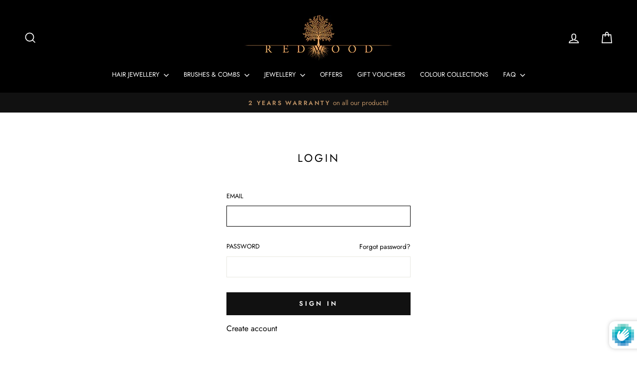

--- FILE ---
content_type: text/html; charset=utf-8
request_url: https://redwood.fashion/en/account/login?return_url=%2Fen%2Faccount
body_size: 37407
content:
<!doctype html>
<html class="no-js" lang="en" dir="ltr">
<head>
  <meta charset="utf-8">
  <meta http-equiv="X-UA-Compatible" content="IE=edge,chrome=1">
  <meta name="viewport" content="width=device-width,initial-scale=1">
  <meta name="theme-color" content="#111111">
  <link rel="canonical" href="https://redwood.fashion/en/account/login">
  <link rel="preconnect" href="https://cdn.shopify.com" crossorigin>
  <link rel="preconnect" href="https://fonts.shopifycdn.com" crossorigin>
  <link rel="dns-prefetch" href="https://productreviews.shopifycdn.com">
  <link rel="dns-prefetch" href="https://ajax.googleapis.com"><link rel="shortcut icon" href="//redwood.fashion/cdn/shop/files/Redwood-icon_32x32.png?v=1678659370" type="image/png" /><title>Account
&ndash; REDWOOD
</title>
<meta property="og:site_name" content="REDWOOD">
  <meta property="og:url" content="https://redwood.fashion/en/account/login">
  <meta property="og:title" content="Account">
  <meta property="og:type" content="website">
  <meta property="og:description" content="Hair jewellery and hair accessories by Redwood: Our hair jewellery range includes high-quality hair accessories made of Rhodoïd, real wood and horn. The more than 600 charming hair accessories are part of our 30 colour collections of elegant and appealing hair jewellery."><meta property="og:image" content="http://redwood.fashion/cdn/shop/files/redwood_logo.png?v=1689681285">
    <meta property="og:image:secure_url" content="https://redwood.fashion/cdn/shop/files/redwood_logo.png?v=1689681285">
    <meta property="og:image:width" content="1000">
    <meta property="og:image:height" content="628"><meta name="twitter:site" content="@">
  <meta name="twitter:card" content="summary_large_image">
  <meta name="twitter:title" content="Account">
  <meta name="twitter:description" content="Hair jewellery and hair accessories by Redwood: Our hair jewellery range includes high-quality hair accessories made of Rhodoïd, real wood and horn. The more than 600 charming hair accessories are part of our 30 colour collections of elegant and appealing hair jewellery.">
<style data-shopify>@font-face {
  font-family: Jost;
  font-weight: 400;
  font-style: normal;
  font-display: swap;
  src: url("//redwood.fashion/cdn/fonts/jost/jost_n4.d47a1b6347ce4a4c9f437608011273009d91f2b7.woff2") format("woff2"),
       url("//redwood.fashion/cdn/fonts/jost/jost_n4.791c46290e672b3f85c3d1c651ef2efa3819eadd.woff") format("woff");
}

  @font-face {
  font-family: Jost;
  font-weight: 400;
  font-style: normal;
  font-display: swap;
  src: url("//redwood.fashion/cdn/fonts/jost/jost_n4.d47a1b6347ce4a4c9f437608011273009d91f2b7.woff2") format("woff2"),
       url("//redwood.fashion/cdn/fonts/jost/jost_n4.791c46290e672b3f85c3d1c651ef2efa3819eadd.woff") format("woff");
}


  @font-face {
  font-family: Jost;
  font-weight: 600;
  font-style: normal;
  font-display: swap;
  src: url("//redwood.fashion/cdn/fonts/jost/jost_n6.ec1178db7a7515114a2d84e3dd680832b7af8b99.woff2") format("woff2"),
       url("//redwood.fashion/cdn/fonts/jost/jost_n6.b1178bb6bdd3979fef38e103a3816f6980aeaff9.woff") format("woff");
}

  @font-face {
  font-family: Jost;
  font-weight: 400;
  font-style: italic;
  font-display: swap;
  src: url("//redwood.fashion/cdn/fonts/jost/jost_i4.b690098389649750ada222b9763d55796c5283a5.woff2") format("woff2"),
       url("//redwood.fashion/cdn/fonts/jost/jost_i4.fd766415a47e50b9e391ae7ec04e2ae25e7e28b0.woff") format("woff");
}

  @font-face {
  font-family: Jost;
  font-weight: 600;
  font-style: italic;
  font-display: swap;
  src: url("//redwood.fashion/cdn/fonts/jost/jost_i6.9af7e5f39e3a108c08f24047a4276332d9d7b85e.woff2") format("woff2"),
       url("//redwood.fashion/cdn/fonts/jost/jost_i6.2bf310262638f998ed206777ce0b9a3b98b6fe92.woff") format("woff");
}

</style><link href="//redwood.fashion/cdn/shop/t/104/assets/theme.css?v=32326312180895242941743155298" rel="stylesheet" type="text/css" media="all" />
<style data-shopify>:root {
    --typeHeaderPrimary: Jost;
    --typeHeaderFallback: sans-serif;
    --typeHeaderSize: 30px;
    --typeHeaderWeight: 400;
    --typeHeaderLineHeight: 1.5;
    --typeHeaderSpacing: 0.0em;

    --typeBasePrimary:Jost;
    --typeBaseFallback:sans-serif;
    --typeBaseSize: 16px;
    --typeBaseWeight: 400;
    --typeBaseSpacing: 0.0em;
    --typeBaseLineHeight: 1.5;
    --typeBaselineHeightMinus01: 1.4;

    --typeCollectionTitle: 15px;

    --iconWeight: 4px;
    --iconLinecaps: miter;

    
        --buttonRadius: 0;
    

    --colorGridOverlayOpacity: 0.06;
    }

    .placeholder-content {
    background-image: linear-gradient(100deg, #ffffff 40%, #f7f7f7 63%, #ffffff 79%);
    }</style><script>
    document.documentElement.className = document.documentElement.className.replace('no-js', 'js');

    window.theme = window.theme || {};
    theme.routes = {
      home: "/en",
      cart: "/en/cart.js",
      cartPage: "/en/cart",
      cartAdd: "/en/cart/add.js",
      cartChange: "/en/cart/change.js",
      search: "/en/search",
      predictiveSearch: "/en/search/suggest"
    };
    theme.strings = {
      soldOut: "Sold Out",
      unavailable: "Unavailable",
      inStockLabel: "Available",
      oneStockLabel: "Low stock - [count] item left",
      otherStockLabel: "Low stock - [count] items left",
      willNotShipUntil: "Ready to ship [date]",
      willBeInStockAfter: "Back in stock [date]",
      waitingForStock: "Inventory on the way",
      savePrice: "Save [saved_amount]",
      cartEmpty: "Your cart is currently empty.",
      cartTermsConfirmation: "You must agree with the terms and conditions of sales to check out",
      searchCollections: "Collections",
      searchPages: "Pages",
      searchArticles: "Articles",
      productFrom: "from ",
      maxQuantity: "You can only have [quantity] of [title] in your cart."
    };
    theme.settings = {
      cartType: "drawer",
      isCustomerTemplate: true,
      moneyFormat: "€{{ amount_no_decimals_with_comma_separator }}",
      saveType: "percent",
      productImageSize: "square",
      productImageCover: true,
      predictiveSearch: true,
      predictiveSearchType: null,
      predictiveSearchVendor: false,
      predictiveSearchPrice: false,
      quickView: true,
      themeName: 'Impulse',
      themeVersion: "7.3.4"
    };
  </script>

  <script>window.performance && window.performance.mark && window.performance.mark('shopify.content_for_header.start');</script><meta id="shopify-digital-wallet" name="shopify-digital-wallet" content="/2425946225/digital_wallets/dialog">
<meta name="shopify-checkout-api-token" content="c27e0b0d32c44e95b1b07dc80c5f0897">
<meta id="in-context-paypal-metadata" data-shop-id="2425946225" data-venmo-supported="false" data-environment="production" data-locale="en_US" data-paypal-v4="true" data-currency="EUR">
<link rel="alternate" hreflang="x-default" href="https://redwood.fashion/account/login">
<link rel="alternate" hreflang="de" href="https://redwood.fashion/account/login">
<link rel="alternate" hreflang="en" href="https://redwood.fashion/en/account/login">
<link rel="alternate" hreflang="fr" href="https://redwood.fashion/fr/account/login">
<link rel="alternate" hreflang="it" href="https://redwood.fashion/it/account/login">
<link rel="alternate" hreflang="es" href="https://redwood.fashion/es/account/login">
<script async="async" src="/checkouts/internal/preloads.js?locale=en-DE"></script>
<link rel="preconnect" href="https://shop.app" crossorigin="anonymous">
<script async="async" src="https://shop.app/checkouts/internal/preloads.js?locale=en-DE&shop_id=2425946225" crossorigin="anonymous"></script>
<script id="apple-pay-shop-capabilities" type="application/json">{"shopId":2425946225,"countryCode":"DE","currencyCode":"EUR","merchantCapabilities":["supports3DS"],"merchantId":"gid:\/\/shopify\/Shop\/2425946225","merchantName":"REDWOOD","requiredBillingContactFields":["postalAddress","email"],"requiredShippingContactFields":["postalAddress","email"],"shippingType":"shipping","supportedNetworks":["visa","maestro","masterCard","amex"],"total":{"type":"pending","label":"REDWOOD","amount":"1.00"},"shopifyPaymentsEnabled":true,"supportsSubscriptions":true}</script>
<script id="shopify-features" type="application/json">{"accessToken":"c27e0b0d32c44e95b1b07dc80c5f0897","betas":["rich-media-storefront-analytics"],"domain":"redwood.fashion","predictiveSearch":true,"shopId":2425946225,"locale":"en"}</script>
<script>var Shopify = Shopify || {};
Shopify.shop = "redwood-fashions.myshopify.com";
Shopify.locale = "en";
Shopify.currency = {"active":"EUR","rate":"1.0"};
Shopify.country = "DE";
Shopify.theme = {"name":"2023_08_08_running","id":178249367817,"schema_name":"Impulse","schema_version":"7.3.4","theme_store_id":857,"role":"main"};
Shopify.theme.handle = "null";
Shopify.theme.style = {"id":null,"handle":null};
Shopify.cdnHost = "redwood.fashion/cdn";
Shopify.routes = Shopify.routes || {};
Shopify.routes.root = "/en/";</script>
<script type="module">!function(o){(o.Shopify=o.Shopify||{}).modules=!0}(window);</script>
<script>!function(o){function n(){var o=[];function n(){o.push(Array.prototype.slice.apply(arguments))}return n.q=o,n}var t=o.Shopify=o.Shopify||{};t.loadFeatures=n(),t.autoloadFeatures=n()}(window);</script>
<script>
  window.ShopifyPay = window.ShopifyPay || {};
  window.ShopifyPay.apiHost = "shop.app\/pay";
  window.ShopifyPay.redirectState = null;
</script>
<script id="shop-js-analytics" type="application/json">{"pageType":"customers/login"}</script>
<script defer="defer" async type="module" src="//redwood.fashion/cdn/shopifycloud/shop-js/modules/v2/client.init-customer-accounts_jNk9cPYQ.en.esm.js"></script>
<script defer="defer" async type="module" src="//redwood.fashion/cdn/shopifycloud/shop-js/modules/v2/client.shop-login-button_DJ5ldayH.en.esm.js"></script>
<script defer="defer" async type="module" src="//redwood.fashion/cdn/shopifycloud/shop-js/modules/v2/chunk.common_C_13GLB1.esm.js"></script>
<script defer="defer" async type="module" src="//redwood.fashion/cdn/shopifycloud/shop-js/modules/v2/chunk.modal_CLfMGd0m.esm.js"></script>
<script defer="defer" async type="module" src="//redwood.fashion/cdn/shopifycloud/shop-js/modules/v2/client.init-customer-accounts-sign-up_CnczCz9H.en.esm.js"></script>
<script type="module">
  await import("//redwood.fashion/cdn/shopifycloud/shop-js/modules/v2/client.init-customer-accounts_jNk9cPYQ.en.esm.js");
await import("//redwood.fashion/cdn/shopifycloud/shop-js/modules/v2/client.shop-login-button_DJ5ldayH.en.esm.js");
await import("//redwood.fashion/cdn/shopifycloud/shop-js/modules/v2/chunk.common_C_13GLB1.esm.js");
await import("//redwood.fashion/cdn/shopifycloud/shop-js/modules/v2/chunk.modal_CLfMGd0m.esm.js");
await import("//redwood.fashion/cdn/shopifycloud/shop-js/modules/v2/client.init-customer-accounts-sign-up_CnczCz9H.en.esm.js");

  window.Shopify.SignInWithShop?.initCustomerAccounts?.(true, {"fedCMEnabled":true,"windoidEnabled":true});
window.Shopify.SignInWithShop?.initCustomerAccountsSignUp?.({"fedCMEnabled":true,"windoidEnabled":true});

</script>
<script defer="defer" async type="module" src="//redwood.fashion/cdn/shopifycloud/shop-js/modules/v2/client.init-shop-cart-sync_WVOgQShq.en.esm.js"></script>
<script defer="defer" async type="module" src="//redwood.fashion/cdn/shopifycloud/shop-js/modules/v2/chunk.common_C_13GLB1.esm.js"></script>
<script defer="defer" async type="module" src="//redwood.fashion/cdn/shopifycloud/shop-js/modules/v2/chunk.modal_CLfMGd0m.esm.js"></script>
<script type="module">
  await import("//redwood.fashion/cdn/shopifycloud/shop-js/modules/v2/client.init-shop-cart-sync_WVOgQShq.en.esm.js");
await import("//redwood.fashion/cdn/shopifycloud/shop-js/modules/v2/chunk.common_C_13GLB1.esm.js");
await import("//redwood.fashion/cdn/shopifycloud/shop-js/modules/v2/chunk.modal_CLfMGd0m.esm.js");

  window.Shopify.SignInWithShop?.initShopCartSync?.({"fedCMEnabled":true,"windoidEnabled":true});

</script>
<script>
  window.Shopify = window.Shopify || {};
  if (!window.Shopify.featureAssets) window.Shopify.featureAssets = {};
  window.Shopify.featureAssets['shop-js'] = {"shop-cart-sync":["modules/v2/client.shop-cart-sync_DuR37GeY.en.esm.js","modules/v2/chunk.common_C_13GLB1.esm.js","modules/v2/chunk.modal_CLfMGd0m.esm.js"],"init-fed-cm":["modules/v2/client.init-fed-cm_BucUoe6W.en.esm.js","modules/v2/chunk.common_C_13GLB1.esm.js","modules/v2/chunk.modal_CLfMGd0m.esm.js"],"shop-toast-manager":["modules/v2/client.shop-toast-manager_B0JfrpKj.en.esm.js","modules/v2/chunk.common_C_13GLB1.esm.js","modules/v2/chunk.modal_CLfMGd0m.esm.js"],"init-shop-cart-sync":["modules/v2/client.init-shop-cart-sync_WVOgQShq.en.esm.js","modules/v2/chunk.common_C_13GLB1.esm.js","modules/v2/chunk.modal_CLfMGd0m.esm.js"],"shop-button":["modules/v2/client.shop-button_B_U3bv27.en.esm.js","modules/v2/chunk.common_C_13GLB1.esm.js","modules/v2/chunk.modal_CLfMGd0m.esm.js"],"init-windoid":["modules/v2/client.init-windoid_DuP9q_di.en.esm.js","modules/v2/chunk.common_C_13GLB1.esm.js","modules/v2/chunk.modal_CLfMGd0m.esm.js"],"shop-cash-offers":["modules/v2/client.shop-cash-offers_BmULhtno.en.esm.js","modules/v2/chunk.common_C_13GLB1.esm.js","modules/v2/chunk.modal_CLfMGd0m.esm.js"],"pay-button":["modules/v2/client.pay-button_CrPSEbOK.en.esm.js","modules/v2/chunk.common_C_13GLB1.esm.js","modules/v2/chunk.modal_CLfMGd0m.esm.js"],"init-customer-accounts":["modules/v2/client.init-customer-accounts_jNk9cPYQ.en.esm.js","modules/v2/client.shop-login-button_DJ5ldayH.en.esm.js","modules/v2/chunk.common_C_13GLB1.esm.js","modules/v2/chunk.modal_CLfMGd0m.esm.js"],"avatar":["modules/v2/client.avatar_BTnouDA3.en.esm.js"],"checkout-modal":["modules/v2/client.checkout-modal_pBPyh9w8.en.esm.js","modules/v2/chunk.common_C_13GLB1.esm.js","modules/v2/chunk.modal_CLfMGd0m.esm.js"],"init-shop-for-new-customer-accounts":["modules/v2/client.init-shop-for-new-customer-accounts_BUoCy7a5.en.esm.js","modules/v2/client.shop-login-button_DJ5ldayH.en.esm.js","modules/v2/chunk.common_C_13GLB1.esm.js","modules/v2/chunk.modal_CLfMGd0m.esm.js"],"init-customer-accounts-sign-up":["modules/v2/client.init-customer-accounts-sign-up_CnczCz9H.en.esm.js","modules/v2/client.shop-login-button_DJ5ldayH.en.esm.js","modules/v2/chunk.common_C_13GLB1.esm.js","modules/v2/chunk.modal_CLfMGd0m.esm.js"],"init-shop-email-lookup-coordinator":["modules/v2/client.init-shop-email-lookup-coordinator_CzjY5t9o.en.esm.js","modules/v2/chunk.common_C_13GLB1.esm.js","modules/v2/chunk.modal_CLfMGd0m.esm.js"],"shop-follow-button":["modules/v2/client.shop-follow-button_CsYC63q7.en.esm.js","modules/v2/chunk.common_C_13GLB1.esm.js","modules/v2/chunk.modal_CLfMGd0m.esm.js"],"shop-login-button":["modules/v2/client.shop-login-button_DJ5ldayH.en.esm.js","modules/v2/chunk.common_C_13GLB1.esm.js","modules/v2/chunk.modal_CLfMGd0m.esm.js"],"shop-login":["modules/v2/client.shop-login_B9ccPdmx.en.esm.js","modules/v2/chunk.common_C_13GLB1.esm.js","modules/v2/chunk.modal_CLfMGd0m.esm.js"],"lead-capture":["modules/v2/client.lead-capture_D0K_KgYb.en.esm.js","modules/v2/chunk.common_C_13GLB1.esm.js","modules/v2/chunk.modal_CLfMGd0m.esm.js"],"payment-terms":["modules/v2/client.payment-terms_BWmiNN46.en.esm.js","modules/v2/chunk.common_C_13GLB1.esm.js","modules/v2/chunk.modal_CLfMGd0m.esm.js"]};
</script>
<script id="__st">var __st={"a":2425946225,"offset":3600,"reqid":"20b624f2-9e46-4cfb-b816-f41ec238a754-1769628737","pageurl":"redwood.fashion\/en\/account\/login?return_url=%2Fen%2Faccount","u":"8eba1a2cbad7"};</script>
<script>window.ShopifyPaypalV4VisibilityTracking = true;</script>
<script id="captcha-bootstrap">!function(){'use strict';const t='contact',e='account',n='new_comment',o=[[t,t],['blogs',n],['comments',n],[t,'customer']],c=[[e,'customer_login'],[e,'guest_login'],[e,'recover_customer_password'],[e,'create_customer']],r=t=>t.map((([t,e])=>`form[action*='/${t}']:not([data-nocaptcha='true']) input[name='form_type'][value='${e}']`)).join(','),a=t=>()=>t?[...document.querySelectorAll(t)].map((t=>t.form)):[];function s(){const t=[...o],e=r(t);return a(e)}const i='password',u='form_key',d=['recaptcha-v3-token','g-recaptcha-response','h-captcha-response',i],f=()=>{try{return window.sessionStorage}catch{return}},m='__shopify_v',_=t=>t.elements[u];function p(t,e,n=!1){try{const o=window.sessionStorage,c=JSON.parse(o.getItem(e)),{data:r}=function(t){const{data:e,action:n}=t;return t[m]||n?{data:e,action:n}:{data:t,action:n}}(c);for(const[e,n]of Object.entries(r))t.elements[e]&&(t.elements[e].value=n);n&&o.removeItem(e)}catch(o){console.error('form repopulation failed',{error:o})}}const l='form_type',E='cptcha';function T(t){t.dataset[E]=!0}const w=window,h=w.document,L='Shopify',v='ce_forms',y='captcha';let A=!1;((t,e)=>{const n=(g='f06e6c50-85a8-45c8-87d0-21a2b65856fe',I='https://cdn.shopify.com/shopifycloud/storefront-forms-hcaptcha/ce_storefront_forms_captcha_hcaptcha.v1.5.2.iife.js',D={infoText:'Protected by hCaptcha',privacyText:'Privacy',termsText:'Terms'},(t,e,n)=>{const o=w[L][v],c=o.bindForm;if(c)return c(t,g,e,D).then(n);var r;o.q.push([[t,g,e,D],n]),r=I,A||(h.body.append(Object.assign(h.createElement('script'),{id:'captcha-provider',async:!0,src:r})),A=!0)});var g,I,D;w[L]=w[L]||{},w[L][v]=w[L][v]||{},w[L][v].q=[],w[L][y]=w[L][y]||{},w[L][y].protect=function(t,e){n(t,void 0,e),T(t)},Object.freeze(w[L][y]),function(t,e,n,w,h,L){const[v,y,A,g]=function(t,e,n){const i=e?o:[],u=t?c:[],d=[...i,...u],f=r(d),m=r(i),_=r(d.filter((([t,e])=>n.includes(e))));return[a(f),a(m),a(_),s()]}(w,h,L),I=t=>{const e=t.target;return e instanceof HTMLFormElement?e:e&&e.form},D=t=>v().includes(t);t.addEventListener('submit',(t=>{const e=I(t);if(!e)return;const n=D(e)&&!e.dataset.hcaptchaBound&&!e.dataset.recaptchaBound,o=_(e),c=g().includes(e)&&(!o||!o.value);(n||c)&&t.preventDefault(),c&&!n&&(function(t){try{if(!f())return;!function(t){const e=f();if(!e)return;const n=_(t);if(!n)return;const o=n.value;o&&e.removeItem(o)}(t);const e=Array.from(Array(32),(()=>Math.random().toString(36)[2])).join('');!function(t,e){_(t)||t.append(Object.assign(document.createElement('input'),{type:'hidden',name:u})),t.elements[u].value=e}(t,e),function(t,e){const n=f();if(!n)return;const o=[...t.querySelectorAll(`input[type='${i}']`)].map((({name:t})=>t)),c=[...d,...o],r={};for(const[a,s]of new FormData(t).entries())c.includes(a)||(r[a]=s);n.setItem(e,JSON.stringify({[m]:1,action:t.action,data:r}))}(t,e)}catch(e){console.error('failed to persist form',e)}}(e),e.submit())}));const S=(t,e)=>{t&&!t.dataset[E]&&(n(t,e.some((e=>e===t))),T(t))};for(const o of['focusin','change'])t.addEventListener(o,(t=>{const e=I(t);D(e)&&S(e,y())}));const B=e.get('form_key'),M=e.get(l),P=B&&M;t.addEventListener('DOMContentLoaded',(()=>{const t=y();if(P)for(const e of t)e.elements[l].value===M&&p(e,B);[...new Set([...A(),...v().filter((t=>'true'===t.dataset.shopifyCaptcha))])].forEach((e=>S(e,t)))}))}(h,new URLSearchParams(w.location.search),n,t,e,['guest_login'])})(!0,!0)}();</script>
<script integrity="sha256-4kQ18oKyAcykRKYeNunJcIwy7WH5gtpwJnB7kiuLZ1E=" data-source-attribution="shopify.loadfeatures" defer="defer" src="//redwood.fashion/cdn/shopifycloud/storefront/assets/storefront/load_feature-a0a9edcb.js" crossorigin="anonymous"></script>
<script crossorigin="anonymous" defer="defer" src="//redwood.fashion/cdn/shopifycloud/storefront/assets/shopify_pay/storefront-65b4c6d7.js?v=20250812"></script>
<script data-source-attribution="shopify.dynamic_checkout.dynamic.init">var Shopify=Shopify||{};Shopify.PaymentButton=Shopify.PaymentButton||{isStorefrontPortableWallets:!0,init:function(){window.Shopify.PaymentButton.init=function(){};var t=document.createElement("script");t.src="https://redwood.fashion/cdn/shopifycloud/portable-wallets/latest/portable-wallets.en.js",t.type="module",document.head.appendChild(t)}};
</script>
<script data-source-attribution="shopify.dynamic_checkout.buyer_consent">
  function portableWalletsHideBuyerConsent(e){var t=document.getElementById("shopify-buyer-consent"),n=document.getElementById("shopify-subscription-policy-button");t&&n&&(t.classList.add("hidden"),t.setAttribute("aria-hidden","true"),n.removeEventListener("click",e))}function portableWalletsShowBuyerConsent(e){var t=document.getElementById("shopify-buyer-consent"),n=document.getElementById("shopify-subscription-policy-button");t&&n&&(t.classList.remove("hidden"),t.removeAttribute("aria-hidden"),n.addEventListener("click",e))}window.Shopify?.PaymentButton&&(window.Shopify.PaymentButton.hideBuyerConsent=portableWalletsHideBuyerConsent,window.Shopify.PaymentButton.showBuyerConsent=portableWalletsShowBuyerConsent);
</script>
<script data-source-attribution="shopify.dynamic_checkout.cart.bootstrap">document.addEventListener("DOMContentLoaded",(function(){function t(){return document.querySelector("shopify-accelerated-checkout-cart, shopify-accelerated-checkout")}if(t())Shopify.PaymentButton.init();else{new MutationObserver((function(e,n){t()&&(Shopify.PaymentButton.init(),n.disconnect())})).observe(document.body,{childList:!0,subtree:!0})}}));
</script>
<link id="shopify-accelerated-checkout-styles" rel="stylesheet" media="screen" href="https://redwood.fashion/cdn/shopifycloud/portable-wallets/latest/accelerated-checkout-backwards-compat.css" crossorigin="anonymous">
<style id="shopify-accelerated-checkout-cart">
        #shopify-buyer-consent {
  margin-top: 1em;
  display: inline-block;
  width: 100%;
}

#shopify-buyer-consent.hidden {
  display: none;
}

#shopify-subscription-policy-button {
  background: none;
  border: none;
  padding: 0;
  text-decoration: underline;
  font-size: inherit;
  cursor: pointer;
}

#shopify-subscription-policy-button::before {
  box-shadow: none;
}

      </style>

<script>window.performance && window.performance.mark && window.performance.mark('shopify.content_for_header.end');</script>

  <script src="//redwood.fashion/cdn/shop/t/104/assets/vendor-scripts-v11.js" defer="defer"></script><link rel="stylesheet" href="//redwood.fashion/cdn/shop/t/104/assets/country-flags.css"><script src="//redwood.fashion/cdn/shop/t/104/assets/theme.js?v=137436199022560166481742888995" defer="defer"></script><script src="//redwood.fashion/cdn/shopifycloud/storefront/assets/themes_support/shopify_common-5f594365.js" defer="defer"></script>

  
  

    
    
    
    
  










<script>
  const AIR_REVIEWS = {};
  AIR_REVIEWS.product = null;
  AIR_REVIEWS.template = "customers/login";
  AIR_REVIEWS.collections = [];
  AIR_REVIEWS.collectionsName = [];
  AIR_REVIEWS.customer = {
    id: null,
    email: null,
    first_name: null,
    last_name: null,
  };
  
  AIR_REVIEWS.branding = true;
  AIR_REVIEWS.appBlock = true;
  AIR_REVIEWS.shopData = {};
  AIR_REVIEWS.settings = {"allReviewBlock":{"bgColor":"#ffffff","heading":"All reviews page","hideProductThumbnails":"false","maxReview":"20","onlyMedia":"false","onlyPositive":"false","selectedProduct":"","summaryBgColor":"#f8f8f8","useSimpleSummary":"false"},"createdAt":"2023-08-03T14:18:21.293Z","reviewCarouselWidget":{"customPositionHomeDirection":"after","customPositionCatalog":"","showPreview":true,"customPositionProductDirection":"after","carouselHeadingColor":"#000000","carouselMinimumRating":"all-reviews","carouselHeading":"See what our customers said","customPositionProduct":"","customPositionHome":"","enableCarousel":false,"customPositionCatalogDirection":"after"},"shopDomain":"redwood-fashions.myshopify.com","reviewPop":{"minimumRating":"all-reviews","includedPages":"","emptyImageCustom":"","pageShow":[],"excludedPages":"","showOnMobile":true,"emptyImage":"https://imgur.com/uw78kAx.png","showOnDesktop":true,"desktopPosition":"desktop-bottom-left","enabled":false,"mobilePosition":"mobile-bottom-right","customCss":""},"shopId":"AgRkhZmgV2Ul2bdnntpP","generalSetting":{"sortOption":"sortlarest@feedback","amzReviewerOption":"all_reviews","enableCountryFlag":false,"enableAggregateRating":true,"amzSortOption":"recent","autoSubmitPublish":"all","maxReviewImport":"20","hideReviewDate":"","amzPhotoOption":"all_contents","ratingOption":"All positive","photoOption":"all","autoTranslate":"english","amzRatingOption":"positive"},"reviewWidget":{"customPositionCatalog":"","floatBtnIconCustom":"","showPreview":false,"enableStarRating":true,"showCatalogPage":true,"customPositionCatalogDirection":"after","showOnMobile":false,"showOnHomePage":true,"previewType":"widget-settings","showProductPage":true,"desktopPosition":"desktop-right","floatBtnBgColor":"#000000","enablePopupReview":false,"hideNoStarRating":false,"minimumRating":"all-reviews","floatButtonLabel":"Our Reviews","customPositionProductDirection":"after","floatBtnIcon":"https://imgur.com/ttZVtaG.png","customPositionProduct":"","showOnDesktop":false,"floatBtnTextColor":"#FFFFFF","mobilePosition":"mobile-left","showProductPageBlock":true,"showOnProductList":true,"showByProduct":true},"reviewBlock":{"twoStarColor":"#E67F22","dateFormat":"dd_mm_yyyy","summaryButton":"Write a review","customPosition":".shopify-payment-button","primaryColor":"#121212","fiveStarColor":"#16A086","preset":0,"oneStarColor":"#E84C3D","threeStarColor":"#F1C40F","isShowBadgeText":false,"buttonTextColor":"#FFFFFF","inlinePosition":"below-product","customPositionDirection":"after","buttonBorderRadius":4,"summaryHeading":"Kundenbewertungen","policy":"By submitting, I acknowledge the Privacy and that my reviews will be publicly posted and shared online","emptyStarColor":"#BFBFBF","customCss":".AirReviews-Blocks__AuthorInner #user path {\n    fill: #999999;\n}\n.AirReviews-Blocks__LayoutList {\n    display: block;\n}\n.AirReviews-Blocks__LayoutList .AirReviews-Blocks__Summary {\n    width: 35%;\n    padding-bottom: 15px;\n}\n.AirReviews-Blocks__pagination {\n    display: none;\n}\n.AirReviews-Blocks__LayoutList .AirReviews-Blocks__List {\n    width: 100%;\n    margin-left: 0px;\n}\n.AirReviews-Select__Input {\n    border-radius: 0;\n    border: 0;\n    border-bottom: solid 1px #ddd;\n}\n.AirReviews-Blocks__LayoutList .AirReviews-Blocks__List .AirReviews-Blocks__ListReview .AirReviews-Blocks__ReviewDetails {\n    box-shadow: none;\n    border-radius: 0;\n    border-bottom: 1px solid #dddddd;\n}\n.AirReviews-Select__Option {\n    font-size: 12px;\n}\n.AirReviews-Blocks .AirReviews-Blocks__Summary .AirReviews-Blocks--Title {\n    display: none;\n}\n.AirReviews-Blocks .AirReviews-Blocks__List .AirReviews-Blocks__ListReview .AirReviews-Blocks__Date {\n    display: none;\n}\n.AirReviews-Widget--AppBlockSummary {\n    margin-bottom: 10px;\n}\n.AirReviews-Blocks .AirReviews-Blocks__Summary .AirReviews-Blocks--Rate .AirReviews-Blocks--RateCount {\n    font-size: 40px !important;\n}\n.AirReviews-Blocks .AirReviews-Blocks__Summary .AirReviews-Blocks--Rate .AirReviews-Blocks--ReviewCount {\n    display: none;\n}\n.AirReviews-StarRate .medium svg {\n    width: 13px;\n    height: 13px;\n}\n.AirReviews-StarRate.medium {\n    height: 13px;\n}\n.AirReviews-ReplyBlocks .AirReviews-ReplyBlocks_Header {\n    display: none;\n}","starIconType":"trustpilot-slim","badgeColor":"#2C6ECB","backgroundColor":"#EDEDED","requiredName":true,"headingColor":"#000000","displayBadge":"after-customer-name","submitTextColor":"#ffffff","singleStarColor":"#333333","badgeIconType":"badge-circle","layout":"list","starColorType":"single-color","buttonBackgroundColor":"#000000","hasPolicy":false,"submitButtonColor":"#166CE1","advancedSetting":true,"fourStarColor":"#27AE61","requiredEmail":false,"secondaryColor":"#383838","font":"Roboto","isEnableBadge":false,"summaryTextColor":"#121212"},"allReviewsPage":[{"firstName":"Heidi","lastName":"","images":[],"rate":5,"content":"Hochwertiger Haarclip mit urbaner Ausstrahlung, rutschfest und angenehm zu tragen – typisch Tokio.","variants":[],"first_name":"Heidi","last_name":"","shopDomain":"redwood-fashions.myshopify.com","products":[{"image":"https://cdn.shopify.com/s/files/1/0024/2594/6225/products/RW73165TO.jpg?v=1678105151","productLink":"https://redwood-fashions.myshopify.com/products/haarclip-mittelgross-schmal-tokio","title":"Haarclip Tokio, mittelgroß, schmal","handle":"haarclip-mittelgross-schmal-tokio"}],"productIds":[8178730074377],"verifyBuyer":false,"countryCode":"DE","helpful":0,"notHelpful":0,"hasImages":false,"verified":false,"source":"Written by guest","pinned":false,"isFeatured":false,"status":"approved","createdAt":"2026-01-22T10:19:55.888Z","id":"WyEkPEzo9gzmNztItvE7","isProductExists":true,"statusBeforeTrash":"disapproved","product":{"image":"https://cdn.shopify.com/s/files/1/0024/2594/6225/products/RW73165TO.jpg?v=1678105151","productLink":"https://redwood-fashions.myshopify.com/products/haarclip-mittelgross-schmal-tokio","title":"Haarclip Tokio, mittelgroß, schmal","handle":"haarclip-mittelgross-schmal-tokio"},"productId":8178730074377},{"firstName":"Linda","lastName":"","images":[],"rate":5,"content":"Sehr eleganter Haarclip in Schwarz mit grafischen Akzenten – ein stilvolles Haaraccessoire für Business und Abend.","variants":[],"first_name":"Linda","last_name":"","shopDomain":"redwood-fashions.myshopify.com","products":[{"image":"https://cdn.shopify.com/s/files/1/0024/2594/6225/products/Haarclip_Tokio_klein_mit_Schleife_Stilvoller_Haarschmuck_f_r_jeden_Anlass.jpg?v=1736849812","productLink":"https://redwood-fashions.myshopify.com/products/haarclip-klein-schleife-tokio","title":"Haarclip Tokio, klein, mit Schleife","handle":"haarclip-klein-schleife-tokio"}],"productIds":[4671872270449],"verifyBuyer":false,"countryCode":"DE","helpful":0,"notHelpful":0,"hasImages":false,"verified":false,"source":"Written by guest","pinned":false,"isFeatured":false,"status":"approved","createdAt":"2026-01-22T10:19:40.003Z","id":"vt6V5RhQi7w7ZcAwOrWg","isProductExists":true,"statusBeforeTrash":"disapproved","product":{"image":"https://cdn.shopify.com/s/files/1/0024/2594/6225/products/Haarclip_Tokio_klein_mit_Schleife_Stilvoller_Haarschmuck_f_r_jeden_Anlass.jpg?v=1736849812","productLink":"https://redwood-fashions.myshopify.com/products/haarclip-klein-schleife-tokio","title":"Haarclip Tokio, klein, mit Schleife","handle":"haarclip-klein-schleife-tokio"},"productId":4671872270449},{"firstName":"Laura","lastName":"","images":[],"rate":5,"content":"Der Haarclip aus der Kollektion Tokio überzeugt mit modernem Design, starkem Halt und hochwertiger Verarbeitung.","variants":[],"first_name":"Laura","last_name":"","shopDomain":"redwood-fashions.myshopify.com","products":[{"image":"https://cdn.shopify.com/s/files/1/0024/2594/6225/products/RW73012TO.jpg?v=1662025383","productLink":"https://redwood-fashions.myshopify.com/products/haarclip-mittelgross-ringfoermig-tokio","title":"Haarclip Tokio, mittelgroß, ringförmig","handle":"haarclip-mittelgross-ringfoermig-tokio"}],"productIds":[6535779090545],"verifyBuyer":false,"countryCode":"DE","helpful":0,"notHelpful":0,"hasImages":false,"verified":false,"source":"Written by guest","pinned":false,"isFeatured":false,"status":"approved","createdAt":"2026-01-22T10:19:25.398Z","id":"VQI7K0fZ8HwEaaiAGKxS","isProductExists":true,"statusBeforeTrash":"disapproved","product":{"image":"https://cdn.shopify.com/s/files/1/0024/2594/6225/products/RW73012TO.jpg?v=1662025383","productLink":"https://redwood-fashions.myshopify.com/products/haarclip-mittelgross-ringfoermig-tokio","title":"Haarclip Tokio, mittelgroß, ringförmig","handle":"haarclip-mittelgross-ringfoermig-tokio"},"productId":6535779090545},{"firstName":"Clara Neumann","lastName":"","images":[],"rate":5,"content":"Ein modernes Haaraccessoire mit klaren Linien und edler Ausstrahlung.","variants":[],"first_name":"Clara Neumann","last_name":"","shopDomain":"redwood-fashions.myshopify.com","products":[{"image":"https://cdn.shopify.com/s/files/1/0024/2594/6225/products/RW72590TO.jpg?v=1662024967","productLink":"https://redwood-fashions.myshopify.com/products/haarreif-schwarz-lila-breit-doppelte-ringreihe-tokio","title":"Haarreif Tokio, schwarz-lila, breit, doppelte Ringreihe","handle":"haarreif-schwarz-lila-breit-doppelte-ringreihe-tokio"}],"productIds":[6608855826545],"verifyBuyer":false,"countryCode":"DE","helpful":0,"notHelpful":0,"hasImages":false,"verified":false,"source":"Written by guest","pinned":false,"isFeatured":false,"status":"approved","createdAt":"2026-01-22T10:18:06.652Z","id":"mzDIt24UlVUHLKnZ1F2d","isProductExists":true,"statusBeforeTrash":"disapproved","product":{"image":"https://cdn.shopify.com/s/files/1/0024/2594/6225/products/RW72590TO.jpg?v=1662024967","productLink":"https://redwood-fashions.myshopify.com/products/haarreif-schwarz-lila-breit-doppelte-ringreihe-tokio","title":"Haarreif Tokio, schwarz-lila, breit, doppelte Ringreihe","handle":"haarreif-schwarz-lila-breit-doppelte-ringreihe-tokio"},"productId":6608855826545},{"firstName":"Katharina Blum","lastName":"","images":[],"rate":5,"content":"Hochwertiger Haarreif mit urbanem Charakter – stilvoll für Alltag und Abend.","variants":[],"first_name":"Katharina Blum","last_name":"","shopDomain":"redwood-fashions.myshopify.com","products":[{"image":"https://cdn.shopify.com/s/files/1/0024/2594/6225/products/RW7351TO.jpg?v=1662025502","productLink":"https://redwood-fashions.myshopify.com/products/haarreif-schwarz-lila-schmal-tokio","title":"Haarreif Tokio, schwarz-lila, schmal","handle":"haarreif-schwarz-lila-schmal-tokio"}],"productIds":[4180822524017],"verifyBuyer":false,"countryCode":"DE","helpful":0,"notHelpful":0,"hasImages":false,"verified":false,"source":"Written by guest","pinned":false,"isFeatured":false,"status":"approved","createdAt":"2026-01-22T10:17:46.629Z","id":"UriUutcnVAT1wTwKyblZ","isProductExists":true,"statusBeforeTrash":"disapproved","product":{"image":"https://cdn.shopify.com/s/files/1/0024/2594/6225/products/RW7351TO.jpg?v=1662025502","productLink":"https://redwood-fashions.myshopify.com/products/haarreif-schwarz-lila-schmal-tokio","title":"Haarreif Tokio, schwarz-lila, schmal","handle":"haarreif-schwarz-lila-schmal-tokio"},"productId":4180822524017},{"firstName":"Isabelle Roth","lastName":"","images":[],"rate":5,"content":"Der Haarreif aus der Kollektion Tokio passt perfekt zu minimalistischen Looks.","variants":[],"first_name":"Isabelle Roth","last_name":"","shopDomain":"redwood-fashions.myshopify.com","products":[{"image":"https://cdn.shopify.com/s/files/1/0024/2594/6225/products/RW71897TO.jpg?v=1662025040","productLink":"https://redwood-fashions.myshopify.com/products/haarreif-schwarz-lila-duenn-tokio","title":"Haarreif Tokio, schwarz-lila, dünn","handle":"haarreif-schwarz-lila-duenn-tokio"}],"productIds":[6624099926129],"verifyBuyer":false,"countryCode":"DE","helpful":0,"notHelpful":0,"hasImages":false,"verified":false,"source":"Written by guest","pinned":false,"isFeatured":false,"status":"approved","createdAt":"2026-01-22T10:17:30.929Z","id":"qLiVgRFAoRphtekPiOrA","isProductExists":true,"statusBeforeTrash":"disapproved","product":{"image":"https://cdn.shopify.com/s/files/1/0024/2594/6225/products/RW71897TO.jpg?v=1662025040","productLink":"https://redwood-fashions.myshopify.com/products/haarreif-schwarz-lila-duenn-tokio","title":"Haarreif Tokio, schwarz-lila, dünn","handle":"haarreif-schwarz-lila-duenn-tokio"},"productId":6624099926129},{"firstName":"Nina Vogel","lastName":"","images":[],"rate":5,"content":"Bequemer Haarreif, der nicht drückt und die Frisur zuverlässig hält.","variants":[],"first_name":"Nina Vogel","last_name":"","shopDomain":"redwood-fashions.myshopify.com","products":[{"image":"https://cdn.shopify.com/s/files/1/0024/2594/6225/products/RW72636TO.jpg?v=1662024945","productLink":"https://redwood-fashions.myshopify.com/products/haarreif-schwarz-lila-breit-ringreihe-tokio","title":"Haarreif Tokio, schwarz-lila, breit, mit Ringreihe","handle":"haarreif-schwarz-lila-breit-ringreihe-tokio"}],"productIds":[6608971923569],"verifyBuyer":false,"countryCode":"DE","helpful":0,"notHelpful":0,"hasImages":false,"verified":false,"source":"Written by guest","pinned":false,"isFeatured":false,"status":"approved","createdAt":"2026-01-22T10:17:00.545Z","id":"Hgu0PU01rCieyTvmAbl0","isProductExists":true,"statusBeforeTrash":"disapproved","product":{"image":"https://cdn.shopify.com/s/files/1/0024/2594/6225/products/RW72636TO.jpg?v=1662024945","productLink":"https://redwood-fashions.myshopify.com/products/haarreif-schwarz-lila-breit-ringreihe-tokio","title":"Haarreif Tokio, schwarz-lila, breit, mit Ringreihe","handle":"haarreif-schwarz-lila-breit-ringreihe-tokio"},"productId":6608971923569},{"firstName":"Laura Stein","lastName":"","images":[],"rate":5,"content":"Der schwarze Haarreif mit silbernen Akzenten wirkt hochwertig und zeitlos zugleich.","variants":[],"first_name":"Laura Stein","last_name":"","shopDomain":"redwood-fashions.myshopify.com","products":[{"image":"https://cdn.shopify.com/s/files/1/0024/2594/6225/products/RW72584TO.jpg?v=1662024985","productLink":"https://redwood-fashions.myshopify.com/products/haarreif-schwarz-lila-schmal-ringreihe-oval-tokio","title":"Haarreif Tokio, schwarz-lila, schmal, Ringreihe oval","handle":"haarreif-schwarz-lila-schmal-ringreihe-oval-tokio"}],"productIds":[6608893968497],"verifyBuyer":false,"countryCode":"DE","helpful":0,"notHelpful":0,"hasImages":false,"verified":false,"source":"Written by guest","pinned":false,"isFeatured":false,"status":"approved","createdAt":"2026-01-22T10:16:45.475Z","id":"RUrNdFcOKTjVCzBargJL","isProductExists":true,"statusBeforeTrash":"disapproved","product":{"image":"https://cdn.shopify.com/s/files/1/0024/2594/6225/products/RW72584TO.jpg?v=1662024985","productLink":"https://redwood-fashions.myshopify.com/products/haarreif-schwarz-lila-schmal-ringreihe-oval-tokio","title":"Haarreif Tokio, schwarz-lila, schmal, Ringreihe oval","handle":"haarreif-schwarz-lila-schmal-ringreihe-oval-tokio"},"productId":6608893968497},{"firstName":"Sophie Kranz","lastName":"","images":[],"rate":5,"content":"Sehr eleganter Haarreif mit grafischem Muster – perfekt für Business-Outfits.","variants":[],"first_name":"Sophie Kranz","last_name":"","shopDomain":"redwood-fashions.myshopify.com","products":[{"image":"https://cdn.shopify.com/s/files/1/0024/2594/6225/products/RW71950TO.jpg?v=1662025546","productLink":"https://redwood-fashions.myshopify.com/products/haarreif-schwarz-lila-geflochten-schmal-tokio","title":"Haarreif Tokio, schwarz-lila, schmal, geflochten","handle":"haarreif-schwarz-lila-geflochten-schmal-tokio"}],"productIds":[6608924704881],"verifyBuyer":false,"countryCode":"DE","helpful":0,"notHelpful":0,"hasImages":false,"verified":false,"source":"Written by guest","pinned":false,"isFeatured":false,"status":"approved","createdAt":"2026-01-22T10:16:25.684Z","id":"RjjQCIW07l7xgRPf75p1","isProductExists":true,"statusBeforeTrash":"disapproved","product":{"image":"https://cdn.shopify.com/s/files/1/0024/2594/6225/products/RW71950TO.jpg?v=1662025546","productLink":"https://redwood-fashions.myshopify.com/products/haarreif-schwarz-lila-geflochten-schmal-tokio","title":"Haarreif Tokio, schwarz-lila, schmal, geflochten","handle":"haarreif-schwarz-lila-geflochten-schmal-tokio"},"productId":6608924704881},{"firstName":"Mila Hartwig","lastName":"","images":[],"rate":5,"content":"Der Haarreif Tokio überzeugt mit modernem Design, starkem Halt und hohem Tragekomfort.","variants":[],"first_name":"Mila Hartwig","last_name":"","shopDomain":"redwood-fashions.myshopify.com","products":[{"image":"https://cdn.shopify.com/s/files/1/0024/2594/6225/products/RW7369TO.jpg?v=1662024899","productLink":"https://redwood-fashions.myshopify.com/products/haarreif-schwarz-lila-breit-tokio","title":"Haarreif Tokio, schwarz-lila, breit","handle":"haarreif-schwarz-lila-breit-tokio"}],"productIds":[6624024363121],"verifyBuyer":false,"countryCode":"DE","helpful":0,"notHelpful":0,"hasImages":false,"verified":false,"source":"Written by guest","pinned":false,"isFeatured":false,"status":"approved","createdAt":"2026-01-22T10:16:05.449Z","id":"9CqIJS4ZF4k3RX1pYtXG","isProductExists":true,"statusBeforeTrash":"disapproved","product":{"image":"https://cdn.shopify.com/s/files/1/0024/2594/6225/products/RW7369TO.jpg?v=1662024899","productLink":"https://redwood-fashions.myshopify.com/products/haarreif-schwarz-lila-breit-tokio","title":"Haarreif Tokio, schwarz-lila, breit","handle":"haarreif-schwarz-lila-breit-tokio"},"productId":6624024363121},{"firstName":"Clara Neumann","lastName":"","images":[],"rate":5,"content":"Elegante Haarspange mit starkem Halt, ohne Ziepen","variants":[],"first_name":"Clara Neumann","last_name":"","shopDomain":"redwood-fashions.myshopify.com","products":[{"image":"https://cdn.shopify.com/s/files/1/0024/2594/6225/files/Haarspange_gross_Schleife_RW73137TO.jpg?v=1685090291","productLink":"https://redwood-fashions.myshopify.com/products/haarspange-gross-schleife-tokio","title":"Haarspange Tokio, groß, mit Schleife","handle":"haarspange-gross-schleife-tokio"}],"productIds":[4671882723441],"verifyBuyer":false,"countryCode":"DE","helpful":0,"notHelpful":0,"hasImages":false,"verified":false,"source":"Written by guest","pinned":false,"isFeatured":false,"status":"approved","createdAt":"2026-01-22T10:15:11.833Z","id":"4nTKL59tIJB86oSwxwFF","isProductExists":true,"statusBeforeTrash":"disapproved","product":{"image":"https://cdn.shopify.com/s/files/1/0024/2594/6225/files/Haarspange_gross_Schleife_RW73137TO.jpg?v=1685090291","productLink":"https://redwood-fashions.myshopify.com/products/haarspange-gross-schleife-tokio","title":"Haarspange Tokio, groß, mit Schleife","handle":"haarspange-gross-schleife-tokio"},"productId":4671882723441},{"firstName":"Sophie Brandner","lastName":"","images":[],"rate":5,"content":"Die Haarspange hält zuverlässig und ist ein stilvolles Haaraccessoire für Alltag und besondere Anlässe.","variants":[],"first_name":"Sophie Brandner","last_name":"","shopDomain":"redwood-fashions.myshopify.com","products":[{"image":"https://cdn.shopify.com/s/files/1/0024/2594/6225/files/Haarspange_mittelgross_RW7547TO.jpg?v=1685614363","productLink":"https://redwood-fashions.myshopify.com/products/haarspange-mittelgross-tokio","title":"Haarspange Tokio, mittelgroß","handle":"haarspange-mittelgross-tokio"}],"productIds":[4172068028529],"verifyBuyer":false,"countryCode":"DE","helpful":0,"notHelpful":0,"hasImages":false,"verified":false,"source":"Written by guest","pinned":false,"isFeatured":false,"status":"approved","createdAt":"2026-01-22T10:14:47.805Z","id":"sbg5J5vI6vHZatroutl9","isProductExists":true,"statusBeforeTrash":"disapproved","product":{"image":"https://cdn.shopify.com/s/files/1/0024/2594/6225/files/Haarspange_mittelgross_RW7547TO.jpg?v=1685614363","productLink":"https://redwood-fashions.myshopify.com/products/haarspange-mittelgross-tokio","title":"Haarspange Tokio, mittelgroß","handle":"haarspange-mittelgross-tokio"},"productId":4172068028529},{"firstName":"Laura Meinhardt","lastName":"","images":[],"rate":5,"content":"Sehr hochwertige Haarspange mit elegantem Design – stabil, langlebig und angenehm im Haar zu tragen.","variants":[],"first_name":"Laura Meinhardt","last_name":"","shopDomain":"redwood-fashions.myshopify.com","products":[{"image":"https://cdn.shopify.com/s/files/1/0024/2594/6225/files/Haarspange_gross_RW71465TO.jpg?v=1685090609","productLink":"https://redwood-fashions.myshopify.com/products/haarspange-gross-tokio","title":"Haarspange Tokio, groß","handle":"haarspange-gross-tokio"}],"productIds":[4671815123057],"verifyBuyer":false,"countryCode":"DE","helpful":0,"notHelpful":0,"hasImages":false,"verified":false,"source":"Written by guest","pinned":false,"isFeatured":false,"status":"approved","createdAt":"2026-01-22T10:14:25.948Z","id":"lx6o95UxfBxYYaxNWqFy","isProductExists":true,"statusBeforeTrash":"disapproved","product":{"image":"https://cdn.shopify.com/s/files/1/0024/2594/6225/files/Haarspange_gross_RW71465TO.jpg?v=1685090609","productLink":"https://redwood-fashions.myshopify.com/products/haarspange-gross-tokio","title":"Haarspange Tokio, groß","handle":"haarspange-gross-tokio"},"productId":4671815123057},{"firstName":"Katharina Blum","lastName":"","images":[],"rate":5,"content":"Hochwertige Haarklammer für alle, die klares Design und urbane Eleganz lieben.","variants":[],"first_name":"Katharina Blum","last_name":"","shopDomain":"redwood-fashions.myshopify.com","products":[{"image":"https://cdn.shopify.com/s/files/1/0024/2594/6225/files/Haarklammer_sehr_gross_RW72344TO_2.jpg?v=1684837732","productLink":"https://redwood-fashions.myshopify.com/products/haarklammer-sehr-gross-dickes-haar-tokio","title":"Tokio Haarklammer sehr groß, für dickes Haar","handle":"haarklammer-sehr-gross-dickes-haar-tokio"}],"productIds":[4629362802801],"verifyBuyer":false,"countryCode":"DE","helpful":0,"notHelpful":0,"hasImages":false,"verified":false,"source":"Written by guest","pinned":false,"isFeatured":false,"status":"approved","createdAt":"2026-01-22T10:13:13.021Z","id":"EsAInmjcRTb08XLURLvn","isProductExists":true,"statusBeforeTrash":"disapproved","product":{"image":"https://cdn.shopify.com/s/files/1/0024/2594/6225/files/Haarklammer_sehr_gross_RW72344TO_2.jpg?v=1684837732","productLink":"https://redwood-fashions.myshopify.com/products/haarklammer-sehr-gross-dickes-haar-tokio","title":"Tokio Haarklammer sehr groß, für dickes Haar","handle":"haarklammer-sehr-gross-dickes-haar-tokio"},"productId":4629362802801},{"firstName":"Franziska Neumann","lastName":"","images":[],"rate":5,"content":"Die Kombination aus Schwarz und Silber wirkt zeitlos und modern zugleich.","variants":[],"first_name":"Franziska Neumann","last_name":"","shopDomain":"redwood-fashions.myshopify.com","products":[{"image":"https://cdn.shopify.com/s/files/1/0024/2594/6225/files/Haarklammer_gross_RW72180TO.jpg?v=1684912482","productLink":"https://redwood-fashions.myshopify.com/products/haarklammer-gross-tokio-1","title":"Haarklammer Tokio, groß","handle":"haarklammer-gross-tokio-1"}],"productIds":[4551917994097],"verifyBuyer":false,"countryCode":"DE","helpful":0,"notHelpful":0,"hasImages":false,"verified":false,"source":"Written by guest","pinned":false,"isFeatured":false,"status":"approved","createdAt":"2026-01-22T10:12:42.139Z","id":"F2sbfA1fCDbaGTuZSDGV","isProductExists":true,"statusBeforeTrash":"disapproved","product":{"image":"https://cdn.shopify.com/s/files/1/0024/2594/6225/files/Haarklammer_gross_RW72180TO.jpg?v=1684912482","productLink":"https://redwood-fashions.myshopify.com/products/haarklammer-gross-tokio-1","title":"Haarklammer Tokio, groß","handle":"haarklammer-gross-tokio-1"},"productId":4551917994097},{"firstName":" Elena Schwarz","lastName":"","images":[],"rate":5,"content":"Perfekt für dunkles Haar, aber auch in hellem Haar ein starker Kontrast.","variants":[],"first_name":" Elena Schwarz","last_name":"","shopDomain":"redwood-fashions.myshopify.com","products":[{"image":"https://cdn.shopify.com/s/files/1/0024/2594/6225/files/Haarklammer_sehr_gross_RW72344TO_2.jpg?v=1684837732","productLink":"https://redwood-fashions.myshopify.com/products/haarklammer-sehr-gross-dickes-haar-tokio","title":"Tokio Haarklammer sehr groß, für dickes Haar","handle":"haarklammer-sehr-gross-dickes-haar-tokio"}],"productIds":[4629362802801],"verifyBuyer":false,"countryCode":"DE","helpful":0,"notHelpful":0,"hasImages":false,"verified":false,"source":"Written by guest","pinned":false,"isFeatured":false,"status":"approved","createdAt":"2026-01-22T10:12:23.006Z","id":"rC5FWY5uYbWp5wajqlvu","isProductExists":true,"statusBeforeTrash":"disapproved","product":{"image":"https://cdn.shopify.com/s/files/1/0024/2594/6225/files/Haarklammer_sehr_gross_RW72344TO_2.jpg?v=1684837732","productLink":"https://redwood-fashions.myshopify.com/products/haarklammer-sehr-gross-dickes-haar-tokio","title":"Tokio Haarklammer sehr groß, für dickes Haar","handle":"haarklammer-sehr-gross-dickes-haar-tokio"},"productId":4629362802801},{"firstName":"Mara Vogel","lastName":"","images":[],"rate":5,"content":"Eine Haarklammer mit Charakter – dezent, aber absolut wirkungsvoll.","variants":[],"first_name":"Mara Vogel","last_name":"","shopDomain":"redwood-fashions.myshopify.com","products":[{"image":"https://cdn.shopify.com/s/files/1/0024/2594/6225/files/Haarklammer_klein_RW72256TO.jpg?v=1689164267","productLink":"https://redwood-fashions.myshopify.com/products/haarklammer-klein-parabolisch-tokio","title":"Tokio Haarklammer klein, parabolisch","handle":"haarklammer-klein-parabolisch-tokio"}],"productIds":[4625176789105],"verifyBuyer":false,"countryCode":"DE","helpful":0,"notHelpful":0,"hasImages":false,"verified":false,"source":"Written by guest","pinned":false,"isFeatured":false,"status":"approved","createdAt":"2026-01-22T10:12:06.891Z","id":"fRL2thxNWlCuQWT3XFCF","isProductExists":true,"statusBeforeTrash":"disapproved","product":{"image":"https://cdn.shopify.com/s/files/1/0024/2594/6225/files/Haarklammer_klein_RW72256TO.jpg?v=1689164267","productLink":"https://redwood-fashions.myshopify.com/products/haarklammer-klein-parabolisch-tokio","title":"Tokio Haarklammer klein, parabolisch","handle":"haarklammer-klein-parabolisch-tokio"},"productId":4625176789105},{"firstName":"Isabel König","lastName":"","images":[],"rate":5,"content":"Das Mosaik reflektiert das Licht wunderschön und wirkt sehr edel im Haar.","variants":[],"first_name":"Isabel König","last_name":"","shopDomain":"redwood-fashions.myshopify.com","products":[{"image":"https://cdn.shopify.com/s/files/1/0024/2594/6225/files/Haarklammer_Schwarze_rechteckige_Haarklammer_aus_Celluloseacetat.jpg?v=1736847781","productLink":"https://redwood-fashions.myshopify.com/products/haarklammer-mittelgross-rechteckig-tokio","title":"Haarklammer Tokio, mittelgroß, rechteckig","handle":"haarklammer-mittelgross-rechteckig-tokio"}],"productIds":[4620574359665],"verifyBuyer":false,"countryCode":"DE","helpful":0,"notHelpful":0,"hasImages":false,"verified":false,"source":"Written by guest","pinned":false,"isFeatured":false,"status":"approved","createdAt":"2026-01-22T10:11:44.910Z","id":"ryIbdPELV0BeJ5X4Pw1Q","isProductExists":true,"statusBeforeTrash":"disapproved","product":{"image":"https://cdn.shopify.com/s/files/1/0024/2594/6225/files/Haarklammer_Schwarze_rechteckige_Haarklammer_aus_Celluloseacetat.jpg?v=1736847781","productLink":"https://redwood-fashions.myshopify.com/products/haarklammer-mittelgross-rechteckig-tokio","title":"Haarklammer Tokio, mittelgroß, rechteckig","handle":"haarklammer-mittelgross-rechteckig-tokio"},"productId":4620574359665},{"firstName":"Clara Winter","lastName":"","images":[],"rate":5,"content":"Modern, klar und elegant – genau mein Stil für Büro und Abend.","variants":[],"first_name":"Clara Winter","last_name":"","shopDomain":"redwood-fashions.myshopify.com","products":[{"image":"https://cdn.shopify.com/s/files/1/0024/2594/6225/files/Haarklammer_gross_RW72858TO.jpg?v=1684840558","productLink":"https://redwood-fashions.myshopify.com/products/haarklammer-gross-tokio","title":"Tokio Haarklammer groß","handle":"haarklammer-gross-tokio"}],"productIds":[4629225472113],"verifyBuyer":false,"countryCode":"DE","helpful":0,"notHelpful":0,"hasImages":false,"verified":false,"source":"Written by guest","pinned":false,"isFeatured":false,"status":"approved","createdAt":"2026-01-22T10:11:27.243Z","id":"WRnAtLZYNk4cLtrTYK6h","isProductExists":true,"statusBeforeTrash":"disapproved","product":{"image":"https://cdn.shopify.com/s/files/1/0024/2594/6225/files/Haarklammer_gross_RW72858TO.jpg?v=1684840558","productLink":"https://redwood-fashions.myshopify.com/products/haarklammer-gross-tokio","title":"Tokio Haarklammer groß","handle":"haarklammer-gross-tokio"},"productId":4629225472113},{"firstName":"Nina Roth","lastName":"","images":[],"rate":5,"content":"Die Haarklammer Tokio hält zuverlässig und sieht dabei extrem hochwertig aus.","variants":[],"first_name":"Nina Roth","last_name":"","shopDomain":"redwood-fashions.myshopify.com","products":[{"image":"https://cdn.shopify.com/s/files/1/0024/2594/6225/files/Haarklammer_gross_RW72248TO_2.jpg?v=1684913572","productLink":"https://redwood-fashions.myshopify.com/products/haarklammer-gross-rechteckig-tokio","title":"Tokio Haarklammer groß, rechteckig","handle":"haarklammer-gross-rechteckig-tokio"}],"productIds":[4623857647729],"verifyBuyer":false,"countryCode":"DE","helpful":0,"notHelpful":0,"hasImages":false,"verified":false,"source":"Written by guest","pinned":false,"isFeatured":false,"status":"approved","createdAt":"2026-01-22T10:11:09.043Z","id":"vdtQKfyYo7cNNsBc4BuZ","isProductExists":true,"statusBeforeTrash":"disapproved","product":{"image":"https://cdn.shopify.com/s/files/1/0024/2594/6225/files/Haarklammer_gross_RW72248TO_2.jpg?v=1684913572","productLink":"https://redwood-fashions.myshopify.com/products/haarklammer-gross-rechteckig-tokio","title":"Tokio Haarklammer groß, rechteckig","handle":"haarklammer-gross-rechteckig-tokio"},"productId":4623857647729}],"popReviews":[{"firstName":"Heidi","lastName":"","images":[],"rate":5,"content":"Hochwertiger Haarclip mit urbaner Ausstrahlung, rutschfest und angenehm zu tragen – typisch Tokio.","variants":[],"first_name":"Heidi","last_name":"","shopDomain":"redwood-fashions.myshopify.com","products":[{"image":"https://cdn.shopify.com/s/files/1/0024/2594/6225/products/RW73165TO.jpg?v=1678105151","productLink":"https://redwood-fashions.myshopify.com/products/haarclip-mittelgross-schmal-tokio","title":"Haarclip Tokio, mittelgroß, schmal","handle":"haarclip-mittelgross-schmal-tokio"}],"productIds":[8178730074377],"verifyBuyer":false,"countryCode":"DE","helpful":0,"notHelpful":0,"hasImages":false,"verified":false,"source":"Written by guest","pinned":false,"isFeatured":false,"status":"approved","createdAt":"2026-01-22T10:19:55.888Z","id":"WyEkPEzo9gzmNztItvE7","isProductExists":true,"statusBeforeTrash":"disapproved","product":{"image":"https://cdn.shopify.com/s/files/1/0024/2594/6225/products/RW73165TO.jpg?v=1678105151","productLink":"https://redwood-fashions.myshopify.com/products/haarclip-mittelgross-schmal-tokio","title":"Haarclip Tokio, mittelgroß, schmal","handle":"haarclip-mittelgross-schmal-tokio"},"productId":8178730074377},{"firstName":"Linda","lastName":"","images":[],"rate":5,"content":"Sehr eleganter Haarclip in Schwarz mit grafischen Akzenten – ein stilvolles Haaraccessoire für Business und Abend.","variants":[],"first_name":"Linda","last_name":"","shopDomain":"redwood-fashions.myshopify.com","products":[{"image":"https://cdn.shopify.com/s/files/1/0024/2594/6225/products/Haarclip_Tokio_klein_mit_Schleife_Stilvoller_Haarschmuck_f_r_jeden_Anlass.jpg?v=1736849812","productLink":"https://redwood-fashions.myshopify.com/products/haarclip-klein-schleife-tokio","title":"Haarclip Tokio, klein, mit Schleife","handle":"haarclip-klein-schleife-tokio"}],"productIds":[4671872270449],"verifyBuyer":false,"countryCode":"DE","helpful":0,"notHelpful":0,"hasImages":false,"verified":false,"source":"Written by guest","pinned":false,"isFeatured":false,"status":"approved","createdAt":"2026-01-22T10:19:40.003Z","id":"vt6V5RhQi7w7ZcAwOrWg","isProductExists":true,"statusBeforeTrash":"disapproved","product":{"image":"https://cdn.shopify.com/s/files/1/0024/2594/6225/products/Haarclip_Tokio_klein_mit_Schleife_Stilvoller_Haarschmuck_f_r_jeden_Anlass.jpg?v=1736849812","productLink":"https://redwood-fashions.myshopify.com/products/haarclip-klein-schleife-tokio","title":"Haarclip Tokio, klein, mit Schleife","handle":"haarclip-klein-schleife-tokio"},"productId":4671872270449},{"firstName":"Laura","lastName":"","images":[],"rate":5,"content":"Der Haarclip aus der Kollektion Tokio überzeugt mit modernem Design, starkem Halt und hochwertiger Verarbeitung.","variants":[],"first_name":"Laura","last_name":"","shopDomain":"redwood-fashions.myshopify.com","products":[{"image":"https://cdn.shopify.com/s/files/1/0024/2594/6225/products/RW73012TO.jpg?v=1662025383","productLink":"https://redwood-fashions.myshopify.com/products/haarclip-mittelgross-ringfoermig-tokio","title":"Haarclip Tokio, mittelgroß, ringförmig","handle":"haarclip-mittelgross-ringfoermig-tokio"}],"productIds":[6535779090545],"verifyBuyer":false,"countryCode":"DE","helpful":0,"notHelpful":0,"hasImages":false,"verified":false,"source":"Written by guest","pinned":false,"isFeatured":false,"status":"approved","createdAt":"2026-01-22T10:19:25.398Z","id":"VQI7K0fZ8HwEaaiAGKxS","isProductExists":true,"statusBeforeTrash":"disapproved","product":{"image":"https://cdn.shopify.com/s/files/1/0024/2594/6225/products/RW73012TO.jpg?v=1662025383","productLink":"https://redwood-fashions.myshopify.com/products/haarclip-mittelgross-ringfoermig-tokio","title":"Haarclip Tokio, mittelgroß, ringförmig","handle":"haarclip-mittelgross-ringfoermig-tokio"},"productId":6535779090545},{"firstName":"Clara Neumann","lastName":"","images":[],"rate":5,"content":"Ein modernes Haaraccessoire mit klaren Linien und edler Ausstrahlung.","variants":[],"first_name":"Clara Neumann","last_name":"","shopDomain":"redwood-fashions.myshopify.com","products":[{"image":"https://cdn.shopify.com/s/files/1/0024/2594/6225/products/RW72590TO.jpg?v=1662024967","productLink":"https://redwood-fashions.myshopify.com/products/haarreif-schwarz-lila-breit-doppelte-ringreihe-tokio","title":"Haarreif Tokio, schwarz-lila, breit, doppelte Ringreihe","handle":"haarreif-schwarz-lila-breit-doppelte-ringreihe-tokio"}],"productIds":[6608855826545],"verifyBuyer":false,"countryCode":"DE","helpful":0,"notHelpful":0,"hasImages":false,"verified":false,"source":"Written by guest","pinned":false,"isFeatured":false,"status":"approved","createdAt":"2026-01-22T10:18:06.652Z","id":"mzDIt24UlVUHLKnZ1F2d","isProductExists":true,"statusBeforeTrash":"disapproved","product":{"image":"https://cdn.shopify.com/s/files/1/0024/2594/6225/products/RW72590TO.jpg?v=1662024967","productLink":"https://redwood-fashions.myshopify.com/products/haarreif-schwarz-lila-breit-doppelte-ringreihe-tokio","title":"Haarreif Tokio, schwarz-lila, breit, doppelte Ringreihe","handle":"haarreif-schwarz-lila-breit-doppelte-ringreihe-tokio"},"productId":6608855826545},{"firstName":"Katharina Blum","lastName":"","images":[],"rate":5,"content":"Hochwertiger Haarreif mit urbanem Charakter – stilvoll für Alltag und Abend.","variants":[],"first_name":"Katharina Blum","last_name":"","shopDomain":"redwood-fashions.myshopify.com","products":[{"image":"https://cdn.shopify.com/s/files/1/0024/2594/6225/products/RW7351TO.jpg?v=1662025502","productLink":"https://redwood-fashions.myshopify.com/products/haarreif-schwarz-lila-schmal-tokio","title":"Haarreif Tokio, schwarz-lila, schmal","handle":"haarreif-schwarz-lila-schmal-tokio"}],"productIds":[4180822524017],"verifyBuyer":false,"countryCode":"DE","helpful":0,"notHelpful":0,"hasImages":false,"verified":false,"source":"Written by guest","pinned":false,"isFeatured":false,"status":"approved","createdAt":"2026-01-22T10:17:46.629Z","id":"UriUutcnVAT1wTwKyblZ","isProductExists":true,"statusBeforeTrash":"disapproved","product":{"image":"https://cdn.shopify.com/s/files/1/0024/2594/6225/products/RW7351TO.jpg?v=1662025502","productLink":"https://redwood-fashions.myshopify.com/products/haarreif-schwarz-lila-schmal-tokio","title":"Haarreif Tokio, schwarz-lila, schmal","handle":"haarreif-schwarz-lila-schmal-tokio"},"productId":4180822524017},{"firstName":"Isabelle Roth","lastName":"","images":[],"rate":5,"content":"Der Haarreif aus der Kollektion Tokio passt perfekt zu minimalistischen Looks.","variants":[],"first_name":"Isabelle Roth","last_name":"","shopDomain":"redwood-fashions.myshopify.com","products":[{"image":"https://cdn.shopify.com/s/files/1/0024/2594/6225/products/RW71897TO.jpg?v=1662025040","productLink":"https://redwood-fashions.myshopify.com/products/haarreif-schwarz-lila-duenn-tokio","title":"Haarreif Tokio, schwarz-lila, dünn","handle":"haarreif-schwarz-lila-duenn-tokio"}],"productIds":[6624099926129],"verifyBuyer":false,"countryCode":"DE","helpful":0,"notHelpful":0,"hasImages":false,"verified":false,"source":"Written by guest","pinned":false,"isFeatured":false,"status":"approved","createdAt":"2026-01-22T10:17:30.929Z","id":"qLiVgRFAoRphtekPiOrA","isProductExists":true,"statusBeforeTrash":"disapproved","product":{"image":"https://cdn.shopify.com/s/files/1/0024/2594/6225/products/RW71897TO.jpg?v=1662025040","productLink":"https://redwood-fashions.myshopify.com/products/haarreif-schwarz-lila-duenn-tokio","title":"Haarreif Tokio, schwarz-lila, dünn","handle":"haarreif-schwarz-lila-duenn-tokio"},"productId":6624099926129},{"firstName":"Nina Vogel","lastName":"","images":[],"rate":5,"content":"Bequemer Haarreif, der nicht drückt und die Frisur zuverlässig hält.","variants":[],"first_name":"Nina Vogel","last_name":"","shopDomain":"redwood-fashions.myshopify.com","products":[{"image":"https://cdn.shopify.com/s/files/1/0024/2594/6225/products/RW72636TO.jpg?v=1662024945","productLink":"https://redwood-fashions.myshopify.com/products/haarreif-schwarz-lila-breit-ringreihe-tokio","title":"Haarreif Tokio, schwarz-lila, breit, mit Ringreihe","handle":"haarreif-schwarz-lila-breit-ringreihe-tokio"}],"productIds":[6608971923569],"verifyBuyer":false,"countryCode":"DE","helpful":0,"notHelpful":0,"hasImages":false,"verified":false,"source":"Written by guest","pinned":false,"isFeatured":false,"status":"approved","createdAt":"2026-01-22T10:17:00.545Z","id":"Hgu0PU01rCieyTvmAbl0","isProductExists":true,"statusBeforeTrash":"disapproved","product":{"image":"https://cdn.shopify.com/s/files/1/0024/2594/6225/products/RW72636TO.jpg?v=1662024945","productLink":"https://redwood-fashions.myshopify.com/products/haarreif-schwarz-lila-breit-ringreihe-tokio","title":"Haarreif Tokio, schwarz-lila, breit, mit Ringreihe","handle":"haarreif-schwarz-lila-breit-ringreihe-tokio"},"productId":6608971923569},{"firstName":"Laura Stein","lastName":"","images":[],"rate":5,"content":"Der schwarze Haarreif mit silbernen Akzenten wirkt hochwertig und zeitlos zugleich.","variants":[],"first_name":"Laura Stein","last_name":"","shopDomain":"redwood-fashions.myshopify.com","products":[{"image":"https://cdn.shopify.com/s/files/1/0024/2594/6225/products/RW72584TO.jpg?v=1662024985","productLink":"https://redwood-fashions.myshopify.com/products/haarreif-schwarz-lila-schmal-ringreihe-oval-tokio","title":"Haarreif Tokio, schwarz-lila, schmal, Ringreihe oval","handle":"haarreif-schwarz-lila-schmal-ringreihe-oval-tokio"}],"productIds":[6608893968497],"verifyBuyer":false,"countryCode":"DE","helpful":0,"notHelpful":0,"hasImages":false,"verified":false,"source":"Written by guest","pinned":false,"isFeatured":false,"status":"approved","createdAt":"2026-01-22T10:16:45.475Z","id":"RUrNdFcOKTjVCzBargJL","isProductExists":true,"statusBeforeTrash":"disapproved","product":{"image":"https://cdn.shopify.com/s/files/1/0024/2594/6225/products/RW72584TO.jpg?v=1662024985","productLink":"https://redwood-fashions.myshopify.com/products/haarreif-schwarz-lila-schmal-ringreihe-oval-tokio","title":"Haarreif Tokio, schwarz-lila, schmal, Ringreihe oval","handle":"haarreif-schwarz-lila-schmal-ringreihe-oval-tokio"},"productId":6608893968497},{"firstName":"Sophie Kranz","lastName":"","images":[],"rate":5,"content":"Sehr eleganter Haarreif mit grafischem Muster – perfekt für Business-Outfits.","variants":[],"first_name":"Sophie Kranz","last_name":"","shopDomain":"redwood-fashions.myshopify.com","products":[{"image":"https://cdn.shopify.com/s/files/1/0024/2594/6225/products/RW71950TO.jpg?v=1662025546","productLink":"https://redwood-fashions.myshopify.com/products/haarreif-schwarz-lila-geflochten-schmal-tokio","title":"Haarreif Tokio, schwarz-lila, schmal, geflochten","handle":"haarreif-schwarz-lila-geflochten-schmal-tokio"}],"productIds":[6608924704881],"verifyBuyer":false,"countryCode":"DE","helpful":0,"notHelpful":0,"hasImages":false,"verified":false,"source":"Written by guest","pinned":false,"isFeatured":false,"status":"approved","createdAt":"2026-01-22T10:16:25.684Z","id":"RjjQCIW07l7xgRPf75p1","isProductExists":true,"statusBeforeTrash":"disapproved","product":{"image":"https://cdn.shopify.com/s/files/1/0024/2594/6225/products/RW71950TO.jpg?v=1662025546","productLink":"https://redwood-fashions.myshopify.com/products/haarreif-schwarz-lila-geflochten-schmal-tokio","title":"Haarreif Tokio, schwarz-lila, schmal, geflochten","handle":"haarreif-schwarz-lila-geflochten-schmal-tokio"},"productId":6608924704881},{"firstName":"Mila Hartwig","lastName":"","images":[],"rate":5,"content":"Der Haarreif Tokio überzeugt mit modernem Design, starkem Halt und hohem Tragekomfort.","variants":[],"first_name":"Mila Hartwig","last_name":"","shopDomain":"redwood-fashions.myshopify.com","products":[{"image":"https://cdn.shopify.com/s/files/1/0024/2594/6225/products/RW7369TO.jpg?v=1662024899","productLink":"https://redwood-fashions.myshopify.com/products/haarreif-schwarz-lila-breit-tokio","title":"Haarreif Tokio, schwarz-lila, breit","handle":"haarreif-schwarz-lila-breit-tokio"}],"productIds":[6624024363121],"verifyBuyer":false,"countryCode":"DE","helpful":0,"notHelpful":0,"hasImages":false,"verified":false,"source":"Written by guest","pinned":false,"isFeatured":false,"status":"approved","createdAt":"2026-01-22T10:16:05.449Z","id":"9CqIJS4ZF4k3RX1pYtXG","isProductExists":true,"statusBeforeTrash":"disapproved","product":{"image":"https://cdn.shopify.com/s/files/1/0024/2594/6225/products/RW7369TO.jpg?v=1662024899","productLink":"https://redwood-fashions.myshopify.com/products/haarreif-schwarz-lila-breit-tokio","title":"Haarreif Tokio, schwarz-lila, breit","handle":"haarreif-schwarz-lila-breit-tokio"},"productId":6624024363121},{"firstName":"Clara Neumann","lastName":"","images":[],"rate":5,"content":"Elegante Haarspange mit starkem Halt, ohne Ziepen","variants":[],"first_name":"Clara Neumann","last_name":"","shopDomain":"redwood-fashions.myshopify.com","products":[{"image":"https://cdn.shopify.com/s/files/1/0024/2594/6225/files/Haarspange_gross_Schleife_RW73137TO.jpg?v=1685090291","productLink":"https://redwood-fashions.myshopify.com/products/haarspange-gross-schleife-tokio","title":"Haarspange Tokio, groß, mit Schleife","handle":"haarspange-gross-schleife-tokio"}],"productIds":[4671882723441],"verifyBuyer":false,"countryCode":"DE","helpful":0,"notHelpful":0,"hasImages":false,"verified":false,"source":"Written by guest","pinned":false,"isFeatured":false,"status":"approved","createdAt":"2026-01-22T10:15:11.833Z","id":"4nTKL59tIJB86oSwxwFF","isProductExists":true,"statusBeforeTrash":"disapproved","product":{"image":"https://cdn.shopify.com/s/files/1/0024/2594/6225/files/Haarspange_gross_Schleife_RW73137TO.jpg?v=1685090291","productLink":"https://redwood-fashions.myshopify.com/products/haarspange-gross-schleife-tokio","title":"Haarspange Tokio, groß, mit Schleife","handle":"haarspange-gross-schleife-tokio"},"productId":4671882723441},{"firstName":"Sophie Brandner","lastName":"","images":[],"rate":5,"content":"Die Haarspange hält zuverlässig und ist ein stilvolles Haaraccessoire für Alltag und besondere Anlässe.","variants":[],"first_name":"Sophie Brandner","last_name":"","shopDomain":"redwood-fashions.myshopify.com","products":[{"image":"https://cdn.shopify.com/s/files/1/0024/2594/6225/files/Haarspange_mittelgross_RW7547TO.jpg?v=1685614363","productLink":"https://redwood-fashions.myshopify.com/products/haarspange-mittelgross-tokio","title":"Haarspange Tokio, mittelgroß","handle":"haarspange-mittelgross-tokio"}],"productIds":[4172068028529],"verifyBuyer":false,"countryCode":"DE","helpful":0,"notHelpful":0,"hasImages":false,"verified":false,"source":"Written by guest","pinned":false,"isFeatured":false,"status":"approved","createdAt":"2026-01-22T10:14:47.805Z","id":"sbg5J5vI6vHZatroutl9","isProductExists":true,"statusBeforeTrash":"disapproved","product":{"image":"https://cdn.shopify.com/s/files/1/0024/2594/6225/files/Haarspange_mittelgross_RW7547TO.jpg?v=1685614363","productLink":"https://redwood-fashions.myshopify.com/products/haarspange-mittelgross-tokio","title":"Haarspange Tokio, mittelgroß","handle":"haarspange-mittelgross-tokio"},"productId":4172068028529},{"firstName":"Laura Meinhardt","lastName":"","images":[],"rate":5,"content":"Sehr hochwertige Haarspange mit elegantem Design – stabil, langlebig und angenehm im Haar zu tragen.","variants":[],"first_name":"Laura Meinhardt","last_name":"","shopDomain":"redwood-fashions.myshopify.com","products":[{"image":"https://cdn.shopify.com/s/files/1/0024/2594/6225/files/Haarspange_gross_RW71465TO.jpg?v=1685090609","productLink":"https://redwood-fashions.myshopify.com/products/haarspange-gross-tokio","title":"Haarspange Tokio, groß","handle":"haarspange-gross-tokio"}],"productIds":[4671815123057],"verifyBuyer":false,"countryCode":"DE","helpful":0,"notHelpful":0,"hasImages":false,"verified":false,"source":"Written by guest","pinned":false,"isFeatured":false,"status":"approved","createdAt":"2026-01-22T10:14:25.948Z","id":"lx6o95UxfBxYYaxNWqFy","isProductExists":true,"statusBeforeTrash":"disapproved","product":{"image":"https://cdn.shopify.com/s/files/1/0024/2594/6225/files/Haarspange_gross_RW71465TO.jpg?v=1685090609","productLink":"https://redwood-fashions.myshopify.com/products/haarspange-gross-tokio","title":"Haarspange Tokio, groß","handle":"haarspange-gross-tokio"},"productId":4671815123057},{"firstName":"Katharina Blum","lastName":"","images":[],"rate":5,"content":"Hochwertige Haarklammer für alle, die klares Design und urbane Eleganz lieben.","variants":[],"first_name":"Katharina Blum","last_name":"","shopDomain":"redwood-fashions.myshopify.com","products":[{"image":"https://cdn.shopify.com/s/files/1/0024/2594/6225/files/Haarklammer_sehr_gross_RW72344TO_2.jpg?v=1684837732","productLink":"https://redwood-fashions.myshopify.com/products/haarklammer-sehr-gross-dickes-haar-tokio","title":"Tokio Haarklammer sehr groß, für dickes Haar","handle":"haarklammer-sehr-gross-dickes-haar-tokio"}],"productIds":[4629362802801],"verifyBuyer":false,"countryCode":"DE","helpful":0,"notHelpful":0,"hasImages":false,"verified":false,"source":"Written by guest","pinned":false,"isFeatured":false,"status":"approved","createdAt":"2026-01-22T10:13:13.021Z","id":"EsAInmjcRTb08XLURLvn","isProductExists":true,"statusBeforeTrash":"disapproved","product":{"image":"https://cdn.shopify.com/s/files/1/0024/2594/6225/files/Haarklammer_sehr_gross_RW72344TO_2.jpg?v=1684837732","productLink":"https://redwood-fashions.myshopify.com/products/haarklammer-sehr-gross-dickes-haar-tokio","title":"Tokio Haarklammer sehr groß, für dickes Haar","handle":"haarklammer-sehr-gross-dickes-haar-tokio"},"productId":4629362802801},{"firstName":"Franziska Neumann","lastName":"","images":[],"rate":5,"content":"Die Kombination aus Schwarz und Silber wirkt zeitlos und modern zugleich.","variants":[],"first_name":"Franziska Neumann","last_name":"","shopDomain":"redwood-fashions.myshopify.com","products":[{"image":"https://cdn.shopify.com/s/files/1/0024/2594/6225/files/Haarklammer_gross_RW72180TO.jpg?v=1684912482","productLink":"https://redwood-fashions.myshopify.com/products/haarklammer-gross-tokio-1","title":"Haarklammer Tokio, groß","handle":"haarklammer-gross-tokio-1"}],"productIds":[4551917994097],"verifyBuyer":false,"countryCode":"DE","helpful":0,"notHelpful":0,"hasImages":false,"verified":false,"source":"Written by guest","pinned":false,"isFeatured":false,"status":"approved","createdAt":"2026-01-22T10:12:42.139Z","id":"F2sbfA1fCDbaGTuZSDGV","isProductExists":true,"statusBeforeTrash":"disapproved","product":{"image":"https://cdn.shopify.com/s/files/1/0024/2594/6225/files/Haarklammer_gross_RW72180TO.jpg?v=1684912482","productLink":"https://redwood-fashions.myshopify.com/products/haarklammer-gross-tokio-1","title":"Haarklammer Tokio, groß","handle":"haarklammer-gross-tokio-1"},"productId":4551917994097},{"firstName":" Elena Schwarz","lastName":"","images":[],"rate":5,"content":"Perfekt für dunkles Haar, aber auch in hellem Haar ein starker Kontrast.","variants":[],"first_name":" Elena Schwarz","last_name":"","shopDomain":"redwood-fashions.myshopify.com","products":[{"image":"https://cdn.shopify.com/s/files/1/0024/2594/6225/files/Haarklammer_sehr_gross_RW72344TO_2.jpg?v=1684837732","productLink":"https://redwood-fashions.myshopify.com/products/haarklammer-sehr-gross-dickes-haar-tokio","title":"Tokio Haarklammer sehr groß, für dickes Haar","handle":"haarklammer-sehr-gross-dickes-haar-tokio"}],"productIds":[4629362802801],"verifyBuyer":false,"countryCode":"DE","helpful":0,"notHelpful":0,"hasImages":false,"verified":false,"source":"Written by guest","pinned":false,"isFeatured":false,"status":"approved","createdAt":"2026-01-22T10:12:23.006Z","id":"rC5FWY5uYbWp5wajqlvu","isProductExists":true,"statusBeforeTrash":"disapproved","product":{"image":"https://cdn.shopify.com/s/files/1/0024/2594/6225/files/Haarklammer_sehr_gross_RW72344TO_2.jpg?v=1684837732","productLink":"https://redwood-fashions.myshopify.com/products/haarklammer-sehr-gross-dickes-haar-tokio","title":"Tokio Haarklammer sehr groß, für dickes Haar","handle":"haarklammer-sehr-gross-dickes-haar-tokio"},"productId":4629362802801},{"firstName":"Mara Vogel","lastName":"","images":[],"rate":5,"content":"Eine Haarklammer mit Charakter – dezent, aber absolut wirkungsvoll.","variants":[],"first_name":"Mara Vogel","last_name":"","shopDomain":"redwood-fashions.myshopify.com","products":[{"image":"https://cdn.shopify.com/s/files/1/0024/2594/6225/files/Haarklammer_klein_RW72256TO.jpg?v=1689164267","productLink":"https://redwood-fashions.myshopify.com/products/haarklammer-klein-parabolisch-tokio","title":"Tokio Haarklammer klein, parabolisch","handle":"haarklammer-klein-parabolisch-tokio"}],"productIds":[4625176789105],"verifyBuyer":false,"countryCode":"DE","helpful":0,"notHelpful":0,"hasImages":false,"verified":false,"source":"Written by guest","pinned":false,"isFeatured":false,"status":"approved","createdAt":"2026-01-22T10:12:06.891Z","id":"fRL2thxNWlCuQWT3XFCF","isProductExists":true,"statusBeforeTrash":"disapproved","product":{"image":"https://cdn.shopify.com/s/files/1/0024/2594/6225/files/Haarklammer_klein_RW72256TO.jpg?v=1689164267","productLink":"https://redwood-fashions.myshopify.com/products/haarklammer-klein-parabolisch-tokio","title":"Tokio Haarklammer klein, parabolisch","handle":"haarklammer-klein-parabolisch-tokio"},"productId":4625176789105},{"firstName":"Isabel König","lastName":"","images":[],"rate":5,"content":"Das Mosaik reflektiert das Licht wunderschön und wirkt sehr edel im Haar.","variants":[],"first_name":"Isabel König","last_name":"","shopDomain":"redwood-fashions.myshopify.com","products":[{"image":"https://cdn.shopify.com/s/files/1/0024/2594/6225/files/Haarklammer_Schwarze_rechteckige_Haarklammer_aus_Celluloseacetat.jpg?v=1736847781","productLink":"https://redwood-fashions.myshopify.com/products/haarklammer-mittelgross-rechteckig-tokio","title":"Haarklammer Tokio, mittelgroß, rechteckig","handle":"haarklammer-mittelgross-rechteckig-tokio"}],"productIds":[4620574359665],"verifyBuyer":false,"countryCode":"DE","helpful":0,"notHelpful":0,"hasImages":false,"verified":false,"source":"Written by guest","pinned":false,"isFeatured":false,"status":"approved","createdAt":"2026-01-22T10:11:44.910Z","id":"ryIbdPELV0BeJ5X4Pw1Q","isProductExists":true,"statusBeforeTrash":"disapproved","product":{"image":"https://cdn.shopify.com/s/files/1/0024/2594/6225/files/Haarklammer_Schwarze_rechteckige_Haarklammer_aus_Celluloseacetat.jpg?v=1736847781","productLink":"https://redwood-fashions.myshopify.com/products/haarklammer-mittelgross-rechteckig-tokio","title":"Haarklammer Tokio, mittelgroß, rechteckig","handle":"haarklammer-mittelgross-rechteckig-tokio"},"productId":4620574359665},{"firstName":"Clara Winter","lastName":"","images":[],"rate":5,"content":"Modern, klar und elegant – genau mein Stil für Büro und Abend.","variants":[],"first_name":"Clara Winter","last_name":"","shopDomain":"redwood-fashions.myshopify.com","products":[{"image":"https://cdn.shopify.com/s/files/1/0024/2594/6225/files/Haarklammer_gross_RW72858TO.jpg?v=1684840558","productLink":"https://redwood-fashions.myshopify.com/products/haarklammer-gross-tokio","title":"Tokio Haarklammer groß","handle":"haarklammer-gross-tokio"}],"productIds":[4629225472113],"verifyBuyer":false,"countryCode":"DE","helpful":0,"notHelpful":0,"hasImages":false,"verified":false,"source":"Written by guest","pinned":false,"isFeatured":false,"status":"approved","createdAt":"2026-01-22T10:11:27.243Z","id":"WRnAtLZYNk4cLtrTYK6h","isProductExists":true,"statusBeforeTrash":"disapproved","product":{"image":"https://cdn.shopify.com/s/files/1/0024/2594/6225/files/Haarklammer_gross_RW72858TO.jpg?v=1684840558","productLink":"https://redwood-fashions.myshopify.com/products/haarklammer-gross-tokio","title":"Tokio Haarklammer groß","handle":"haarklammer-gross-tokio"},"productId":4629225472113},{"firstName":"Nina Roth","lastName":"","images":[],"rate":5,"content":"Die Haarklammer Tokio hält zuverlässig und sieht dabei extrem hochwertig aus.","variants":[],"first_name":"Nina Roth","last_name":"","shopDomain":"redwood-fashions.myshopify.com","products":[{"image":"https://cdn.shopify.com/s/files/1/0024/2594/6225/files/Haarklammer_gross_RW72248TO_2.jpg?v=1684913572","productLink":"https://redwood-fashions.myshopify.com/products/haarklammer-gross-rechteckig-tokio","title":"Tokio Haarklammer groß, rechteckig","handle":"haarklammer-gross-rechteckig-tokio"}],"productIds":[4623857647729],"verifyBuyer":false,"countryCode":"DE","helpful":0,"notHelpful":0,"hasImages":false,"verified":false,"source":"Written by guest","pinned":false,"isFeatured":false,"status":"approved","createdAt":"2026-01-22T10:11:09.043Z","id":"vdtQKfyYo7cNNsBc4BuZ","isProductExists":true,"statusBeforeTrash":"disapproved","product":{"image":"https://cdn.shopify.com/s/files/1/0024/2594/6225/files/Haarklammer_gross_RW72248TO_2.jpg?v=1684913572","productLink":"https://redwood-fashions.myshopify.com/products/haarklammer-gross-rechteckig-tokio","title":"Tokio Haarklammer groß, rechteckig","handle":"haarklammer-gross-rechteckig-tokio"},"productId":4623857647729}],"carouselReviews":[{"firstName":"Heidi","lastName":"","images":[],"rate":5,"content":"Hochwertiger Haarclip mit urbaner Ausstrahlung, rutschfest und angenehm zu tragen – typisch Tokio.","variants":[],"first_name":"Heidi","last_name":"","shopDomain":"redwood-fashions.myshopify.com","products":[{"image":"https://cdn.shopify.com/s/files/1/0024/2594/6225/products/RW73165TO.jpg?v=1678105151","productLink":"https://redwood-fashions.myshopify.com/products/haarclip-mittelgross-schmal-tokio","title":"Haarclip Tokio, mittelgroß, schmal","handle":"haarclip-mittelgross-schmal-tokio"}],"productIds":[8178730074377],"verifyBuyer":false,"countryCode":"DE","helpful":0,"notHelpful":0,"hasImages":false,"verified":false,"source":"Written by guest","pinned":false,"isFeatured":false,"status":"approved","createdAt":"2026-01-22T10:19:55.888Z","id":"WyEkPEzo9gzmNztItvE7","isProductExists":true,"statusBeforeTrash":"disapproved","product":{"image":"https://cdn.shopify.com/s/files/1/0024/2594/6225/products/RW73165TO.jpg?v=1678105151","productLink":"https://redwood-fashions.myshopify.com/products/haarclip-mittelgross-schmal-tokio","title":"Haarclip Tokio, mittelgroß, schmal","handle":"haarclip-mittelgross-schmal-tokio"},"productId":8178730074377},{"firstName":"Linda","lastName":"","images":[],"rate":5,"content":"Sehr eleganter Haarclip in Schwarz mit grafischen Akzenten – ein stilvolles Haaraccessoire für Business und Abend.","variants":[],"first_name":"Linda","last_name":"","shopDomain":"redwood-fashions.myshopify.com","products":[{"image":"https://cdn.shopify.com/s/files/1/0024/2594/6225/products/Haarclip_Tokio_klein_mit_Schleife_Stilvoller_Haarschmuck_f_r_jeden_Anlass.jpg?v=1736849812","productLink":"https://redwood-fashions.myshopify.com/products/haarclip-klein-schleife-tokio","title":"Haarclip Tokio, klein, mit Schleife","handle":"haarclip-klein-schleife-tokio"}],"productIds":[4671872270449],"verifyBuyer":false,"countryCode":"DE","helpful":0,"notHelpful":0,"hasImages":false,"verified":false,"source":"Written by guest","pinned":false,"isFeatured":false,"status":"approved","createdAt":"2026-01-22T10:19:40.003Z","id":"vt6V5RhQi7w7ZcAwOrWg","isProductExists":true,"statusBeforeTrash":"disapproved","product":{"image":"https://cdn.shopify.com/s/files/1/0024/2594/6225/products/Haarclip_Tokio_klein_mit_Schleife_Stilvoller_Haarschmuck_f_r_jeden_Anlass.jpg?v=1736849812","productLink":"https://redwood-fashions.myshopify.com/products/haarclip-klein-schleife-tokio","title":"Haarclip Tokio, klein, mit Schleife","handle":"haarclip-klein-schleife-tokio"},"productId":4671872270449},{"firstName":"Laura","lastName":"","images":[],"rate":5,"content":"Der Haarclip aus der Kollektion Tokio überzeugt mit modernem Design, starkem Halt und hochwertiger Verarbeitung.","variants":[],"first_name":"Laura","last_name":"","shopDomain":"redwood-fashions.myshopify.com","products":[{"image":"https://cdn.shopify.com/s/files/1/0024/2594/6225/products/RW73012TO.jpg?v=1662025383","productLink":"https://redwood-fashions.myshopify.com/products/haarclip-mittelgross-ringfoermig-tokio","title":"Haarclip Tokio, mittelgroß, ringförmig","handle":"haarclip-mittelgross-ringfoermig-tokio"}],"productIds":[6535779090545],"verifyBuyer":false,"countryCode":"DE","helpful":0,"notHelpful":0,"hasImages":false,"verified":false,"source":"Written by guest","pinned":false,"isFeatured":false,"status":"approved","createdAt":"2026-01-22T10:19:25.398Z","id":"VQI7K0fZ8HwEaaiAGKxS","isProductExists":true,"statusBeforeTrash":"disapproved","product":{"image":"https://cdn.shopify.com/s/files/1/0024/2594/6225/products/RW73012TO.jpg?v=1662025383","productLink":"https://redwood-fashions.myshopify.com/products/haarclip-mittelgross-ringfoermig-tokio","title":"Haarclip Tokio, mittelgroß, ringförmig","handle":"haarclip-mittelgross-ringfoermig-tokio"},"productId":6535779090545},{"firstName":"Clara Neumann","lastName":"","images":[],"rate":5,"content":"Ein modernes Haaraccessoire mit klaren Linien und edler Ausstrahlung.","variants":[],"first_name":"Clara Neumann","last_name":"","shopDomain":"redwood-fashions.myshopify.com","products":[{"image":"https://cdn.shopify.com/s/files/1/0024/2594/6225/products/RW72590TO.jpg?v=1662024967","productLink":"https://redwood-fashions.myshopify.com/products/haarreif-schwarz-lila-breit-doppelte-ringreihe-tokio","title":"Haarreif Tokio, schwarz-lila, breit, doppelte Ringreihe","handle":"haarreif-schwarz-lila-breit-doppelte-ringreihe-tokio"}],"productIds":[6608855826545],"verifyBuyer":false,"countryCode":"DE","helpful":0,"notHelpful":0,"hasImages":false,"verified":false,"source":"Written by guest","pinned":false,"isFeatured":false,"status":"approved","createdAt":"2026-01-22T10:18:06.652Z","id":"mzDIt24UlVUHLKnZ1F2d","isProductExists":true,"statusBeforeTrash":"disapproved","product":{"image":"https://cdn.shopify.com/s/files/1/0024/2594/6225/products/RW72590TO.jpg?v=1662024967","productLink":"https://redwood-fashions.myshopify.com/products/haarreif-schwarz-lila-breit-doppelte-ringreihe-tokio","title":"Haarreif Tokio, schwarz-lila, breit, doppelte Ringreihe","handle":"haarreif-schwarz-lila-breit-doppelte-ringreihe-tokio"},"productId":6608855826545},{"firstName":"Katharina Blum","lastName":"","images":[],"rate":5,"content":"Hochwertiger Haarreif mit urbanem Charakter – stilvoll für Alltag und Abend.","variants":[],"first_name":"Katharina Blum","last_name":"","shopDomain":"redwood-fashions.myshopify.com","products":[{"image":"https://cdn.shopify.com/s/files/1/0024/2594/6225/products/RW7351TO.jpg?v=1662025502","productLink":"https://redwood-fashions.myshopify.com/products/haarreif-schwarz-lila-schmal-tokio","title":"Haarreif Tokio, schwarz-lila, schmal","handle":"haarreif-schwarz-lila-schmal-tokio"}],"productIds":[4180822524017],"verifyBuyer":false,"countryCode":"DE","helpful":0,"notHelpful":0,"hasImages":false,"verified":false,"source":"Written by guest","pinned":false,"isFeatured":false,"status":"approved","createdAt":"2026-01-22T10:17:46.629Z","id":"UriUutcnVAT1wTwKyblZ","isProductExists":true,"statusBeforeTrash":"disapproved","product":{"image":"https://cdn.shopify.com/s/files/1/0024/2594/6225/products/RW7351TO.jpg?v=1662025502","productLink":"https://redwood-fashions.myshopify.com/products/haarreif-schwarz-lila-schmal-tokio","title":"Haarreif Tokio, schwarz-lila, schmal","handle":"haarreif-schwarz-lila-schmal-tokio"},"productId":4180822524017},{"firstName":"Isabelle Roth","lastName":"","images":[],"rate":5,"content":"Der Haarreif aus der Kollektion Tokio passt perfekt zu minimalistischen Looks.","variants":[],"first_name":"Isabelle Roth","last_name":"","shopDomain":"redwood-fashions.myshopify.com","products":[{"image":"https://cdn.shopify.com/s/files/1/0024/2594/6225/products/RW71897TO.jpg?v=1662025040","productLink":"https://redwood-fashions.myshopify.com/products/haarreif-schwarz-lila-duenn-tokio","title":"Haarreif Tokio, schwarz-lila, dünn","handle":"haarreif-schwarz-lila-duenn-tokio"}],"productIds":[6624099926129],"verifyBuyer":false,"countryCode":"DE","helpful":0,"notHelpful":0,"hasImages":false,"verified":false,"source":"Written by guest","pinned":false,"isFeatured":false,"status":"approved","createdAt":"2026-01-22T10:17:30.929Z","id":"qLiVgRFAoRphtekPiOrA","isProductExists":true,"statusBeforeTrash":"disapproved","product":{"image":"https://cdn.shopify.com/s/files/1/0024/2594/6225/products/RW71897TO.jpg?v=1662025040","productLink":"https://redwood-fashions.myshopify.com/products/haarreif-schwarz-lila-duenn-tokio","title":"Haarreif Tokio, schwarz-lila, dünn","handle":"haarreif-schwarz-lila-duenn-tokio"},"productId":6624099926129},{"firstName":"Nina Vogel","lastName":"","images":[],"rate":5,"content":"Bequemer Haarreif, der nicht drückt und die Frisur zuverlässig hält.","variants":[],"first_name":"Nina Vogel","last_name":"","shopDomain":"redwood-fashions.myshopify.com","products":[{"image":"https://cdn.shopify.com/s/files/1/0024/2594/6225/products/RW72636TO.jpg?v=1662024945","productLink":"https://redwood-fashions.myshopify.com/products/haarreif-schwarz-lila-breit-ringreihe-tokio","title":"Haarreif Tokio, schwarz-lila, breit, mit Ringreihe","handle":"haarreif-schwarz-lila-breit-ringreihe-tokio"}],"productIds":[6608971923569],"verifyBuyer":false,"countryCode":"DE","helpful":0,"notHelpful":0,"hasImages":false,"verified":false,"source":"Written by guest","pinned":false,"isFeatured":false,"status":"approved","createdAt":"2026-01-22T10:17:00.545Z","id":"Hgu0PU01rCieyTvmAbl0","isProductExists":true,"statusBeforeTrash":"disapproved","product":{"image":"https://cdn.shopify.com/s/files/1/0024/2594/6225/products/RW72636TO.jpg?v=1662024945","productLink":"https://redwood-fashions.myshopify.com/products/haarreif-schwarz-lila-breit-ringreihe-tokio","title":"Haarreif Tokio, schwarz-lila, breit, mit Ringreihe","handle":"haarreif-schwarz-lila-breit-ringreihe-tokio"},"productId":6608971923569},{"firstName":"Laura Stein","lastName":"","images":[],"rate":5,"content":"Der schwarze Haarreif mit silbernen Akzenten wirkt hochwertig und zeitlos zugleich.","variants":[],"first_name":"Laura Stein","last_name":"","shopDomain":"redwood-fashions.myshopify.com","products":[{"image":"https://cdn.shopify.com/s/files/1/0024/2594/6225/products/RW72584TO.jpg?v=1662024985","productLink":"https://redwood-fashions.myshopify.com/products/haarreif-schwarz-lila-schmal-ringreihe-oval-tokio","title":"Haarreif Tokio, schwarz-lila, schmal, Ringreihe oval","handle":"haarreif-schwarz-lila-schmal-ringreihe-oval-tokio"}],"productIds":[6608893968497],"verifyBuyer":false,"countryCode":"DE","helpful":0,"notHelpful":0,"hasImages":false,"verified":false,"source":"Written by guest","pinned":false,"isFeatured":false,"status":"approved","createdAt":"2026-01-22T10:16:45.475Z","id":"RUrNdFcOKTjVCzBargJL","isProductExists":true,"statusBeforeTrash":"disapproved","product":{"image":"https://cdn.shopify.com/s/files/1/0024/2594/6225/products/RW72584TO.jpg?v=1662024985","productLink":"https://redwood-fashions.myshopify.com/products/haarreif-schwarz-lila-schmal-ringreihe-oval-tokio","title":"Haarreif Tokio, schwarz-lila, schmal, Ringreihe oval","handle":"haarreif-schwarz-lila-schmal-ringreihe-oval-tokio"},"productId":6608893968497},{"firstName":"Sophie Kranz","lastName":"","images":[],"rate":5,"content":"Sehr eleganter Haarreif mit grafischem Muster – perfekt für Business-Outfits.","variants":[],"first_name":"Sophie Kranz","last_name":"","shopDomain":"redwood-fashions.myshopify.com","products":[{"image":"https://cdn.shopify.com/s/files/1/0024/2594/6225/products/RW71950TO.jpg?v=1662025546","productLink":"https://redwood-fashions.myshopify.com/products/haarreif-schwarz-lila-geflochten-schmal-tokio","title":"Haarreif Tokio, schwarz-lila, schmal, geflochten","handle":"haarreif-schwarz-lila-geflochten-schmal-tokio"}],"productIds":[6608924704881],"verifyBuyer":false,"countryCode":"DE","helpful":0,"notHelpful":0,"hasImages":false,"verified":false,"source":"Written by guest","pinned":false,"isFeatured":false,"status":"approved","createdAt":"2026-01-22T10:16:25.684Z","id":"RjjQCIW07l7xgRPf75p1","isProductExists":true,"statusBeforeTrash":"disapproved","product":{"image":"https://cdn.shopify.com/s/files/1/0024/2594/6225/products/RW71950TO.jpg?v=1662025546","productLink":"https://redwood-fashions.myshopify.com/products/haarreif-schwarz-lila-geflochten-schmal-tokio","title":"Haarreif Tokio, schwarz-lila, schmal, geflochten","handle":"haarreif-schwarz-lila-geflochten-schmal-tokio"},"productId":6608924704881},{"firstName":"Mila Hartwig","lastName":"","images":[],"rate":5,"content":"Der Haarreif Tokio überzeugt mit modernem Design, starkem Halt und hohem Tragekomfort.","variants":[],"first_name":"Mila Hartwig","last_name":"","shopDomain":"redwood-fashions.myshopify.com","products":[{"image":"https://cdn.shopify.com/s/files/1/0024/2594/6225/products/RW7369TO.jpg?v=1662024899","productLink":"https://redwood-fashions.myshopify.com/products/haarreif-schwarz-lila-breit-tokio","title":"Haarreif Tokio, schwarz-lila, breit","handle":"haarreif-schwarz-lila-breit-tokio"}],"productIds":[6624024363121],"verifyBuyer":false,"countryCode":"DE","helpful":0,"notHelpful":0,"hasImages":false,"verified":false,"source":"Written by guest","pinned":false,"isFeatured":false,"status":"approved","createdAt":"2026-01-22T10:16:05.449Z","id":"9CqIJS4ZF4k3RX1pYtXG","isProductExists":true,"statusBeforeTrash":"disapproved","product":{"image":"https://cdn.shopify.com/s/files/1/0024/2594/6225/products/RW7369TO.jpg?v=1662024899","productLink":"https://redwood-fashions.myshopify.com/products/haarreif-schwarz-lila-breit-tokio","title":"Haarreif Tokio, schwarz-lila, breit","handle":"haarreif-schwarz-lila-breit-tokio"},"productId":6624024363121},{"firstName":"Clara Neumann","lastName":"","images":[],"rate":5,"content":"Elegante Haarspange mit starkem Halt, ohne Ziepen","variants":[],"first_name":"Clara Neumann","last_name":"","shopDomain":"redwood-fashions.myshopify.com","products":[{"image":"https://cdn.shopify.com/s/files/1/0024/2594/6225/files/Haarspange_gross_Schleife_RW73137TO.jpg?v=1685090291","productLink":"https://redwood-fashions.myshopify.com/products/haarspange-gross-schleife-tokio","title":"Haarspange Tokio, groß, mit Schleife","handle":"haarspange-gross-schleife-tokio"}],"productIds":[4671882723441],"verifyBuyer":false,"countryCode":"DE","helpful":0,"notHelpful":0,"hasImages":false,"verified":false,"source":"Written by guest","pinned":false,"isFeatured":false,"status":"approved","createdAt":"2026-01-22T10:15:11.833Z","id":"4nTKL59tIJB86oSwxwFF","isProductExists":true,"statusBeforeTrash":"disapproved","product":{"image":"https://cdn.shopify.com/s/files/1/0024/2594/6225/files/Haarspange_gross_Schleife_RW73137TO.jpg?v=1685090291","productLink":"https://redwood-fashions.myshopify.com/products/haarspange-gross-schleife-tokio","title":"Haarspange Tokio, groß, mit Schleife","handle":"haarspange-gross-schleife-tokio"},"productId":4671882723441},{"firstName":"Sophie Brandner","lastName":"","images":[],"rate":5,"content":"Die Haarspange hält zuverlässig und ist ein stilvolles Haaraccessoire für Alltag und besondere Anlässe.","variants":[],"first_name":"Sophie Brandner","last_name":"","shopDomain":"redwood-fashions.myshopify.com","products":[{"image":"https://cdn.shopify.com/s/files/1/0024/2594/6225/files/Haarspange_mittelgross_RW7547TO.jpg?v=1685614363","productLink":"https://redwood-fashions.myshopify.com/products/haarspange-mittelgross-tokio","title":"Haarspange Tokio, mittelgroß","handle":"haarspange-mittelgross-tokio"}],"productIds":[4172068028529],"verifyBuyer":false,"countryCode":"DE","helpful":0,"notHelpful":0,"hasImages":false,"verified":false,"source":"Written by guest","pinned":false,"isFeatured":false,"status":"approved","createdAt":"2026-01-22T10:14:47.805Z","id":"sbg5J5vI6vHZatroutl9","isProductExists":true,"statusBeforeTrash":"disapproved","product":{"image":"https://cdn.shopify.com/s/files/1/0024/2594/6225/files/Haarspange_mittelgross_RW7547TO.jpg?v=1685614363","productLink":"https://redwood-fashions.myshopify.com/products/haarspange-mittelgross-tokio","title":"Haarspange Tokio, mittelgroß","handle":"haarspange-mittelgross-tokio"},"productId":4172068028529},{"firstName":"Laura Meinhardt","lastName":"","images":[],"rate":5,"content":"Sehr hochwertige Haarspange mit elegantem Design – stabil, langlebig und angenehm im Haar zu tragen.","variants":[],"first_name":"Laura Meinhardt","last_name":"","shopDomain":"redwood-fashions.myshopify.com","products":[{"image":"https://cdn.shopify.com/s/files/1/0024/2594/6225/files/Haarspange_gross_RW71465TO.jpg?v=1685090609","productLink":"https://redwood-fashions.myshopify.com/products/haarspange-gross-tokio","title":"Haarspange Tokio, groß","handle":"haarspange-gross-tokio"}],"productIds":[4671815123057],"verifyBuyer":false,"countryCode":"DE","helpful":0,"notHelpful":0,"hasImages":false,"verified":false,"source":"Written by guest","pinned":false,"isFeatured":false,"status":"approved","createdAt":"2026-01-22T10:14:25.948Z","id":"lx6o95UxfBxYYaxNWqFy","isProductExists":true,"statusBeforeTrash":"disapproved","product":{"image":"https://cdn.shopify.com/s/files/1/0024/2594/6225/files/Haarspange_gross_RW71465TO.jpg?v=1685090609","productLink":"https://redwood-fashions.myshopify.com/products/haarspange-gross-tokio","title":"Haarspange Tokio, groß","handle":"haarspange-gross-tokio"},"productId":4671815123057},{"firstName":"Katharina Blum","lastName":"","images":[],"rate":5,"content":"Hochwertige Haarklammer für alle, die klares Design und urbane Eleganz lieben.","variants":[],"first_name":"Katharina Blum","last_name":"","shopDomain":"redwood-fashions.myshopify.com","products":[{"image":"https://cdn.shopify.com/s/files/1/0024/2594/6225/files/Haarklammer_sehr_gross_RW72344TO_2.jpg?v=1684837732","productLink":"https://redwood-fashions.myshopify.com/products/haarklammer-sehr-gross-dickes-haar-tokio","title":"Tokio Haarklammer sehr groß, für dickes Haar","handle":"haarklammer-sehr-gross-dickes-haar-tokio"}],"productIds":[4629362802801],"verifyBuyer":false,"countryCode":"DE","helpful":0,"notHelpful":0,"hasImages":false,"verified":false,"source":"Written by guest","pinned":false,"isFeatured":false,"status":"approved","createdAt":"2026-01-22T10:13:13.021Z","id":"EsAInmjcRTb08XLURLvn","isProductExists":true,"statusBeforeTrash":"disapproved","product":{"image":"https://cdn.shopify.com/s/files/1/0024/2594/6225/files/Haarklammer_sehr_gross_RW72344TO_2.jpg?v=1684837732","productLink":"https://redwood-fashions.myshopify.com/products/haarklammer-sehr-gross-dickes-haar-tokio","title":"Tokio Haarklammer sehr groß, für dickes Haar","handle":"haarklammer-sehr-gross-dickes-haar-tokio"},"productId":4629362802801},{"firstName":"Franziska Neumann","lastName":"","images":[],"rate":5,"content":"Die Kombination aus Schwarz und Silber wirkt zeitlos und modern zugleich.","variants":[],"first_name":"Franziska Neumann","last_name":"","shopDomain":"redwood-fashions.myshopify.com","products":[{"image":"https://cdn.shopify.com/s/files/1/0024/2594/6225/files/Haarklammer_gross_RW72180TO.jpg?v=1684912482","productLink":"https://redwood-fashions.myshopify.com/products/haarklammer-gross-tokio-1","title":"Haarklammer Tokio, groß","handle":"haarklammer-gross-tokio-1"}],"productIds":[4551917994097],"verifyBuyer":false,"countryCode":"DE","helpful":0,"notHelpful":0,"hasImages":false,"verified":false,"source":"Written by guest","pinned":false,"isFeatured":false,"status":"approved","createdAt":"2026-01-22T10:12:42.139Z","id":"F2sbfA1fCDbaGTuZSDGV","isProductExists":true,"statusBeforeTrash":"disapproved","product":{"image":"https://cdn.shopify.com/s/files/1/0024/2594/6225/files/Haarklammer_gross_RW72180TO.jpg?v=1684912482","productLink":"https://redwood-fashions.myshopify.com/products/haarklammer-gross-tokio-1","title":"Haarklammer Tokio, groß","handle":"haarklammer-gross-tokio-1"},"productId":4551917994097},{"firstName":" Elena Schwarz","lastName":"","images":[],"rate":5,"content":"Perfekt für dunkles Haar, aber auch in hellem Haar ein starker Kontrast.","variants":[],"first_name":" Elena Schwarz","last_name":"","shopDomain":"redwood-fashions.myshopify.com","products":[{"image":"https://cdn.shopify.com/s/files/1/0024/2594/6225/files/Haarklammer_sehr_gross_RW72344TO_2.jpg?v=1684837732","productLink":"https://redwood-fashions.myshopify.com/products/haarklammer-sehr-gross-dickes-haar-tokio","title":"Tokio Haarklammer sehr groß, für dickes Haar","handle":"haarklammer-sehr-gross-dickes-haar-tokio"}],"productIds":[4629362802801],"verifyBuyer":false,"countryCode":"DE","helpful":0,"notHelpful":0,"hasImages":false,"verified":false,"source":"Written by guest","pinned":false,"isFeatured":false,"status":"approved","createdAt":"2026-01-22T10:12:23.006Z","id":"rC5FWY5uYbWp5wajqlvu","isProductExists":true,"statusBeforeTrash":"disapproved","product":{"image":"https://cdn.shopify.com/s/files/1/0024/2594/6225/files/Haarklammer_sehr_gross_RW72344TO_2.jpg?v=1684837732","productLink":"https://redwood-fashions.myshopify.com/products/haarklammer-sehr-gross-dickes-haar-tokio","title":"Tokio Haarklammer sehr groß, für dickes Haar","handle":"haarklammer-sehr-gross-dickes-haar-tokio"},"productId":4629362802801},{"firstName":"Mara Vogel","lastName":"","images":[],"rate":5,"content":"Eine Haarklammer mit Charakter – dezent, aber absolut wirkungsvoll.","variants":[],"first_name":"Mara Vogel","last_name":"","shopDomain":"redwood-fashions.myshopify.com","products":[{"image":"https://cdn.shopify.com/s/files/1/0024/2594/6225/files/Haarklammer_klein_RW72256TO.jpg?v=1689164267","productLink":"https://redwood-fashions.myshopify.com/products/haarklammer-klein-parabolisch-tokio","title":"Tokio Haarklammer klein, parabolisch","handle":"haarklammer-klein-parabolisch-tokio"}],"productIds":[4625176789105],"verifyBuyer":false,"countryCode":"DE","helpful":0,"notHelpful":0,"hasImages":false,"verified":false,"source":"Written by guest","pinned":false,"isFeatured":false,"status":"approved","createdAt":"2026-01-22T10:12:06.891Z","id":"fRL2thxNWlCuQWT3XFCF","isProductExists":true,"statusBeforeTrash":"disapproved","product":{"image":"https://cdn.shopify.com/s/files/1/0024/2594/6225/files/Haarklammer_klein_RW72256TO.jpg?v=1689164267","productLink":"https://redwood-fashions.myshopify.com/products/haarklammer-klein-parabolisch-tokio","title":"Tokio Haarklammer klein, parabolisch","handle":"haarklammer-klein-parabolisch-tokio"},"productId":4625176789105},{"firstName":"Isabel König","lastName":"","images":[],"rate":5,"content":"Das Mosaik reflektiert das Licht wunderschön und wirkt sehr edel im Haar.","variants":[],"first_name":"Isabel König","last_name":"","shopDomain":"redwood-fashions.myshopify.com","products":[{"image":"https://cdn.shopify.com/s/files/1/0024/2594/6225/files/Haarklammer_Schwarze_rechteckige_Haarklammer_aus_Celluloseacetat.jpg?v=1736847781","productLink":"https://redwood-fashions.myshopify.com/products/haarklammer-mittelgross-rechteckig-tokio","title":"Haarklammer Tokio, mittelgroß, rechteckig","handle":"haarklammer-mittelgross-rechteckig-tokio"}],"productIds":[4620574359665],"verifyBuyer":false,"countryCode":"DE","helpful":0,"notHelpful":0,"hasImages":false,"verified":false,"source":"Written by guest","pinned":false,"isFeatured":false,"status":"approved","createdAt":"2026-01-22T10:11:44.910Z","id":"ryIbdPELV0BeJ5X4Pw1Q","isProductExists":true,"statusBeforeTrash":"disapproved","product":{"image":"https://cdn.shopify.com/s/files/1/0024/2594/6225/files/Haarklammer_Schwarze_rechteckige_Haarklammer_aus_Celluloseacetat.jpg?v=1736847781","productLink":"https://redwood-fashions.myshopify.com/products/haarklammer-mittelgross-rechteckig-tokio","title":"Haarklammer Tokio, mittelgroß, rechteckig","handle":"haarklammer-mittelgross-rechteckig-tokio"},"productId":4620574359665},{"firstName":"Clara Winter","lastName":"","images":[],"rate":5,"content":"Modern, klar und elegant – genau mein Stil für Büro und Abend.","variants":[],"first_name":"Clara Winter","last_name":"","shopDomain":"redwood-fashions.myshopify.com","products":[{"image":"https://cdn.shopify.com/s/files/1/0024/2594/6225/files/Haarklammer_gross_RW72858TO.jpg?v=1684840558","productLink":"https://redwood-fashions.myshopify.com/products/haarklammer-gross-tokio","title":"Tokio Haarklammer groß","handle":"haarklammer-gross-tokio"}],"productIds":[4629225472113],"verifyBuyer":false,"countryCode":"DE","helpful":0,"notHelpful":0,"hasImages":false,"verified":false,"source":"Written by guest","pinned":false,"isFeatured":false,"status":"approved","createdAt":"2026-01-22T10:11:27.243Z","id":"WRnAtLZYNk4cLtrTYK6h","isProductExists":true,"statusBeforeTrash":"disapproved","product":{"image":"https://cdn.shopify.com/s/files/1/0024/2594/6225/files/Haarklammer_gross_RW72858TO.jpg?v=1684840558","productLink":"https://redwood-fashions.myshopify.com/products/haarklammer-gross-tokio","title":"Tokio Haarklammer groß","handle":"haarklammer-gross-tokio"},"productId":4629225472113},{"firstName":"Nina Roth","lastName":"","images":[],"rate":5,"content":"Die Haarklammer Tokio hält zuverlässig und sieht dabei extrem hochwertig aus.","variants":[],"first_name":"Nina Roth","last_name":"","shopDomain":"redwood-fashions.myshopify.com","products":[{"image":"https://cdn.shopify.com/s/files/1/0024/2594/6225/files/Haarklammer_gross_RW72248TO_2.jpg?v=1684913572","productLink":"https://redwood-fashions.myshopify.com/products/haarklammer-gross-rechteckig-tokio","title":"Tokio Haarklammer groß, rechteckig","handle":"haarklammer-gross-rechteckig-tokio"}],"productIds":[4623857647729],"verifyBuyer":false,"countryCode":"DE","helpful":0,"notHelpful":0,"hasImages":false,"verified":false,"source":"Written by guest","pinned":false,"isFeatured":false,"status":"approved","createdAt":"2026-01-22T10:11:09.043Z","id":"vdtQKfyYo7cNNsBc4BuZ","isProductExists":true,"statusBeforeTrash":"disapproved","product":{"image":"https://cdn.shopify.com/s/files/1/0024/2594/6225/files/Haarklammer_gross_RW72248TO_2.jpg?v=1684913572","productLink":"https://redwood-fashions.myshopify.com/products/haarklammer-gross-rechteckig-tokio","title":"Tokio Haarklammer groß, rechteckig","handle":"haarklammer-gross-rechteckig-tokio"},"productId":4623857647729}],"submitForm":{"isUseDynamicQuestion":false},"hasNextAllReviewsPage":true,"currency":"EUR"};
  AIR_REVIEWS.hasStorefrontToken = true
  AIR_REVIEWS.translations = {"review":"Bewertung","reviews":"Bewertungen","Review":"","Reviews":"","Rating":"","See more":"mehr anzeigen","See less":"weniger anzeigen","Recent":"Neuste zuerst","Highest":"Höchste zuerst","Lowest":"Niedrigste zuerst","Load more":"weitere laden","No review yet, lead the way and share your thoughts":"","How do you like this item?":"Sind sie zufrieden?","Excellent":"Exzellent","Good":"Gut","Medium":"Mittelmäßig","Poor":"Ausreichend","Very Bad":"Ungenügend","Share your thoughts":"Ihre Bewertung","Write your feedback":"Geben Sie uns Rückmeldung","Your Information":"Ihre Information","Your Name":"Ihr Name","Email":"E-Mail","This is a required field":"erforderlich","Send":"Senden","You have reached the file upload limit":"Sie haben das Upload-Limit erreicht.","Email field is invalid":"Die E-Mail-Adresse ist ungültig.","Review with media":"","Our Reviews":"Unsere Bewertungen","Accepts .gif, .jpg, .png and 5MB limit":"","Be the first to write a review":"Geben Sie die erste Bewertung ab.","Submit":"Senden","Click to review":"Für Bewertung klicken:","Tap to review":"Für Bewertung drücken:","Name":"Name","Submitted":"gesendet","Thank you for your feedback":"Vielen Dank für Ihre Bewertung.","Invalid file type":"Ungültiger Dateityp","accepted file types: .gif, .jpg, .png.":"Gültige Dateien: .gif, .jpg, .png","Invalid file size":"Ungültige Dateigröße","image size should not be more than 5MB.":"Das Bild sollte nicht größer als 5 MB sein.","Your Email":"Ihre E-Mail-Adresse","Next":"weiter","Verified":"Verifiziert","Page":"Seite","Store replied":"Redwood antwortet","Before":"Vorher","After":"Nacher","Updated on":"Aktualisiert am","Reason to edit":"Grund der Änderung","Reviewed by verified customer":"","Add files":"","No review with photo yet, Be the first to write a review with a photo":"","Cancel":"","Thank you":"","Apply discount":"","Your review was submitted":"","We have sent you a discount code email for {{discount_value}} OFF your next purchase!":"","Use the following discount code for {{discount_value}} OFF your next purchase!":"","We'll also send it by email":"","Congratulations! Submit your review and get {{discount_value}} OFF discount!":"","Review with image":"Bewertung mit Bild","5MB Limit":"5 MB Limit","No reviews yet":""};
  AIR_REVIEWS.productReview = false;
  AIR_REVIEWS.shopLogo = null;
</script>

<!-- BEGIN app block: shopify://apps/swatch-king/blocks/variant-swatch-king/0850b1e4-ba30-4a0d-a8f4-f9a939276d7d -->



















































<!-- END app block --><script src="https://cdn.shopify.com/extensions/019b0289-a7b2-75c4-bc89-75da59821462/avada-app-75/assets/air-reviews.js" type="text/javascript" defer="defer"></script>
<link href="https://monorail-edge.shopifysvc.com" rel="dns-prefetch">
<script>(function(){if ("sendBeacon" in navigator && "performance" in window) {try {var session_token_from_headers = performance.getEntriesByType('navigation')[0].serverTiming.find(x => x.name == '_s').description;} catch {var session_token_from_headers = undefined;}var session_cookie_matches = document.cookie.match(/_shopify_s=([^;]*)/);var session_token_from_cookie = session_cookie_matches && session_cookie_matches.length === 2 ? session_cookie_matches[1] : "";var session_token = session_token_from_headers || session_token_from_cookie || "";function handle_abandonment_event(e) {var entries = performance.getEntries().filter(function(entry) {return /monorail-edge.shopifysvc.com/.test(entry.name);});if (!window.abandonment_tracked && entries.length === 0) {window.abandonment_tracked = true;var currentMs = Date.now();var navigation_start = performance.timing.navigationStart;var payload = {shop_id: 2425946225,url: window.location.href,navigation_start,duration: currentMs - navigation_start,session_token,page_type: "customers/login"};window.navigator.sendBeacon("https://monorail-edge.shopifysvc.com/v1/produce", JSON.stringify({schema_id: "online_store_buyer_site_abandonment/1.1",payload: payload,metadata: {event_created_at_ms: currentMs,event_sent_at_ms: currentMs}}));}}window.addEventListener('pagehide', handle_abandonment_event);}}());</script>
<script id="web-pixels-manager-setup">(function e(e,d,r,n,o){if(void 0===o&&(o={}),!Boolean(null===(a=null===(i=window.Shopify)||void 0===i?void 0:i.analytics)||void 0===a?void 0:a.replayQueue)){var i,a;window.Shopify=window.Shopify||{};var t=window.Shopify;t.analytics=t.analytics||{};var s=t.analytics;s.replayQueue=[],s.publish=function(e,d,r){return s.replayQueue.push([e,d,r]),!0};try{self.performance.mark("wpm:start")}catch(e){}var l=function(){var e={modern:/Edge?\/(1{2}[4-9]|1[2-9]\d|[2-9]\d{2}|\d{4,})\.\d+(\.\d+|)|Firefox\/(1{2}[4-9]|1[2-9]\d|[2-9]\d{2}|\d{4,})\.\d+(\.\d+|)|Chrom(ium|e)\/(9{2}|\d{3,})\.\d+(\.\d+|)|(Maci|X1{2}).+ Version\/(15\.\d+|(1[6-9]|[2-9]\d|\d{3,})\.\d+)([,.]\d+|)( \(\w+\)|)( Mobile\/\w+|) Safari\/|Chrome.+OPR\/(9{2}|\d{3,})\.\d+\.\d+|(CPU[ +]OS|iPhone[ +]OS|CPU[ +]iPhone|CPU IPhone OS|CPU iPad OS)[ +]+(15[._]\d+|(1[6-9]|[2-9]\d|\d{3,})[._]\d+)([._]\d+|)|Android:?[ /-](13[3-9]|1[4-9]\d|[2-9]\d{2}|\d{4,})(\.\d+|)(\.\d+|)|Android.+Firefox\/(13[5-9]|1[4-9]\d|[2-9]\d{2}|\d{4,})\.\d+(\.\d+|)|Android.+Chrom(ium|e)\/(13[3-9]|1[4-9]\d|[2-9]\d{2}|\d{4,})\.\d+(\.\d+|)|SamsungBrowser\/([2-9]\d|\d{3,})\.\d+/,legacy:/Edge?\/(1[6-9]|[2-9]\d|\d{3,})\.\d+(\.\d+|)|Firefox\/(5[4-9]|[6-9]\d|\d{3,})\.\d+(\.\d+|)|Chrom(ium|e)\/(5[1-9]|[6-9]\d|\d{3,})\.\d+(\.\d+|)([\d.]+$|.*Safari\/(?![\d.]+ Edge\/[\d.]+$))|(Maci|X1{2}).+ Version\/(10\.\d+|(1[1-9]|[2-9]\d|\d{3,})\.\d+)([,.]\d+|)( \(\w+\)|)( Mobile\/\w+|) Safari\/|Chrome.+OPR\/(3[89]|[4-9]\d|\d{3,})\.\d+\.\d+|(CPU[ +]OS|iPhone[ +]OS|CPU[ +]iPhone|CPU IPhone OS|CPU iPad OS)[ +]+(10[._]\d+|(1[1-9]|[2-9]\d|\d{3,})[._]\d+)([._]\d+|)|Android:?[ /-](13[3-9]|1[4-9]\d|[2-9]\d{2}|\d{4,})(\.\d+|)(\.\d+|)|Mobile Safari.+OPR\/([89]\d|\d{3,})\.\d+\.\d+|Android.+Firefox\/(13[5-9]|1[4-9]\d|[2-9]\d{2}|\d{4,})\.\d+(\.\d+|)|Android.+Chrom(ium|e)\/(13[3-9]|1[4-9]\d|[2-9]\d{2}|\d{4,})\.\d+(\.\d+|)|Android.+(UC? ?Browser|UCWEB|U3)[ /]?(15\.([5-9]|\d{2,})|(1[6-9]|[2-9]\d|\d{3,})\.\d+)\.\d+|SamsungBrowser\/(5\.\d+|([6-9]|\d{2,})\.\d+)|Android.+MQ{2}Browser\/(14(\.(9|\d{2,})|)|(1[5-9]|[2-9]\d|\d{3,})(\.\d+|))(\.\d+|)|K[Aa][Ii]OS\/(3\.\d+|([4-9]|\d{2,})\.\d+)(\.\d+|)/},d=e.modern,r=e.legacy,n=navigator.userAgent;return n.match(d)?"modern":n.match(r)?"legacy":"unknown"}(),u="modern"===l?"modern":"legacy",c=(null!=n?n:{modern:"",legacy:""})[u],f=function(e){return[e.baseUrl,"/wpm","/b",e.hashVersion,"modern"===e.buildTarget?"m":"l",".js"].join("")}({baseUrl:d,hashVersion:r,buildTarget:u}),m=function(e){var d=e.version,r=e.bundleTarget,n=e.surface,o=e.pageUrl,i=e.monorailEndpoint;return{emit:function(e){var a=e.status,t=e.errorMsg,s=(new Date).getTime(),l=JSON.stringify({metadata:{event_sent_at_ms:s},events:[{schema_id:"web_pixels_manager_load/3.1",payload:{version:d,bundle_target:r,page_url:o,status:a,surface:n,error_msg:t},metadata:{event_created_at_ms:s}}]});if(!i)return console&&console.warn&&console.warn("[Web Pixels Manager] No Monorail endpoint provided, skipping logging."),!1;try{return self.navigator.sendBeacon.bind(self.navigator)(i,l)}catch(e){}var u=new XMLHttpRequest;try{return u.open("POST",i,!0),u.setRequestHeader("Content-Type","text/plain"),u.send(l),!0}catch(e){return console&&console.warn&&console.warn("[Web Pixels Manager] Got an unhandled error while logging to Monorail."),!1}}}}({version:r,bundleTarget:l,surface:e.surface,pageUrl:self.location.href,monorailEndpoint:e.monorailEndpoint});try{o.browserTarget=l,function(e){var d=e.src,r=e.async,n=void 0===r||r,o=e.onload,i=e.onerror,a=e.sri,t=e.scriptDataAttributes,s=void 0===t?{}:t,l=document.createElement("script"),u=document.querySelector("head"),c=document.querySelector("body");if(l.async=n,l.src=d,a&&(l.integrity=a,l.crossOrigin="anonymous"),s)for(var f in s)if(Object.prototype.hasOwnProperty.call(s,f))try{l.dataset[f]=s[f]}catch(e){}if(o&&l.addEventListener("load",o),i&&l.addEventListener("error",i),u)u.appendChild(l);else{if(!c)throw new Error("Did not find a head or body element to append the script");c.appendChild(l)}}({src:f,async:!0,onload:function(){if(!function(){var e,d;return Boolean(null===(d=null===(e=window.Shopify)||void 0===e?void 0:e.analytics)||void 0===d?void 0:d.initialized)}()){var d=window.webPixelsManager.init(e)||void 0;if(d){var r=window.Shopify.analytics;r.replayQueue.forEach((function(e){var r=e[0],n=e[1],o=e[2];d.publishCustomEvent(r,n,o)})),r.replayQueue=[],r.publish=d.publishCustomEvent,r.visitor=d.visitor,r.initialized=!0}}},onerror:function(){return m.emit({status:"failed",errorMsg:"".concat(f," has failed to load")})},sri:function(e){var d=/^sha384-[A-Za-z0-9+/=]+$/;return"string"==typeof e&&d.test(e)}(c)?c:"",scriptDataAttributes:o}),m.emit({status:"loading"})}catch(e){m.emit({status:"failed",errorMsg:(null==e?void 0:e.message)||"Unknown error"})}}})({shopId: 2425946225,storefrontBaseUrl: "https://redwood.fashion",extensionsBaseUrl: "https://extensions.shopifycdn.com/cdn/shopifycloud/web-pixels-manager",monorailEndpoint: "https://monorail-edge.shopifysvc.com/unstable/produce_batch",surface: "storefront-renderer",enabledBetaFlags: ["2dca8a86"],webPixelsConfigList: [{"id":"shopify-app-pixel","configuration":"{}","eventPayloadVersion":"v1","runtimeContext":"STRICT","scriptVersion":"0450","apiClientId":"shopify-pixel","type":"APP","privacyPurposes":["ANALYTICS","MARKETING"]},{"id":"shopify-custom-pixel","eventPayloadVersion":"v1","runtimeContext":"LAX","scriptVersion":"0450","apiClientId":"shopify-pixel","type":"CUSTOM","privacyPurposes":["ANALYTICS","MARKETING"]}],isMerchantRequest: false,initData: {"shop":{"name":"REDWOOD","paymentSettings":{"currencyCode":"EUR"},"myshopifyDomain":"redwood-fashions.myshopify.com","countryCode":"DE","storefrontUrl":"https:\/\/redwood.fashion\/en"},"customer":null,"cart":null,"checkout":null,"productVariants":[],"purchasingCompany":null},},"https://redwood.fashion/cdn","fcfee988w5aeb613cpc8e4bc33m6693e112",{"modern":"","legacy":""},{"shopId":"2425946225","storefrontBaseUrl":"https:\/\/redwood.fashion","extensionBaseUrl":"https:\/\/extensions.shopifycdn.com\/cdn\/shopifycloud\/web-pixels-manager","surface":"storefront-renderer","enabledBetaFlags":"[\"2dca8a86\"]","isMerchantRequest":"false","hashVersion":"fcfee988w5aeb613cpc8e4bc33m6693e112","publish":"custom","events":"[[\"page_viewed\",{}]]"});</script><script>
  window.ShopifyAnalytics = window.ShopifyAnalytics || {};
  window.ShopifyAnalytics.meta = window.ShopifyAnalytics.meta || {};
  window.ShopifyAnalytics.meta.currency = 'EUR';
  var meta = {"page":{"requestId":"20b624f2-9e46-4cfb-b816-f41ec238a754-1769628737"}};
  for (var attr in meta) {
    window.ShopifyAnalytics.meta[attr] = meta[attr];
  }
</script>
<script class="analytics">
  (function () {
    var customDocumentWrite = function(content) {
      var jquery = null;

      if (window.jQuery) {
        jquery = window.jQuery;
      } else if (window.Checkout && window.Checkout.$) {
        jquery = window.Checkout.$;
      }

      if (jquery) {
        jquery('body').append(content);
      }
    };

    var hasLoggedConversion = function(token) {
      if (token) {
        return document.cookie.indexOf('loggedConversion=' + token) !== -1;
      }
      return false;
    }

    var setCookieIfConversion = function(token) {
      if (token) {
        var twoMonthsFromNow = new Date(Date.now());
        twoMonthsFromNow.setMonth(twoMonthsFromNow.getMonth() + 2);

        document.cookie = 'loggedConversion=' + token + '; expires=' + twoMonthsFromNow;
      }
    }

    var trekkie = window.ShopifyAnalytics.lib = window.trekkie = window.trekkie || [];
    if (trekkie.integrations) {
      return;
    }
    trekkie.methods = [
      'identify',
      'page',
      'ready',
      'track',
      'trackForm',
      'trackLink'
    ];
    trekkie.factory = function(method) {
      return function() {
        var args = Array.prototype.slice.call(arguments);
        args.unshift(method);
        trekkie.push(args);
        return trekkie;
      };
    };
    for (var i = 0; i < trekkie.methods.length; i++) {
      var key = trekkie.methods[i];
      trekkie[key] = trekkie.factory(key);
    }
    trekkie.load = function(config) {
      trekkie.config = config || {};
      trekkie.config.initialDocumentCookie = document.cookie;
      var first = document.getElementsByTagName('script')[0];
      var script = document.createElement('script');
      script.type = 'text/javascript';
      script.onerror = function(e) {
        var scriptFallback = document.createElement('script');
        scriptFallback.type = 'text/javascript';
        scriptFallback.onerror = function(error) {
                var Monorail = {
      produce: function produce(monorailDomain, schemaId, payload) {
        var currentMs = new Date().getTime();
        var event = {
          schema_id: schemaId,
          payload: payload,
          metadata: {
            event_created_at_ms: currentMs,
            event_sent_at_ms: currentMs
          }
        };
        return Monorail.sendRequest("https://" + monorailDomain + "/v1/produce", JSON.stringify(event));
      },
      sendRequest: function sendRequest(endpointUrl, payload) {
        // Try the sendBeacon API
        if (window && window.navigator && typeof window.navigator.sendBeacon === 'function' && typeof window.Blob === 'function' && !Monorail.isIos12()) {
          var blobData = new window.Blob([payload], {
            type: 'text/plain'
          });

          if (window.navigator.sendBeacon(endpointUrl, blobData)) {
            return true;
          } // sendBeacon was not successful

        } // XHR beacon

        var xhr = new XMLHttpRequest();

        try {
          xhr.open('POST', endpointUrl);
          xhr.setRequestHeader('Content-Type', 'text/plain');
          xhr.send(payload);
        } catch (e) {
          console.log(e);
        }

        return false;
      },
      isIos12: function isIos12() {
        return window.navigator.userAgent.lastIndexOf('iPhone; CPU iPhone OS 12_') !== -1 || window.navigator.userAgent.lastIndexOf('iPad; CPU OS 12_') !== -1;
      }
    };
    Monorail.produce('monorail-edge.shopifysvc.com',
      'trekkie_storefront_load_errors/1.1',
      {shop_id: 2425946225,
      theme_id: 178249367817,
      app_name: "storefront",
      context_url: window.location.href,
      source_url: "//redwood.fashion/cdn/s/trekkie.storefront.a804e9514e4efded663580eddd6991fcc12b5451.min.js"});

        };
        scriptFallback.async = true;
        scriptFallback.src = '//redwood.fashion/cdn/s/trekkie.storefront.a804e9514e4efded663580eddd6991fcc12b5451.min.js';
        first.parentNode.insertBefore(scriptFallback, first);
      };
      script.async = true;
      script.src = '//redwood.fashion/cdn/s/trekkie.storefront.a804e9514e4efded663580eddd6991fcc12b5451.min.js';
      first.parentNode.insertBefore(script, first);
    };
    trekkie.load(
      {"Trekkie":{"appName":"storefront","development":false,"defaultAttributes":{"shopId":2425946225,"isMerchantRequest":null,"themeId":178249367817,"themeCityHash":"6143247671480651756","contentLanguage":"en","currency":"EUR","eventMetadataId":"b2289ce4-54ed-4782-abfa-d9e8e9917808"},"isServerSideCookieWritingEnabled":true,"monorailRegion":"shop_domain","enabledBetaFlags":["65f19447","b5387b81"]},"Session Attribution":{},"S2S":{"facebookCapiEnabled":false,"source":"trekkie-storefront-renderer","apiClientId":580111}}
    );

    var loaded = false;
    trekkie.ready(function() {
      if (loaded) return;
      loaded = true;

      window.ShopifyAnalytics.lib = window.trekkie;

      var originalDocumentWrite = document.write;
      document.write = customDocumentWrite;
      try { window.ShopifyAnalytics.merchantGoogleAnalytics.call(this); } catch(error) {};
      document.write = originalDocumentWrite;

      window.ShopifyAnalytics.lib.page(null,{"requestId":"20b624f2-9e46-4cfb-b816-f41ec238a754-1769628737","shopifyEmitted":true});

      var match = window.location.pathname.match(/checkouts\/(.+)\/(thank_you|post_purchase)/)
      var token = match? match[1]: undefined;
      if (!hasLoggedConversion(token)) {
        setCookieIfConversion(token);
        
      }
    });


        var eventsListenerScript = document.createElement('script');
        eventsListenerScript.async = true;
        eventsListenerScript.src = "//redwood.fashion/cdn/shopifycloud/storefront/assets/shop_events_listener-3da45d37.js";
        document.getElementsByTagName('head')[0].appendChild(eventsListenerScript);

})();</script>
<script
  defer
  src="https://redwood.fashion/cdn/shopifycloud/perf-kit/shopify-perf-kit-3.1.0.min.js"
  data-application="storefront-renderer"
  data-shop-id="2425946225"
  data-render-region="gcp-europe-west1"
  data-page-type="customers/login"
  data-theme-instance-id="178249367817"
  data-theme-name="Impulse"
  data-theme-version="7.3.4"
  data-monorail-region="shop_domain"
  data-resource-timing-sampling-rate="10"
  data-shs="true"
  data-shs-beacon="true"
  data-shs-export-with-fetch="true"
  data-shs-logs-sample-rate="1"
  data-shs-beacon-endpoint="https://redwood.fashion/api/collect"
></script>
</head>

<body class="template-customers-login" data-center-text="false" data-button_style="square" data-type_header_capitalize="false" data-type_headers_align_text="true" data-type_product_capitalize="false" data-swatch_style="square" >

  <a class="in-page-link visually-hidden skip-link" href="#MainContent">Skip to content</a>

  <div id="PageContainer" class="page-container">
    <div class="transition-body"><!-- BEGIN sections: header-group -->
<div id="shopify-section-sections--24615568474377__header" class="shopify-section shopify-section-group-header-group">

<div id="NavDrawer" class="drawer drawer--left">
  <div class="drawer__contents">
    <div class="drawer__fixed-header">
      <div class="drawer__header appear-animation appear-delay-1">
        <div class="h2 drawer__title"></div>
        <div class="drawer__close">
          <button type="button" class="drawer__close-button js-drawer-close">
            <svg aria-hidden="true" focusable="false" role="presentation" class="icon icon-close" viewBox="0 0 64 64"><title>icon-X</title><path d="m19 17.61 27.12 27.13m0-27.12L19 44.74"/></svg>
            <span class="icon__fallback-text">Close menu</span>
          </button>
        </div>
      </div>
    </div>
    <div class="drawer__scrollable">
      <ul class="mobile-nav" role="navigation" aria-label="Primary"><li class="mobile-nav__item appear-animation appear-delay-2"><div class="mobile-nav__has-sublist"><a href="/en/collections/hair-jewellery"
                    class="mobile-nav__link mobile-nav__link--top-level"
                    id="Label-en-collections-hair-jewellery1"
                    >
                    HAIR JEWELLERY
                  </a>
                  <div class="mobile-nav__toggle">
                    <button type="button"
                      aria-controls="Linklist-en-collections-hair-jewellery1"
                      aria-labelledby="Label-en-collections-hair-jewellery1"
                      class="collapsible-trigger collapsible--auto-height"><span class="collapsible-trigger__icon collapsible-trigger__icon--open" role="presentation">
  <svg aria-hidden="true" focusable="false" role="presentation" class="icon icon--wide icon-chevron-down" viewBox="0 0 28 16"><path d="m1.57 1.59 12.76 12.77L27.1 1.59" stroke-width="2" stroke="#000" fill="none"/></svg>
</span>
</button>
                  </div></div><div id="Linklist-en-collections-hair-jewellery1"
                class="mobile-nav__sublist collapsible-content collapsible-content--all"
                >
                <div class="collapsible-content__inner">
                  <ul class="mobile-nav__sublist"><li class="mobile-nav__item">
                        <div class="mobile-nav__child-item"><a href="/en/collections/hair-claws"
                              class="mobile-nav__link"
                              id="Sublabel-en-collections-hair-claws1"
                              >
                              Hair claws
                            </a></div></li><li class="mobile-nav__item">
                        <div class="mobile-nav__child-item"><a href="/en/collections/barrettes"
                              class="mobile-nav__link"
                              id="Sublabel-en-collections-barrettes2"
                              >
                              Barrettes
                            </a></div></li><li class="mobile-nav__item">
                        <div class="mobile-nav__child-item"><a href="/en/collections/alice-bands"
                              class="mobile-nav__link"
                              id="Sublabel-en-collections-alice-bands3"
                              >
                              Alice bands
                            </a></div></li><li class="mobile-nav__item">
                        <div class="mobile-nav__child-item"><a href="/en/collections/hair-forks"
                              class="mobile-nav__link"
                              id="Sublabel-en-collections-hair-forks4"
                              >
                              Hair forks
                            </a></div></li><li class="mobile-nav__item">
                        <div class="mobile-nav__child-item"><a href="/en/collections/haircombs"
                              class="mobile-nav__link"
                              id="Sublabel-en-collections-haircombs5"
                              >
                              Hair combs
                            </a></div></li><li class="mobile-nav__item">
                        <div class="mobile-nav__child-item"><a href="/en/collections/hair-clips"
                              class="mobile-nav__link"
                              id="Sublabel-en-collections-hair-clips6"
                              >
                              Hair clips
                            </a></div></li><li class="mobile-nav__item">
                        <div class="mobile-nav__child-item"><a href="/en/collections/hairpins"
                              class="mobile-nav__link"
                              id="Sublabel-en-collections-hairpins7"
                              >
                              Hairpins
                            </a></div></li><li class="mobile-nav__item">
                        <div class="mobile-nav__child-item"><a href="/en/collections/hair-ties"
                              class="mobile-nav__link"
                              id="Sublabel-en-collections-hair-ties8"
                              >
                              Hair ties
                            </a></div></li></ul>
                </div>
              </div></li><li class="mobile-nav__item appear-animation appear-delay-3"><div class="mobile-nav__has-sublist"><a href="/en/collections/hairbrush-hair-combs"
                    class="mobile-nav__link mobile-nav__link--top-level"
                    id="Label-en-collections-hairbrush-hair-combs2"
                    >
                    BRUSHES & COMBS
                  </a>
                  <div class="mobile-nav__toggle">
                    <button type="button"
                      aria-controls="Linklist-en-collections-hairbrush-hair-combs2"
                      aria-labelledby="Label-en-collections-hairbrush-hair-combs2"
                      class="collapsible-trigger collapsible--auto-height"><span class="collapsible-trigger__icon collapsible-trigger__icon--open" role="presentation">
  <svg aria-hidden="true" focusable="false" role="presentation" class="icon icon--wide icon-chevron-down" viewBox="0 0 28 16"><path d="m1.57 1.59 12.76 12.77L27.1 1.59" stroke-width="2" stroke="#000" fill="none"/></svg>
</span>
</button>
                  </div></div><div id="Linklist-en-collections-hairbrush-hair-combs2"
                class="mobile-nav__sublist collapsible-content collapsible-content--all"
                >
                <div class="collapsible-content__inner">
                  <ul class="mobile-nav__sublist"><li class="mobile-nav__item">
                        <div class="mobile-nav__child-item"><a href="/en/collections/hairbrushes"
                              class="mobile-nav__link"
                              id="Sublabel-en-collections-hairbrushes1"
                              >
                              Hairbrushes
                            </a><button type="button"
                              aria-controls="Sublinklist-en-collections-hairbrush-hair-combs2-en-collections-hairbrushes1"
                              aria-labelledby="Sublabel-en-collections-hairbrushes1"
                              class="collapsible-trigger"><span class="collapsible-trigger__icon collapsible-trigger__icon--circle collapsible-trigger__icon--open" role="presentation">
  <svg aria-hidden="true" focusable="false" role="presentation" class="icon icon--wide icon-chevron-down" viewBox="0 0 28 16"><path d="m1.57 1.59 12.76 12.77L27.1 1.59" stroke-width="2" stroke="#000" fill="none"/></svg>
</span>
</button></div><div
                            id="Sublinklist-en-collections-hairbrush-hair-combs2-en-collections-hairbrushes1"
                            aria-labelledby="Sublabel-en-collections-hairbrushes1"
                            class="mobile-nav__sublist collapsible-content collapsible-content--all"
                            >
                            <div class="collapsible-content__inner">
                              <ul class="mobile-nav__grandchildlist"><li class="mobile-nav__item">
                                    <a href="/en/collections/vegan-hairbrushes" class="mobile-nav__link">
                                      Vegan hairbrushes
                                    </a>
                                  </li><li class="mobile-nav__item">
                                    <a href="/en/collections/classic-hairbrushes" class="mobile-nav__link">
                                      Classic hairbrushes
                                    </a>
                                  </li><li class="mobile-nav__item">
                                    <a href="/en/collections/hair-care-brushes" class="mobile-nav__link">
                                      Haircare brushes
                                    </a>
                                  </li><li class="mobile-nav__item">
                                    <a href="/en/collections/massage-hairbrushes" class="mobile-nav__link">
                                      Massage hairbrushes
                                    </a>
                                  </li><li class="mobile-nav__item">
                                    <a href="/en/collections/round-brushes" class="mobile-nav__link">
                                      Round brushes
                                    </a>
                                  </li><li class="mobile-nav__item">
                                    <a href="/en/collections/half-round-hairbrushes" class="mobile-nav__link">
                                      Semicircular hairbrushes
                                    </a>
                                  </li><li class="mobile-nav__item">
                                    <a href="/en/collections/comb-brush-cleaners" class="mobile-nav__link">
                                      Brush cleaners
                                    </a>
                                  </li></ul>
                            </div>
                          </div></li><li class="mobile-nav__item">
                        <div class="mobile-nav__child-item"><a href="/en/collections/hair-kaemme"
                              class="mobile-nav__link"
                              id="Sublabel-en-collections-hair-kaemme2"
                              >
                              Hair combs
                            </a><button type="button"
                              aria-controls="Sublinklist-en-collections-hairbrush-hair-combs2-en-collections-hair-kaemme2"
                              aria-labelledby="Sublabel-en-collections-hair-kaemme2"
                              class="collapsible-trigger"><span class="collapsible-trigger__icon collapsible-trigger__icon--circle collapsible-trigger__icon--open" role="presentation">
  <svg aria-hidden="true" focusable="false" role="presentation" class="icon icon--wide icon-chevron-down" viewBox="0 0 28 16"><path d="m1.57 1.59 12.76 12.77L27.1 1.59" stroke-width="2" stroke="#000" fill="none"/></svg>
</span>
</button></div><div
                            id="Sublinklist-en-collections-hairbrush-hair-combs2-en-collections-hair-kaemme2"
                            aria-labelledby="Sublabel-en-collections-hair-kaemme2"
                            class="mobile-nav__sublist collapsible-content collapsible-content--all"
                            >
                            <div class="collapsible-content__inner">
                              <ul class="mobile-nav__grandchildlist"><li class="mobile-nav__item">
                                    <a href="/en/collections/styling-combs" class="mobile-nav__link">
                                      Styling combs
                                    </a>
                                  </li><li class="mobile-nav__item">
                                    <a href="/en/collections/pocket-combs" class="mobile-nav__link">
                                      Pocket combs
                                    </a>
                                  </li><li class="mobile-nav__item">
                                    <a href="/en/collections/handle-combs" class="mobile-nav__link">
                                      Handle combs
                                    </a>
                                  </li><li class="mobile-nav__item">
                                    <a href="/en/collections/hairdressing-combs" class="mobile-nav__link">
                                      Hairdressing combs
                                    </a>
                                  </li><li class="mobile-nav__item">
                                    <a href="/en/collections/haircutting-combs" class="mobile-nav__link">
                                      Haircutting combs
                                    </a>
                                  </li><li class="mobile-nav__item">
                                    <a href="/en/collections/beard-combs" class="mobile-nav__link">
                                      Beard combs
                                    </a>
                                  </li><li class="mobile-nav__item">
                                    <a href="/en/collections/baby-combs" class="mobile-nav__link">
                                      Baby combs
                                    </a>
                                  </li><li class="mobile-nav__item">
                                    <a href="/en/collections/comb-brush-cleaners" class="mobile-nav__link">
                                      Comb cleaners
                                    </a>
                                  </li></ul>
                            </div>
                          </div></li><li class="mobile-nav__item">
                        <div class="mobile-nav__child-item"><a href="/en/collections/comb-brush-cleaners"
                              class="mobile-nav__link"
                              id="Sublabel-en-collections-comb-brush-cleaners3"
                              >
                              Tools
                            </a><button type="button"
                              aria-controls="Sublinklist-en-collections-hairbrush-hair-combs2-en-collections-comb-brush-cleaners3"
                              aria-labelledby="Sublabel-en-collections-comb-brush-cleaners3"
                              class="collapsible-trigger"><span class="collapsible-trigger__icon collapsible-trigger__icon--circle collapsible-trigger__icon--open" role="presentation">
  <svg aria-hidden="true" focusable="false" role="presentation" class="icon icon--wide icon-chevron-down" viewBox="0 0 28 16"><path d="m1.57 1.59 12.76 12.77L27.1 1.59" stroke-width="2" stroke="#000" fill="none"/></svg>
</span>
</button></div><div
                            id="Sublinklist-en-collections-hairbrush-hair-combs2-en-collections-comb-brush-cleaners3"
                            aria-labelledby="Sublabel-en-collections-comb-brush-cleaners3"
                            class="mobile-nav__sublist collapsible-content collapsible-content--all"
                            >
                            <div class="collapsible-content__inner">
                              <ul class="mobile-nav__grandchildlist"><li class="mobile-nav__item">
                                    <a href="/en/collections/comb-brush-cleaners" class="mobile-nav__link">
                                      Comb and brush cleaners
                                    </a>
                                  </li></ul>
                            </div>
                          </div></li></ul>
                </div>
              </div></li><li class="mobile-nav__item appear-animation appear-delay-4"><div class="mobile-nav__has-sublist"><a href="/en/collections/jewellery"
                    class="mobile-nav__link mobile-nav__link--top-level"
                    id="Label-en-collections-jewellery3"
                    >
                    JEWELLERY
                  </a>
                  <div class="mobile-nav__toggle">
                    <button type="button"
                      aria-controls="Linklist-en-collections-jewellery3"
                      aria-labelledby="Label-en-collections-jewellery3"
                      class="collapsible-trigger collapsible--auto-height"><span class="collapsible-trigger__icon collapsible-trigger__icon--open" role="presentation">
  <svg aria-hidden="true" focusable="false" role="presentation" class="icon icon--wide icon-chevron-down" viewBox="0 0 28 16"><path d="m1.57 1.59 12.76 12.77L27.1 1.59" stroke-width="2" stroke="#000" fill="none"/></svg>
</span>
</button>
                  </div></div><div id="Linklist-en-collections-jewellery3"
                class="mobile-nav__sublist collapsible-content collapsible-content--all"
                >
                <div class="collapsible-content__inner">
                  <ul class="mobile-nav__sublist"><li class="mobile-nav__item">
                        <div class="mobile-nav__child-item"><a href="/en/collections/rings"
                              class="mobile-nav__link"
                              id="Sublabel-en-collections-rings1"
                              >
                              Rings
                            </a></div></li><li class="mobile-nav__item">
                        <div class="mobile-nav__child-item"><a href="/en/collections/necklaces"
                              class="mobile-nav__link"
                              id="Sublabel-en-collections-necklaces2"
                              >
                              Necklaces
                            </a></div></li><li class="mobile-nav__item">
                        <div class="mobile-nav__child-item"><a href="/en/collections/earrings"
                              class="mobile-nav__link"
                              id="Sublabel-en-collections-earrings3"
                              >
                              Earrrings
                            </a></div></li><li class="mobile-nav__item">
                        <div class="mobile-nav__child-item"><a href="/en/collections/bracelets-bangles"
                              class="mobile-nav__link"
                              id="Sublabel-en-collections-bracelets-bangles4"
                              >
                              Bracelets
                            </a></div></li></ul>
                </div>
              </div></li><li class="mobile-nav__item appear-animation appear-delay-5"><a href="/en/collections/offers" class="mobile-nav__link mobile-nav__link--top-level">OFFERS</a></li><li class="mobile-nav__item appear-animation appear-delay-6"><a href="/en/products/gift-vouchers" class="mobile-nav__link mobile-nav__link--top-level">GIFT VOUCHERS</a></li><li class="mobile-nav__item appear-animation appear-delay-7"><a href="/en/pages/colour-collections" class="mobile-nav__link mobile-nav__link--top-level">COLOUR COLLECTIONS</a></li><li class="mobile-nav__item appear-animation appear-delay-8"><div class="mobile-nav__has-sublist"><a href="/en#"
                    class="mobile-nav__link mobile-nav__link--top-level"
                    id="Label-en7"
                    >
                    FAQ
                  </a>
                  <div class="mobile-nav__toggle">
                    <button type="button"
                      aria-controls="Linklist-en7"
                      aria-labelledby="Label-en7"
                      class="collapsible-trigger collapsible--auto-height"><span class="collapsible-trigger__icon collapsible-trigger__icon--open" role="presentation">
  <svg aria-hidden="true" focusable="false" role="presentation" class="icon icon--wide icon-chevron-down" viewBox="0 0 28 16"><path d="m1.57 1.59 12.76 12.77L27.1 1.59" stroke-width="2" stroke="#000" fill="none"/></svg>
</span>
</button>
                  </div></div><div id="Linklist-en7"
                class="mobile-nav__sublist collapsible-content collapsible-content--all"
                >
                <div class="collapsible-content__inner">
                  <ul class="mobile-nav__sublist"><li class="mobile-nav__item">
                        <div class="mobile-nav__child-item"><a href="/en/pages/hair-claws"
                              class="mobile-nav__link"
                              id="Sublabel-en-pages-hair-claws1"
                              >
                              Hair claws
                            </a></div></li><li class="mobile-nav__item">
                        <div class="mobile-nav__child-item"><a href="/en/pages/bio-acetate"
                              class="mobile-nav__link"
                              id="Sublabel-en-pages-bio-acetate2"
                              >
                              Bio-Acetate
                            </a></div></li></ul>
                </div>
              </div></li><li class="mobile-nav__item mobile-nav__item--secondary">
            <div class="grid"><div class="grid__item one-half appear-animation appear-delay-9">
                  <a href="/en/account" class="mobile-nav__link">Log in
</a>
                </div></div>
          </li></ul><ul class="mobile-nav__social appear-animation appear-delay-10"></ul>
    </div>
  </div>
</div>
<div id="CartDrawer" class="drawer drawer--right">
    <form id="CartDrawerForm" action="/en/cart" method="post" novalidate class="drawer__contents" data-location="cart-drawer">
      <div class="drawer__fixed-header">
        <div class="drawer__header appear-animation appear-delay-1">
          <div class="h2 drawer__title">Cart</div>
          <div class="drawer__close">
            <button type="button" class="drawer__close-button js-drawer-close">
              <svg aria-hidden="true" focusable="false" role="presentation" class="icon icon-close" viewBox="0 0 64 64"><title>icon-X</title><path d="m19 17.61 27.12 27.13m0-27.12L19 44.74"/></svg>
              <span class="icon__fallback-text">Close cart</span>
            </button>
          </div>
        </div>
      </div>

      <div class="drawer__inner">
        <div class="drawer__scrollable">
          <div data-products class="appear-animation appear-delay-2"></div>

          
            <div class="appear-animation appear-delay-3">
              <label for="CartNoteDrawer">Order note</label>
              <textarea name="note" class="input-full cart-notes" id="CartNoteDrawer"></textarea>
            </div>
          
        </div>

        <div class="drawer__footer appear-animation appear-delay-4">
          <div data-discounts>
            
          </div>

          <div class="cart__item-sub cart__item-row">
            <div class="ajaxcart__subtotal">Subtotal</div>
            <div data-subtotal>€0</div>
          </div>

          <div class="cart__item-row text-center">
            <small>
              Shipping, taxes, and discount codes calculated at checkout.<br />
            </small>
          </div>

          

          <div class="cart__checkout-wrapper">
            <button type="submit" name="checkout" data-terms-required="false" class="btn cart__checkout">
              Check out
            </button>

            
          </div>
        </div>
      </div>

      <div class="drawer__cart-empty appear-animation appear-delay-2">
        <div class="drawer__scrollable">
          Your cart is currently empty.
        </div>
      </div>
    </form>
  </div><style>
  .site-nav__link,
  .site-nav__dropdown-link:not(.site-nav__dropdown-link--top-level) {
    font-size: 13px;
  }
  

  

  
    .megamenu__collection-image {
      display: none;
    }
  
</style>

<div data-section-id="sections--24615568474377__header" data-section-type="header"><div class="header-sticky-wrapper">
    <div id="HeaderWrapper" class="header-wrapper"><header
        id="SiteHeader"
        class="site-header"
        data-sticky="false"
        data-overlay="false">
        <div class="page-width">
          <div
            class="header-layout header-layout--center"
            data-logo-align="center"><div class="header-item header-item--left header-item--navigation"><div class="site-nav small--hide">
                      <a href="/en/search" class="site-nav__link site-nav__link--icon js-search-header">
                        <svg aria-hidden="true" focusable="false" role="presentation" class="icon icon-search" viewBox="0 0 64 64"><title>icon-search</title><path d="M47.16 28.58A18.58 18.58 0 1 1 28.58 10a18.58 18.58 0 0 1 18.58 18.58ZM54 54 41.94 42"/></svg>
                        <span class="icon__fallback-text">Search</span>
                      </a>
                    </div><div class="site-nav medium-up--hide">
                  <button
                    type="button"
                    class="site-nav__link site-nav__link--icon js-drawer-open-nav"
                    aria-controls="NavDrawer">
                    <svg aria-hidden="true" focusable="false" role="presentation" class="icon icon-hamburger" viewBox="0 0 64 64"><title>icon-hamburger</title><path d="M7 15h51M7 32h43M7 49h51"/></svg>
                    <span class="icon__fallback-text">Site navigation</span>
                  </button>
                </div>
              </div><div class="header-item header-item--logo"><style data-shopify>.header-item--logo,
    .header-layout--left-center .header-item--logo,
    .header-layout--left-center .header-item--icons {
      -webkit-box-flex: 0 1 180px;
      -ms-flex: 0 1 180px;
      flex: 0 1 180px;
    }

    @media only screen and (min-width: 769px) {
      .header-item--logo,
      .header-layout--left-center .header-item--logo,
      .header-layout--left-center .header-item--icons {
        -webkit-box-flex: 0 0 300px;
        -ms-flex: 0 0 300px;
        flex: 0 0 300px;
      }
    }

    .site-header__logo a {
      width: 180px;
    }
    .is-light .site-header__logo .logo--inverted {
      width: 180px;
    }
    @media only screen and (min-width: 769px) {
      .site-header__logo a {
        width: 300px;
      }

      .is-light .site-header__logo .logo--inverted {
        width: 300px;
      }
    }</style><div class="h1 site-header__logo" itemscope itemtype="http://schema.org/Organization" >
      <a
        href="/en"
        itemprop="url"
        class="site-header__logo-link"
        style="padding-top: 30.666666666666668%">

        





<image-element data-aos="image-fade-in">


  
    
    <img src="//redwood.fashion/cdn/shop/files/redwood.png?v=1706738259&amp;width=600" alt="REDWOOD" srcset="//redwood.fashion/cdn/shop/files/redwood.png?v=1706738259&amp;width=300 300w, //redwood.fashion/cdn/shop/files/redwood.png?v=1706738259&amp;width=600 600w" width="300" height="92.00000000000001" loading="eager" class="small--hide image-element" sizes="300px" itemprop="logo" style="object-position:56.1333% 35.6522%;max-height: 92.00000000000001px;max-width: 300px;">
  


</image-element>






<image-element data-aos="image-fade-in">


  
    
    <img src="//redwood.fashion/cdn/shop/files/redwood.png?v=1706738259&amp;width=360" alt="REDWOOD" srcset="//redwood.fashion/cdn/shop/files/redwood.png?v=1706738259&amp;width=180 180w, //redwood.fashion/cdn/shop/files/redwood.png?v=1706738259&amp;width=360 360w" width="180" height="55.2" loading="eager" class="medium-up--hide image-element" sizes="180px" style="object-position:56.1333% 35.6522%;max-height: 55.2px;max-width: 180px;">
  


</image-element>


</a></div></div><div class="header-item header-item--icons"><div class="site-nav">
  <div class="site-nav__icons"><a class="site-nav__link site-nav__link--icon small--hide" href="/en/account">
        <svg aria-hidden="true" focusable="false" role="presentation" class="icon icon-user" viewBox="0 0 64 64"><title>account</title><path d="M35 39.84v-2.53c3.3-1.91 6-6.66 6-11.41 0-7.63 0-13.82-9-13.82s-9 6.19-9 13.82c0 4.75 2.7 9.51 6 11.41v2.53c-10.18.85-18 6-18 12.16h42c0-6.19-7.82-11.31-18-12.16Z"/></svg>
        <span class="icon__fallback-text">Log in
</span>
      </a><a href="/en/search" class="site-nav__link site-nav__link--icon js-search-header medium-up--hide">
        <svg aria-hidden="true" focusable="false" role="presentation" class="icon icon-search" viewBox="0 0 64 64"><title>icon-search</title><path d="M47.16 28.58A18.58 18.58 0 1 1 28.58 10a18.58 18.58 0 0 1 18.58 18.58ZM54 54 41.94 42"/></svg>
        <span class="icon__fallback-text">Search</span>
      </a><a href="/en/cart" class="site-nav__link site-nav__link--icon js-drawer-open-cart" aria-controls="CartDrawer" data-icon="bag">
      <span class="cart-link"><svg aria-hidden="true" focusable="false" role="presentation" class="icon icon-bag" viewBox="0 0 64 64"><g fill="none" stroke="#000" stroke-width="2"><path d="M25 26c0-15.79 3.57-20 8-20s8 4.21 8 20"/><path d="M14.74 18h36.51l3.59 36.73h-43.7z"/></g></svg><span class="icon__fallback-text">Cart</span>
        <span class="cart-link__bubble"></span>
      </span>
    </a>
  </div>
</div>
</div>
          </div><div class="text-center"><ul
  class="site-nav site-navigation small--hide"
><li class="site-nav__item site-nav__expanded-item site-nav--has-dropdown">
      
        <details
          data-hover="true"
          id="site-nav-item--1"
          class="site-nav__details"
        >
          <summary
            data-link="/en/collections/hair-jewellery"
            aria-expanded="false"
            aria-controls="site-nav-item--1"
            class="site-nav__link site-nav__link--underline site-nav__link--has-dropdown"
          >
            HAIR JEWELLERY <svg aria-hidden="true" focusable="false" role="presentation" class="icon icon--wide icon-chevron-down" viewBox="0 0 28 16"><path d="m1.57 1.59 12.76 12.77L27.1 1.59" stroke-width="2" stroke="#000" fill="none"/></svg>
          </summary>
      
<ul class="site-nav__dropdown text-left"><li class="">
                <a href="/en/collections/hair-claws" class="site-nav__dropdown-link site-nav__dropdown-link--second-level">
                  Hair claws
</a></li><li class="">
                <a href="/en/collections/barrettes" class="site-nav__dropdown-link site-nav__dropdown-link--second-level">
                  Barrettes
</a></li><li class="">
                <a href="/en/collections/alice-bands" class="site-nav__dropdown-link site-nav__dropdown-link--second-level">
                  Alice bands
</a></li><li class="">
                <a href="/en/collections/hair-forks" class="site-nav__dropdown-link site-nav__dropdown-link--second-level">
                  Hair forks
</a></li><li class="">
                <a href="/en/collections/haircombs" class="site-nav__dropdown-link site-nav__dropdown-link--second-level">
                  Hair combs
</a></li><li class="">
                <a href="/en/collections/hair-clips" class="site-nav__dropdown-link site-nav__dropdown-link--second-level">
                  Hair clips
</a></li><li class="">
                <a href="/en/collections/hairpins" class="site-nav__dropdown-link site-nav__dropdown-link--second-level">
                  Hairpins
</a></li><li class="">
                <a href="/en/collections/hair-ties" class="site-nav__dropdown-link site-nav__dropdown-link--second-level">
                  Hair ties
</a></li></ul>
        </details>
      
    </li><li class="site-nav__item site-nav__expanded-item site-nav--has-dropdown site-nav--is-megamenu">
      
        <details
          data-hover="true"
          id="site-nav-item--2"
          class="site-nav__details"
        >
          <summary
            data-link="/en/collections/hairbrush-hair-combs"
            aria-expanded="false"
            aria-controls="site-nav-item--2"
            class="site-nav__link site-nav__link--underline site-nav__link--has-dropdown"
          >
            BRUSHES & COMBS <svg aria-hidden="true" focusable="false" role="presentation" class="icon icon--wide icon-chevron-down" viewBox="0 0 28 16"><path d="m1.57 1.59 12.76 12.77L27.1 1.59" stroke-width="2" stroke="#000" fill="none"/></svg>
          </summary>
      
<div class="site-nav__dropdown megamenu text-left">
            <div class="page-width">
              <div class="grid grid--center">
                <div class="grid__item medium-up--one-fifth appear-animation appear-delay-1"><div class="h5">
                      <a href="/en/collections/hairbrushes" class="site-nav__dropdown-link site-nav__dropdown-link--top-level">Hairbrushes</a>
                    </div><div>
                        <a href="/en/collections/vegan-hairbrushes" class="site-nav__dropdown-link">
                          Vegan hairbrushes
                        </a>
                      </div><div>
                        <a href="/en/collections/classic-hairbrushes" class="site-nav__dropdown-link">
                          Classic hairbrushes
                        </a>
                      </div><div>
                        <a href="/en/collections/hair-care-brushes" class="site-nav__dropdown-link">
                          Haircare brushes
                        </a>
                      </div><div>
                        <a href="/en/collections/massage-hairbrushes" class="site-nav__dropdown-link">
                          Massage hairbrushes
                        </a>
                      </div><div>
                        <a href="/en/collections/round-brushes" class="site-nav__dropdown-link">
                          Round brushes
                        </a>
                      </div><div>
                        <a href="/en/collections/half-round-hairbrushes" class="site-nav__dropdown-link">
                          Semicircular hairbrushes
                        </a>
                      </div><div>
                        <a href="/en/collections/comb-brush-cleaners" class="site-nav__dropdown-link">
                          Brush cleaners
                        </a>
                      </div></div><div class="grid__item medium-up--one-fifth appear-animation appear-delay-2"><div class="h5">
                      <a href="/en/collections/hair-kaemme" class="site-nav__dropdown-link site-nav__dropdown-link--top-level">Hair combs</a>
                    </div><div>
                        <a href="/en/collections/styling-combs" class="site-nav__dropdown-link">
                          Styling combs
                        </a>
                      </div><div>
                        <a href="/en/collections/pocket-combs" class="site-nav__dropdown-link">
                          Pocket combs
                        </a>
                      </div><div>
                        <a href="/en/collections/handle-combs" class="site-nav__dropdown-link">
                          Handle combs
                        </a>
                      </div><div>
                        <a href="/en/collections/hairdressing-combs" class="site-nav__dropdown-link">
                          Hairdressing combs
                        </a>
                      </div><div>
                        <a href="/en/collections/haircutting-combs" class="site-nav__dropdown-link">
                          Haircutting combs
                        </a>
                      </div><div>
                        <a href="/en/collections/beard-combs" class="site-nav__dropdown-link">
                          Beard combs
                        </a>
                      </div><div>
                        <a href="/en/collections/baby-combs" class="site-nav__dropdown-link">
                          Baby combs
                        </a>
                      </div><div>
                        <a href="/en/collections/comb-brush-cleaners" class="site-nav__dropdown-link">
                          Comb cleaners
                        </a>
                      </div></div><div class="grid__item medium-up--one-fifth appear-animation appear-delay-3"><div class="h5">
                      <a href="/en/collections/comb-brush-cleaners" class="site-nav__dropdown-link site-nav__dropdown-link--top-level">Tools</a>
                    </div><div>
                        <a href="/en/collections/comb-brush-cleaners" class="site-nav__dropdown-link">
                          Comb and brush cleaners
                        </a>
                      </div></div>
              </div>
            </div>
          </div>
        </details>
      
    </li><li class="site-nav__item site-nav__expanded-item site-nav--has-dropdown">
      
        <details
          data-hover="true"
          id="site-nav-item--3"
          class="site-nav__details"
        >
          <summary
            data-link="/en/collections/jewellery"
            aria-expanded="false"
            aria-controls="site-nav-item--3"
            class="site-nav__link site-nav__link--underline site-nav__link--has-dropdown"
          >
            JEWELLERY <svg aria-hidden="true" focusable="false" role="presentation" class="icon icon--wide icon-chevron-down" viewBox="0 0 28 16"><path d="m1.57 1.59 12.76 12.77L27.1 1.59" stroke-width="2" stroke="#000" fill="none"/></svg>
          </summary>
      
<ul class="site-nav__dropdown text-left"><li class="">
                <a href="/en/collections/rings" class="site-nav__dropdown-link site-nav__dropdown-link--second-level">
                  Rings
</a></li><li class="">
                <a href="/en/collections/necklaces" class="site-nav__dropdown-link site-nav__dropdown-link--second-level">
                  Necklaces
</a></li><li class="">
                <a href="/en/collections/earrings" class="site-nav__dropdown-link site-nav__dropdown-link--second-level">
                  Earrrings
</a></li><li class="">
                <a href="/en/collections/bracelets-bangles" class="site-nav__dropdown-link site-nav__dropdown-link--second-level">
                  Bracelets
</a></li></ul>
        </details>
      
    </li><li class="site-nav__item site-nav__expanded-item">
      
        <a
          href="/en/collections/offers"
          class="site-nav__link site-nav__link--underline"
        >
          OFFERS
        </a>
      

    </li><li class="site-nav__item site-nav__expanded-item">
      
        <a
          href="/en/products/gift-vouchers"
          class="site-nav__link site-nav__link--underline"
        >
          GIFT VOUCHERS
        </a>
      

    </li><li class="site-nav__item site-nav__expanded-item">
      
        <a
          href="/en/pages/colour-collections"
          class="site-nav__link site-nav__link--underline"
        >
          COLOUR COLLECTIONS
        </a>
      

    </li><li class="site-nav__item site-nav__expanded-item site-nav--has-dropdown">
      
        <details
          data-hover="true"
          id="site-nav-item--7"
          class="site-nav__details"
        >
          <summary
            data-link="/en#"
            aria-expanded="false"
            aria-controls="site-nav-item--7"
            class="site-nav__link site-nav__link--underline site-nav__link--has-dropdown"
          >
            FAQ <svg aria-hidden="true" focusable="false" role="presentation" class="icon icon--wide icon-chevron-down" viewBox="0 0 28 16"><path d="m1.57 1.59 12.76 12.77L27.1 1.59" stroke-width="2" stroke="#000" fill="none"/></svg>
          </summary>
      
<ul class="site-nav__dropdown text-left"><li class="">
                <a href="/en/pages/hair-claws" class="site-nav__dropdown-link site-nav__dropdown-link--second-level">
                  Hair claws
</a></li><li class="">
                <a href="/en/pages/bio-acetate" class="site-nav__dropdown-link site-nav__dropdown-link--second-level">
                  Bio-Acetate
</a></li></ul>
        </details>
      
    </li></ul>
</div></div>
        <div class="site-header__search-container">
          <div class="site-header__search">
            <div class="page-width">
              <predictive-search data-context="header" data-enabled="true" data-dark="false">
  <div class="predictive__screen" data-screen></div>
  <form action="/en/search" method="get" role="search">
    <label for="Search" class="hidden-label">Search</label>
    <div class="search__input-wrap">
      <input
        class="search__input"
        id="Search"
        type="search"
        name="q"
        value=""
        role="combobox"
        aria-expanded="false"
        aria-owns="predictive-search-results"
        aria-controls="predictive-search-results"
        aria-haspopup="listbox"
        aria-autocomplete="list"
        autocorrect="off"
        autocomplete="off"
        autocapitalize="off"
        spellcheck="false"
        placeholder="Search"
        tabindex="0"
      >
      <input name="options[prefix]" type="hidden" value="last">
      <button class="btn--search" type="submit">
        <svg aria-hidden="true" focusable="false" role="presentation" class="icon icon-search" viewBox="0 0 64 64"><defs><style>.cls-1{fill:none;stroke:#000;stroke-miterlimit:10;stroke-width:2px}</style></defs><path class="cls-1" d="M47.16 28.58A18.58 18.58 0 1 1 28.58 10a18.58 18.58 0 0 1 18.58 18.58zM54 54L41.94 42"/></svg>
        <span class="icon__fallback-text">Search</span>
      </button>
    </div>

    <button class="btn--close-search">
      <svg aria-hidden="true" focusable="false" role="presentation" class="icon icon-close" viewBox="0 0 64 64"><defs><style>.cls-1{fill:none;stroke:#000;stroke-miterlimit:10;stroke-width:2px}</style></defs><path class="cls-1" d="M19 17.61l27.12 27.13m0-27.13L19 44.74"/></svg>
    </button>
    <div id="predictive-search" class="search__results" tabindex="-1"></div>
  </form>
</predictive-search>

            </div>
          </div>
        </div>
      </header>
    </div>
  </div>
</div>


</div><div id="shopify-section-sections--24615568474377__announcement" class="shopify-section shopify-section-group-header-group"><style></style>
  <div class="announcement-bar">
    <div class="page-width">
      <div class="slideshow-wrapper">
        <button type="button" class="visually-hidden slideshow__pause" data-id="sections--24615568474377__announcement" aria-live="polite">
          <span class="slideshow__pause-stop">
            <svg aria-hidden="true" focusable="false" role="presentation" class="icon icon-pause" viewBox="0 0 10 13"><path d="M0 0h3v13H0zm7 0h3v13H7z" fill-rule="evenodd"/></svg>
            <span class="icon__fallback-text">Pause slideshow</span>
          </span>
          <span class="slideshow__pause-play">
            <svg aria-hidden="true" focusable="false" role="presentation" class="icon icon-play" viewBox="18.24 17.35 24.52 28.3"><path fill="#323232" d="M22.1 19.151v25.5l20.4-13.489-20.4-12.011z"/></svg>
            <span class="icon__fallback-text">Play slideshow</span>
          </span>
        </button>

        <div
          id="AnnouncementSlider"
          class="announcement-slider"
          data-compact="true"
          data-block-count="2"><div
                id="AnnouncementSlide-announcement-0"
                class="announcement-slider__slide"
                data-index="0"
                ><span class="announcement-text">2 years warranty</span><span class="announcement-link-text">on all our products!</span></div><div
                id="AnnouncementSlide-announcement-1"
                class="announcement-slider__slide"
                data-index="1"
                ><span class="announcement-text">FREE shipping</span><span class="announcement-link-text">from 50 € order value!</span></div></div>
      </div>
    </div>
  </div>




</div>
<!-- END sections: header-group --><!-- BEGIN sections: popup-group -->

<!-- END sections: popup-group --><main class="main-content" id="MainContent">
        <div class="page-width page-width--tiny page-content">
  <header class="section-header">
    <h1 class="section-header__title">Login</h1>
  </header>

  <div class="note note--success hide" id="ResetSuccess">
    We&#39;ve sent you an email with a link to update your password.
  </div>

  <div id="CustomerLoginForm" class="form-vertical"><form method="post" action="/en/account/login" id="customer_login" accept-charset="UTF-8" data-login-with-shop-sign-in="true"><input type="hidden" name="form_type" value="customer_login" /><input type="hidden" name="utf8" value="✓" />

      <label for="CustomerEmail">Email</label>
      <input type="email" name="customer[email]" id="CustomerEmail" class="input-full" autocorrect="off" autocapitalize="off" autofocus><div class="grid">
          <div class="grid__item one-half">
            <label for="CustomerPassword">Password</label>
          </div>
          <div class="grid__item one-half text-right">
            <small class="label-info">
              <a href="#recover" id="RecoverPassword">
                Forgot password?
              </a>
            </small>
          </div>
        </div>
        <input type="password" value="" name="customer[password]" id="CustomerPassword" class="input-full"><p>
        <button type="submit" class="btn btn--full">
          Sign In
        </button>
      </p>
      <p><a href="/en/account/register" id="customer_register_link">Create account</a></p><input type="hidden" name="return_url" value="/en/account" /></form></div>

  <div id="RecoverPasswordForm" class="hide">
    <div class="form-vertical">
      <h2>Reset your password</h2>
      <p>We will send you an email to reset your password.</p><form method="post" action="/en/account/recover" accept-charset="UTF-8"><input type="hidden" name="form_type" value="recover_customer_password" /><input type="hidden" name="utf8" value="✓" />
<label for="RecoverEmail">Email</label>
        <input type="email" value="" name="email" id="RecoverEmail" class="input-full" autocorrect="off" autocapitalize="off">

        <p>
          <button type="submit" class="btn">
            Submit
          </button>
        </p>
        <button type="button" id="HideRecoverPasswordLink">Cancel</button></form></div>

  </div></div>

      </main><!-- BEGIN sections: footer-group -->
<div id="shopify-section-sections--24615568310537__footer" class="shopify-section shopify-section-group-footer-group"><footer class="site-footer" data-section-id="sections--24615568310537__footer" data-section-type="footer-section">
  <div class="page-width">

    <div class="grid"><div  class="grid__item footer__item--footer2" data-type="newsletter"><style data-shopify>@media only screen and (min-width: 769px) and (max-width: 959px) {
              .footer__item--footer2 {
                width: 50%;
                padding-top: 40px;
              }
              .footer__item--footer2:nth-child(2n + 1) {
                clear: left;
              }
            }
            @media only screen and (min-width: 960px) {
              .footer__item--footer2 {
                width: 95%;
              }

            }</style><div class="footer__item-padding"><h2 class="h4 footer__title small--hide">Register and save</h2>
    <button type="button" class="h4 footer__title collapsible-trigger collapsible-trigger-btn medium-up--hide" aria-controls="Footer-footer2">
      Register and save
<span class="collapsible-trigger__icon collapsible-trigger__icon--open" role="presentation">
  <svg aria-hidden="true" focusable="false" role="presentation" class="icon icon--wide icon-chevron-down" viewBox="0 0 28 16"><path d="m1.57 1.59 12.76 12.77L27.1 1.59" stroke-width="2" stroke="#000" fill="none"/></svg>
</span>
</button><div
    
      id="Footer-footer2" class="collapsible-content collapsible-content--small"
    >
    <div class="collapsible-content__inner">
      <div class="footer__collapsible"><p>Subscribe to our newsletter and receive information about our offers!</p>
<form method="post" action="/en/contact#newsletter-footer" id="newsletter-footer" accept-charset="UTF-8" class="contact-form"><input type="hidden" name="form_type" value="customer" /><input type="hidden" name="utf8" value="✓" /><label for="Email-footer2" class="hidden-label">Enter your email</label>
          <label for="newsletter-submit-footer2" class="hidden-label">Subscribe</label>
          <input type="hidden" name="contact[tags]" value="prospect,newsletter">
          <input type="hidden" name="contact[context]" value="footer">
          <div class="footer__newsletter">
            <input type="email" value="" placeholder="Enter your email" name="contact[email]" id="Email-footer2" class="footer__newsletter-input" autocorrect="off" autocapitalize="off">
            <button type="submit" id="newsletter-submit-footer2" class="footer__newsletter-btn" aria-label="commit" name="commit">
              <svg aria-hidden="true" focusable="false" role="presentation" class="icon icon-email" viewBox="0 0 64 64"><title>icon-email</title><path d="M63 52H1V12h62ZM1 12l25.68 24h9.72L63 12M21.82 31.68 1.56 51.16m60.78.78L41.27 31.68"/></svg>
              <span class="footer__newsletter-btn-label">
                Subscribe
              </span>
            </button>
          </div></form><ul class="no-bullets social-icons footer__social"></ul>


      </div>
    </div>
  </div>
</div>
</div><div class="footer__clear small--hide"></div><div  class="grid__item footer__item--86da3a2a-5b3f-4c4d-8d90-dbbc63247dc3" data-type="menu"><style data-shopify>@media only screen and (min-width: 769px) and (max-width: 959px) {
              .footer__item--86da3a2a-5b3f-4c4d-8d90-dbbc63247dc3 {
                width: 50%;
                padding-top: 40px;
              }
              .footer__item--86da3a2a-5b3f-4c4d-8d90-dbbc63247dc3:nth-child(2n + 1) {
                clear: left;
              }
            }
            @media only screen and (min-width: 960px) {
              .footer__item--86da3a2a-5b3f-4c4d-8d90-dbbc63247dc3 {
                width: 33%;
              }

            }</style><h2 class="h4 footer__title small--hide">
      REDWOOD
    </h2>
    <button type="button" class="h4 footer__title collapsible-trigger collapsible-trigger-btn medium-up--hide" aria-controls="Footer-86da3a2a-5b3f-4c4d-8d90-dbbc63247dc3">
      REDWOOD
<span class="collapsible-trigger__icon collapsible-trigger__icon--open" role="presentation">
  <svg aria-hidden="true" focusable="false" role="presentation" class="icon icon--wide icon-chevron-down" viewBox="0 0 28 16"><path d="m1.57 1.59 12.76 12.77L27.1 1.59" stroke-width="2" stroke="#000" fill="none"/></svg>
</span>
</button><div
    
      id="Footer-86da3a2a-5b3f-4c4d-8d90-dbbc63247dc3" class="collapsible-content collapsible-content--small"
    >
    <div class="collapsible-content__inner">
      <div class="footer__collapsible">
        <ul class="no-bullets site-footer__linklist"><li><a href="/en/pages/nachhaltigkeit-1">Sustainability</a></li><li><a href="/en/pages/data-protection">Protection of customer data</a></li><li><a href="/en/pages/history-of-hair-jewellery">History of hair jewellery</a></li><li><a href="/en/pages/customer-opinions">Customer reviews</a></li><li><a href="/en/pages/press-review">Press review</a></li></ul>
      </div>
    </div>
  </div></div><div  class="grid__item footer__item--b656e224-6ccf-427e-be31-18b0f59c6e8b" data-type="menu"><style data-shopify>@media only screen and (min-width: 769px) and (max-width: 959px) {
              .footer__item--b656e224-6ccf-427e-be31-18b0f59c6e8b {
                width: 50%;
                padding-top: 40px;
              }
              .footer__item--b656e224-6ccf-427e-be31-18b0f59c6e8b:nth-child(2n + 1) {
                clear: left;
              }
            }
            @media only screen and (min-width: 960px) {
              .footer__item--b656e224-6ccf-427e-be31-18b0f59c6e8b {
                width: 33%;
              }

            }</style><h2 class="h4 footer__title small--hide">
      HELP
    </h2>
    <button type="button" class="h4 footer__title collapsible-trigger collapsible-trigger-btn medium-up--hide" aria-controls="Footer-b656e224-6ccf-427e-be31-18b0f59c6e8b">
      HELP
<span class="collapsible-trigger__icon collapsible-trigger__icon--open" role="presentation">
  <svg aria-hidden="true" focusable="false" role="presentation" class="icon icon--wide icon-chevron-down" viewBox="0 0 28 16"><path d="m1.57 1.59 12.76 12.77L27.1 1.59" stroke-width="2" stroke="#000" fill="none"/></svg>
</span>
</button><div
    
      id="Footer-b656e224-6ccf-427e-be31-18b0f59c6e8b" class="collapsible-content collapsible-content--small"
    >
    <div class="collapsible-content__inner">
      <div class="footer__collapsible">
        <ul class="no-bullets site-footer__linklist"><li><a href="/en/pages/hair-jewellery-closures">Closures</a></li><li><a href="/en/pages/security-and-buyer-protection">Buyer protection</a></li><li><a href="/en/policies/shipping-policy">Shipping costs</a></li><li><a href="/en/pages/return-shipping">Return shipment</a></li><li><a href="/en/pages/contact">Contact</a></li></ul>
      </div>
    </div>
  </div></div><div  class="grid__item footer__item--footer-1" data-type="menu"><style data-shopify>@media only screen and (min-width: 769px) and (max-width: 959px) {
              .footer__item--footer-1 {
                width: 50%;
                padding-top: 40px;
              }
              .footer__item--footer-1:nth-child(2n + 1) {
                clear: left;
              }
            }
            @media only screen and (min-width: 960px) {
              .footer__item--footer-1 {
                width: 33%;
              }

            }</style><h2 class="h4 footer__title small--hide">
      SERVICES
    </h2>
    <button type="button" class="h4 footer__title collapsible-trigger collapsible-trigger-btn medium-up--hide" aria-controls="Footer-footer-1">
      SERVICES
<span class="collapsible-trigger__icon collapsible-trigger__icon--open" role="presentation">
  <svg aria-hidden="true" focusable="false" role="presentation" class="icon icon--wide icon-chevron-down" viewBox="0 0 28 16"><path d="m1.57 1.59 12.76 12.77L27.1 1.59" stroke-width="2" stroke="#000" fill="none"/></svg>
</span>
</button><div
    
      id="Footer-footer-1" class="collapsible-content collapsible-content--small"
    >
    <div class="collapsible-content__inner">
      <div class="footer__collapsible">
        <ul class="no-bullets site-footer__linklist"><li><a href="/en/policies/terms-of-service">GTC</a></li><li><a href="/en/policies/refund-policy">Cancellation policy</a></li><li><a href="/en/policies/privacy-policy">Privacy policy</a></li><li><a href="/en/policies/legal-notice">Imprint</a></li></ul>
      </div>
    </div>
  </div></div></div><ul class="inline-list payment-icons footer__section"><li class="icon--payment">
              <svg xmlns="http://www.w3.org/2000/svg" role="img" aria-labelledby="pi-american_express" viewBox="0 0 38 24" width="38" height="24"><title id="pi-american_express">American Express</title><path fill="#000" d="M35 0H3C1.3 0 0 1.3 0 3v18c0 1.7 1.4 3 3 3h32c1.7 0 3-1.3 3-3V3c0-1.7-1.4-3-3-3Z" opacity=".07"/><path fill="#006FCF" d="M35 1c1.1 0 2 .9 2 2v18c0 1.1-.9 2-2 2H3c-1.1 0-2-.9-2-2V3c0-1.1.9-2 2-2h32Z"/><path fill="#FFF" d="M22.012 19.936v-8.421L37 11.528v2.326l-1.732 1.852L37 17.573v2.375h-2.766l-1.47-1.622-1.46 1.628-9.292-.02Z"/><path fill="#006FCF" d="M23.013 19.012v-6.57h5.572v1.513h-3.768v1.028h3.678v1.488h-3.678v1.01h3.768v1.531h-5.572Z"/><path fill="#006FCF" d="m28.557 19.012 3.083-3.289-3.083-3.282h2.386l1.884 2.083 1.89-2.082H37v.051l-3.017 3.23L37 18.92v.093h-2.307l-1.917-2.103-1.898 2.104h-2.321Z"/><path fill="#FFF" d="M22.71 4.04h3.614l1.269 2.881V4.04h4.46l.77 2.159.771-2.159H37v8.421H19l3.71-8.421Z"/><path fill="#006FCF" d="m23.395 4.955-2.916 6.566h2l.55-1.315h2.98l.55 1.315h2.05l-2.904-6.566h-2.31Zm.25 3.777.875-2.09.873 2.09h-1.748Z"/><path fill="#006FCF" d="M28.581 11.52V4.953l2.811.01L32.84 9l1.456-4.046H37v6.565l-1.74.016v-4.51l-1.644 4.494h-1.59L30.35 7.01v4.51h-1.768Z"/></svg>

            </li><li class="icon--payment">
              <svg version="1.1" xmlns="http://www.w3.org/2000/svg" role="img" x="0" y="0" width="38" height="24" viewBox="0 0 165.521 105.965" xml:space="preserve" aria-labelledby="pi-apple_pay"><title id="pi-apple_pay">Apple Pay</title><path fill="#000" d="M150.698 0H14.823c-.566 0-1.133 0-1.698.003-.477.004-.953.009-1.43.022-1.039.028-2.087.09-3.113.274a10.51 10.51 0 0 0-2.958.975 9.932 9.932 0 0 0-4.35 4.35 10.463 10.463 0 0 0-.975 2.96C.113 9.611.052 10.658.024 11.696a70.22 70.22 0 0 0-.022 1.43C0 13.69 0 14.256 0 14.823v76.318c0 .567 0 1.132.002 1.699.003.476.009.953.022 1.43.028 1.036.09 2.084.275 3.11a10.46 10.46 0 0 0 .974 2.96 9.897 9.897 0 0 0 1.83 2.52 9.874 9.874 0 0 0 2.52 1.83c.947.483 1.917.79 2.96.977 1.025.183 2.073.245 3.112.273.477.011.953.017 1.43.02.565.004 1.132.004 1.698.004h135.875c.565 0 1.132 0 1.697-.004.476-.002.952-.009 1.431-.02 1.037-.028 2.085-.09 3.113-.273a10.478 10.478 0 0 0 2.958-.977 9.955 9.955 0 0 0 4.35-4.35c.483-.947.789-1.917.974-2.96.186-1.026.246-2.074.274-3.11.013-.477.02-.954.022-1.43.004-.567.004-1.132.004-1.699V14.824c0-.567 0-1.133-.004-1.699a63.067 63.067 0 0 0-.022-1.429c-.028-1.038-.088-2.085-.274-3.112a10.4 10.4 0 0 0-.974-2.96 9.94 9.94 0 0 0-4.35-4.35A10.52 10.52 0 0 0 156.939.3c-1.028-.185-2.076-.246-3.113-.274a71.417 71.417 0 0 0-1.431-.022C151.83 0 151.263 0 150.698 0z" /><path fill="#FFF" d="M150.698 3.532l1.672.003c.452.003.905.008 1.36.02.793.022 1.719.065 2.583.22.75.135 1.38.34 1.984.648a6.392 6.392 0 0 1 2.804 2.807c.306.6.51 1.226.645 1.983.154.854.197 1.783.218 2.58.013.45.019.9.02 1.36.005.557.005 1.113.005 1.671v76.318c0 .558 0 1.114-.004 1.682-.002.45-.008.9-.02 1.35-.022.796-.065 1.725-.221 2.589a6.855 6.855 0 0 1-.645 1.975 6.397 6.397 0 0 1-2.808 2.807c-.6.306-1.228.511-1.971.645-.881.157-1.847.2-2.574.22-.457.01-.912.017-1.379.019-.555.004-1.113.004-1.669.004H14.801c-.55 0-1.1 0-1.66-.004a74.993 74.993 0 0 1-1.35-.018c-.744-.02-1.71-.064-2.584-.22a6.938 6.938 0 0 1-1.986-.65 6.337 6.337 0 0 1-1.622-1.18 6.355 6.355 0 0 1-1.178-1.623 6.935 6.935 0 0 1-.646-1.985c-.156-.863-.2-1.788-.22-2.578a66.088 66.088 0 0 1-.02-1.355l-.003-1.327V14.474l.002-1.325a66.7 66.7 0 0 1 .02-1.357c.022-.792.065-1.717.222-2.587a6.924 6.924 0 0 1 .646-1.981c.304-.598.7-1.144 1.18-1.623a6.386 6.386 0 0 1 1.624-1.18 6.96 6.96 0 0 1 1.98-.646c.865-.155 1.792-.198 2.586-.22.452-.012.905-.017 1.354-.02l1.677-.003h135.875" /><g><g><path fill="#000" d="M43.508 35.77c1.404-1.755 2.356-4.112 2.105-6.52-2.054.102-4.56 1.355-6.012 3.112-1.303 1.504-2.456 3.959-2.156 6.266 2.306.2 4.61-1.152 6.063-2.858" /><path fill="#000" d="M45.587 39.079c-3.35-.2-6.196 1.9-7.795 1.9-1.6 0-4.049-1.8-6.698-1.751-3.447.05-6.645 2-8.395 5.1-3.598 6.2-.95 15.4 2.55 20.45 1.699 2.5 3.747 5.25 6.445 5.151 2.55-.1 3.549-1.65 6.647-1.65 3.097 0 3.997 1.65 6.696 1.6 2.798-.05 4.548-2.5 6.247-5 1.95-2.85 2.747-5.6 2.797-5.75-.05-.05-5.396-2.101-5.446-8.251-.05-5.15 4.198-7.6 4.398-7.751-2.399-3.548-6.147-3.948-7.447-4.048" /></g><g><path fill="#000" d="M78.973 32.11c7.278 0 12.347 5.017 12.347 12.321 0 7.33-5.173 12.373-12.529 12.373h-8.058V69.62h-5.822V32.11h14.062zm-8.24 19.807h6.68c5.07 0 7.954-2.729 7.954-7.46 0-4.73-2.885-7.434-7.928-7.434h-6.706v14.894z" /><path fill="#000" d="M92.764 61.847c0-4.809 3.665-7.564 10.423-7.98l7.252-.442v-2.08c0-3.04-2.001-4.704-5.562-4.704-2.938 0-5.07 1.507-5.51 3.82h-5.252c.157-4.86 4.731-8.395 10.918-8.395 6.654 0 10.995 3.483 10.995 8.89v18.663h-5.38v-4.497h-.13c-1.534 2.937-4.914 4.782-8.579 4.782-5.406 0-9.175-3.222-9.175-8.057zm17.675-2.417v-2.106l-6.472.416c-3.64.234-5.536 1.585-5.536 3.95 0 2.288 1.975 3.77 5.068 3.77 3.95 0 6.94-2.522 6.94-6.03z" /><path fill="#000" d="M120.975 79.652v-4.496c.364.051 1.247.103 1.715.103 2.573 0 4.029-1.09 4.913-3.899l.52-1.663-9.852-27.293h6.082l6.863 22.146h.13l6.862-22.146h5.927l-10.216 28.67c-2.34 6.577-5.017 8.735-10.683 8.735-.442 0-1.872-.052-2.261-.157z" /></g></g></svg>

            </li><li class="icon--payment">
              <svg xmlns="http://www.w3.org/2000/svg" aria-labelledby="pi-bancontact" role="img" viewBox="0 0 38 24" width="38" height="24"><title id="pi-bancontact">Bancontact</title><path fill="#000" opacity=".07" d="M35 0H3C1.3 0 0 1.3 0 3v18c0 1.7 1.4 3 3 3h32c1.7 0 3-1.3 3-3V3c0-1.7-1.4-3-3-3z"/><path fill="#fff" d="M35 1c1.1 0 2 .9 2 2v18c0 1.1-.9 2-2 2H3c-1.1 0-2-.9-2-2V3c0-1.1.9-2 2-2h32"/><path d="M4.703 3.077h28.594c.139 0 .276.023.405.068.128.045.244.11.343.194a.9.9 0 0 1 .229.29c.053.107.08.223.08.34V20.03a.829.829 0 0 1-.31.631 1.164 1.164 0 0 1-.747.262H4.703a1.23 1.23 0 0 1-.405-.068 1.09 1.09 0 0 1-.343-.194.9.9 0 0 1-.229-.29.773.773 0 0 1-.08-.34V3.97c0-.118.027-.234.08-.342a.899.899 0 0 1 .23-.29c.098-.082.214-.148.342-.193a1.23 1.23 0 0 1 .405-.068Z" fill="#fff"/><path d="M6.38 18.562v-3.077h1.125c.818 0 1.344.259 1.344.795 0 .304-.167.515-.401.638.338.132.536.387.536.734 0 .62-.536.91-1.37.91H6.38Zm.724-1.798h.537c.328 0 .468-.136.468-.387 0-.268-.255-.356-.599-.356h-.406v.743Zm0 1.262h.448c.438 0 .693-.093.693-.383 0-.286-.219-.404-.63-.404h-.51v.787Zm3.284.589c-.713 0-1.073-.295-1.073-.69 0-.436.422-.69 1.047-.695.156.002.31.014.464.035v-.105c0-.269-.183-.396-.531-.396a2.128 2.128 0 0 0-.688.105l-.13-.474a3.01 3.01 0 0 1 .9-.132c.767 0 1.147.343 1.147.936v1.222c-.214.093-.615.194-1.136.194Zm.438-.497v-.47a2.06 2.06 0 0 0-.37-.036c-.24 0-.427.08-.427.286 0 .185.156.281.432.281a.947.947 0 0 0 .365-.061Zm1.204.444v-2.106a3.699 3.699 0 0 1 1.177-.193c.76 0 1.198.316 1.198.9v1.399h-.719v-1.354c0-.303-.167-.444-.484-.444a1.267 1.267 0 0 0-.459.079v1.719h-.713Zm4.886-2.167-.135.479a1.834 1.834 0 0 0-.588-.11c-.422 0-.652.25-.652.664 0 .453.24.685.688.685.2-.004.397-.043.578-.114l.115.488a2.035 2.035 0 0 1-.75.128c-.865 0-1.365-.453-1.365-1.17 0-.712.495-1.182 1.323-1.182.27-.001.538.043.787.132Zm1.553 2.22c-.802 0-1.302-.47-1.302-1.178 0-.704.5-1.174 1.302-1.174.807 0 1.297.47 1.297 1.173 0 .708-.49 1.179-1.297 1.179Zm0-.502c.37 0 .563-.259.563-.677 0-.413-.193-.672-.563-.672-.364 0-.568.26-.568.672 0 .418.204.677.568.677Zm1.713.449v-2.106a3.699 3.699 0 0 1 1.177-.193c.76 0 1.198.316 1.198.9v1.399h-.719v-1.354c0-.303-.166-.444-.484-.444a1.268 1.268 0 0 0-.459.079v1.719h-.713Zm3.996.053c-.62 0-.938-.286-.938-.866v-.95h-.354v-.484h.355v-.488l.718-.03v.518h.578v.484h-.578v.94c0 .256.125.374.36.374.093 0 .185-.008.276-.026l.036.488c-.149.028-.3.041-.453.04Zm1.814 0c-.713 0-1.073-.295-1.073-.69 0-.436.422-.69 1.047-.695.155.002.31.014.464.035v-.105c0-.269-.183-.396-.532-.396a2.128 2.128 0 0 0-.687.105l-.13-.474a3.01 3.01 0 0 1 .9-.132c.766 0 1.146.343 1.146.936v1.222c-.213.093-.614.194-1.135.194Zm.438-.497v-.47a2.06 2.06 0 0 0-.37-.036c-.24 0-.427.08-.427.286 0 .185.156.281.432.281a.946.946 0 0 0 .365-.061Zm3.157-1.723-.136.479a1.834 1.834 0 0 0-.588-.11c-.422 0-.651.25-.651.664 0 .453.24.685.687.685.2-.004.397-.043.578-.114l.115.488a2.035 2.035 0 0 1-.75.128c-.865 0-1.365-.453-1.365-1.17 0-.712.495-1.182 1.323-1.182.27-.001.538.043.787.132Zm1.58 2.22c-.62 0-.938-.286-.938-.866v-.95h-.354v-.484h.354v-.488l.72-.03v.518h.577v.484h-.578v.94c0 .256.125.374.36.374.092 0 .185-.008.276-.026l.036.488c-.149.028-.3.041-.453.04Z" fill="#1E3764"/><path d="M11.394 13.946c3.803 0 5.705-2.14 7.606-4.28H6.38v4.28h5.014Z" fill="url(#pi-bancontact-a)"/><path d="M26.607 5.385c-3.804 0-5.705 2.14-7.607 4.28h12.62v-4.28h-5.013Z" fill="url(#pi-bancontact-b)"/><defs><linearGradient id="pi-bancontact-a" x1="8.933" y1="12.003" x2="17.734" y2="8.13" gradientUnits="userSpaceOnUse"><stop stop-color="#005AB9"/><stop offset="1" stop-color="#1E3764"/></linearGradient><linearGradient id="pi-bancontact-b" x1="19.764" y1="10.037" x2="29.171" y2="6.235" gradientUnits="userSpaceOnUse"><stop stop-color="#FBA900"/><stop offset="1" stop-color="#FFD800"/></linearGradient></defs></svg>
            </li><li class="icon--payment">
              <svg xmlns="http://www.w3.org/2000/svg" role="img" viewBox="0 0 38 24" width="38" height="24" aria-labelledby="pi-eps"> <title id="pi-eps">EPS</title> <path d="M35 0H3C1.3 0 0 1.3 0 3v18c0 1.7 1.4 3 3 3h32c1.7 0 3-1.3 3-3V3c0-1.7-1.4-3-3-3z" opacity=".07"/> <path d="M35 1c1.1 0 2 .9 2 2v18c0 1.1-.9 2-2 2H3c-1.1 0-2-.9-2-2V3c0-1.1.9-2 2-2h32" fill="#fff"/> <path fill="#71706f" d="M27.745 12.32h-2.322a.465.465 0 01-.468-.464c0-.258.21-.484.468-.484h3.535V9.628h-3.535c-1.233 0-2.237 1.006-2.237 2.236s1.004 2.237 2.237 2.237h2.29c.259 0 .469.205.469.462 0 .258-.21.448-.468.448h-4.912c-.417.796-.822 1.478-1.645 1.82h6.588c1.213-.018 2.205-1.045 2.205-2.265 0-1.22-.992-2.23-2.205-2.247z"/> <path fill="#71706f" d="M18.845 9.628c-1.968 0-3.571 1.612-3.571 3.594V20.697h1.782V16.83h1.785c1.968 0 3.565-1.634 3.565-3.615 0-1.98-1.593-3.587-3.561-3.587zm0 5.383h-1.79v-1.796c0-1.003.8-1.82 1.79-1.82s1.796.817 1.796 1.82a1.79 1.79 0 01-1.796 1.796z"/> <path fill="#c8036f" d="M9.634 16.83c-1.685 0-3.101-1.2-3.484-2.768 0 0-.111-.519-.111-.86 0-.342.105-.865.105-.865a3.594 3.594 0 013.482-2.73c1.978 0 3.6 1.608 3.6 3.586v.87H7.973c.31.607.938.948 1.662.948h4.724l.006-5.13c0-.764-.625-1.39-1.39-1.39H6.278c-.764 0-1.39.607-1.39 1.371v6.696c0 .765.626 1.41 1.39 1.41h6.696c.686 0 1.259-.493 1.37-1.138h-4.71z"/> <path fill="#c8036f" d="M9.626 11.31c-.72 0-1.348.44-1.66 1.01h3.32c-.312-.57-.939-1.01-1.66-1.01zM12.659 6.314c0-1.635-1.359-2.96-3.034-2.96-1.647 0-2.987 1.282-3.031 2.879v.91c0 .106.086.21.195.21h1.116c.11 0 .205-.104.205-.21v-.83c0-.815.68-1.48 1.516-1.48.837 0 1.516.665 1.516 1.48v.83c0 .106.089.21.198.21h1.116c.109 0 .202-.104.202-.21v-.83z"/> <g> <path fill="#71706f" d="M20.843 19.142l-.16.914c-.082.462-.384.673-.794.673-.347 0-.616-.226-.538-.672l.161-.914h.249l-.161.913c-.05.285.078.447.32.447.249 0 .462-.148.513-.446l.161-.915h.25zm-.977-.285c0 .076.059.112.121.112.079 0 .164-.057.164-.162 0-.074-.05-.112-.114-.112-.08 0-.17.052-.17.162zm.538-.003c0 .079.06.114.126.114.07 0 .161-.056.161-.159 0-.074-.054-.114-.114-.114-.08 0-.173.052-.173.16zM21.445 19.142l-.112.632a.57.57 0 01.423-.199c.278 0 .47.163.47.465 0 .428-.297.686-.678.686-.148 0-.274-.055-.35-.194l-.042.165h-.218l.276-1.554h.23zm-.175 1.066c-.01.183.11.302.282.302a.444.444 0 00.441-.423c.01-.186-.111-.296-.28-.296a.45.45 0 00-.443.417zM22.68 20.242c-.01.151.11.275.311.275.112 0 .26-.044.34-.12l.126.145a.782.782 0 01-.508.188c-.319 0-.505-.19-.505-.482 0-.388.305-.677.695-.677.356 0 .558.216.437.67h-.896zm.708-.19c.018-.19-.094-.267-.28-.267-.168 0-.323.078-.39.267h.67zM24.193 19.597l-.012.146a.414.414 0 01.357-.17c.107 0 .204.039.255.095l-.139.201a.244.244 0 00-.183-.067.346.346 0 00-.352.3l-.106.595h-.23l.195-1.1h.215zM25.905 19.597l.116.87.422-.87h.257l-.578 1.1h-.27l-.11-.725-.178.36-.192.365h-.27l-.194-1.1h.26l.114.87.424-.87h.199zM26.997 20.242c-.01.151.11.275.311.275.112 0 .26-.044.34-.12l.126.145a.782.782 0 01-.508.188c-.319 0-.505-.19-.505-.482 0-.388.305-.677.695-.677.356 0 .558.216.437.67h-.896zm.708-.19c.018-.19-.094-.267-.28-.267-.168 0-.323.078-.39.267h.67zM28.525 19.597l-.194 1.1H28.1l.195-1.1h.23zm-.204-.3c0 .08.059.12.121.12.09 0 .173-.059.173-.168a.113.113 0 00-.117-.117c-.082 0-.177.054-.177.166zM29.55 19.87c-.072-.081-.164-.104-.274-.104-.152 0-.26.052-.26.148 0 .08.088.114.218.126.201.017.459.085.405.37-.038.205-.244.326-.53.326-.18 0-.353-.04-.47-.204l.151-.163c.083.114.229.161.358.164.11 0 .24-.04.26-.144.02-.098-.067-.136-.228-.152-.188-.018-.394-.087-.394-.296 0-.276.298-.372.522-.372.17 0 .295.038.399.148l-.157.152zM30.278 19.597l-.105.592c-.034.189.051.319.244.319.181 0 .336-.15.367-.334l.101-.576h.231l-.195 1.099h-.208l.015-.16a.573.573 0 01-.412.182c-.271 0-.432-.194-.374-.528l.105-.593h.231zM32.13 20.697l.105-.589c.033-.19-.032-.317-.242-.317-.184 0-.339.148-.37.33l-.1.576h-.232l.195-1.1h.21l-.015.16a.583.583 0 01.403-.176c.27 0 .444.187.384.525l-.106.59h-.233zM32.912 20.848c-.016.152.1.213.296.213.17 0 .354-.095.396-.337l.034-.189c-.1.142-.285.197-.421.197-.283 0-.48-.168-.48-.473 0-.434.323-.685.688-.685.155 0 .294.073.343.199l.038-.176h.224l-.193 1.132c-.071.42-.383.55-.668.55-.34 0-.528-.165-.481-.43h.224zm.065-.633c0 .188.123.302.3.302.477 0 .605-.733.128-.733a.42.42 0 00-.428.43z"/></g></svg>
            </li><li class="icon--payment">
              <svg xmlns="http://www.w3.org/2000/svg" role="img" viewBox="0 0 38 24" width="38" height="24" aria-labelledby="pi-google_pay"><title id="pi-google_pay">Google Pay</title><path d="M35 0H3C1.3 0 0 1.3 0 3v18c0 1.7 1.4 3 3 3h32c1.7 0 3-1.3 3-3V3c0-1.7-1.4-3-3-3z" fill="#000" opacity=".07"/><path d="M35 1c1.1 0 2 .9 2 2v18c0 1.1-.9 2-2 2H3c-1.1 0-2-.9-2-2V3c0-1.1.9-2 2-2h32" fill="#FFF"/><path d="M18.093 11.976v3.2h-1.018v-7.9h2.691a2.447 2.447 0 0 1 1.747.692 2.28 2.28 0 0 1 .11 3.224l-.11.116c-.47.447-1.098.69-1.747.674l-1.673-.006zm0-3.732v2.788h1.698c.377.012.741-.135 1.005-.404a1.391 1.391 0 0 0-1.005-2.354l-1.698-.03zm6.484 1.348c.65-.03 1.286.188 1.778.613.445.43.682 1.03.65 1.649v3.334h-.969v-.766h-.049a1.93 1.93 0 0 1-1.673.931 2.17 2.17 0 0 1-1.496-.533 1.667 1.667 0 0 1-.613-1.324 1.606 1.606 0 0 1 .613-1.336 2.746 2.746 0 0 1 1.698-.515c.517-.02 1.03.093 1.49.331v-.208a1.134 1.134 0 0 0-.417-.901 1.416 1.416 0 0 0-.98-.368 1.545 1.545 0 0 0-1.319.717l-.895-.564a2.488 2.488 0 0 1 2.182-1.06zM23.29 13.52a.79.79 0 0 0 .337.662c.223.176.5.269.785.263.429-.001.84-.17 1.146-.472.305-.286.478-.685.478-1.103a2.047 2.047 0 0 0-1.324-.374 1.716 1.716 0 0 0-1.03.294.883.883 0 0 0-.392.73zm9.286-3.75l-3.39 7.79h-1.048l1.281-2.728-2.224-5.062h1.103l1.612 3.885 1.569-3.885h1.097z" fill="#5F6368"/><path d="M13.986 11.284c0-.308-.024-.616-.073-.92h-4.29v1.747h2.451a2.096 2.096 0 0 1-.9 1.373v1.134h1.464a4.433 4.433 0 0 0 1.348-3.334z" fill="#4285F4"/><path d="M9.629 15.721a4.352 4.352 0 0 0 3.01-1.097l-1.466-1.14a2.752 2.752 0 0 1-4.094-1.44H5.577v1.17a4.53 4.53 0 0 0 4.052 2.507z" fill="#34A853"/><path d="M7.079 12.05a2.709 2.709 0 0 1 0-1.735v-1.17H5.577a4.505 4.505 0 0 0 0 4.075l1.502-1.17z" fill="#FBBC04"/><path d="M9.629 8.44a2.452 2.452 0 0 1 1.74.68l1.3-1.293a4.37 4.37 0 0 0-3.065-1.183 4.53 4.53 0 0 0-4.027 2.5l1.502 1.171a2.715 2.715 0 0 1 2.55-1.875z" fill="#EA4335"/></svg>

            </li><li class="icon--payment">
              <svg xmlns="http://www.w3.org/2000/svg" role="img" viewBox="0 0 38 24" width="38" height="24" aria-labelledby="pi-ideal"><title id="pi-ideal">iDEAL</title><g clip-path="url(#pi-clip0_19918_2)"><path fill="#000" opacity=".07" d="M35 0H3C1.3 0 0 1.3 0 3V21C0 22.7 1.4 24 3 24H35C36.7 24 38 22.7 38 21V3C38 1.3 36.6 0 35 0Z" /><path fill="#fff" d="M35 1C36.1 1 37 1.9 37 3V21C37 22.1 36.1 23 35 23H3C1.9 23 1 22.1 1 21V3C1 1.9 1.9 1 3 1H35Z" /><g clip-path="url(#pi-clip1_19918_2)"><path d="M11.5286 5.35759V18.694H19.6782C25.0542 18.694 27.3855 15.8216 27.3855 12.0125C27.3855 8.21854 25.0542 5.35742 19.6782 5.35742L11.5286 5.35759Z" fill="white"/><path d="M19.7305 5.06445C26.8437 5.06445 27.9055 9.4164 27.9055 12.0098C27.9055 16.5096 25.0025 18.9876 19.7305 18.9876H11.0118V5.06462L19.7305 5.06445ZM11.6983 5.71921V18.3329H19.7305C24.5809 18.3329 27.2195 16.1772 27.2195 12.0098C27.2195 7.72736 24.3592 5.71921 19.7305 5.71921H11.6983Z" fill="black"/><path d="M12.7759 17.3045H15.3474V12.9372H12.7757M15.6593 10.7375C15.6593 11.5796 14.944 12.2625 14.0613 12.2625C13.179 12.2625 12.4633 11.5796 12.4633 10.7375C12.4633 10.3332 12.6316 9.94537 12.9313 9.65945C13.231 9.37352 13.6374 9.21289 14.0613 9.21289C14.4851 9.21289 14.8915 9.37352 15.1912 9.65945C15.4909 9.94537 15.6593 10.3332 15.6593 10.7375Z" fill="black"/><path d="M20.7043 11.4505V12.1573H18.8719V9.32029H20.6452V10.0266H19.6127V10.3556H20.5892V11.0616H19.6127V11.4503L20.7043 11.4505ZM21.06 12.158L21.9569 9.31944H23.0109L23.9075 12.158H23.1362L22.9683 11.6089H21.9995L21.8308 12.158H21.06ZM22.216 10.9028H22.7518L22.5067 10.1007H22.4623L22.216 10.9028ZM24.2797 9.31944H25.0205V11.4505H26.1178C25.8168 7.58344 22.6283 6.74805 19.7312 6.74805H16.6418V9.32063H17.0989C17.9328 9.32063 18.4505 9.86014 18.4505 10.7275C18.4505 11.6228 17.9449 12.157 17.0989 12.157H16.6422V17.3052H19.7308C24.4416 17.3052 26.081 15.218 26.1389 12.1572H24.2797V9.31944ZM16.6415 10.0273V11.4505H17.0992C17.4165 11.4505 17.7094 11.3631 17.7094 10.7278C17.7094 10.1067 17.3834 10.0271 17.0992 10.0271L16.6415 10.0273Z" fill="#CC0066"/></g></g><defs><clipPath id="pi-clip0_19918_2"><rect width="38" height="24" fill="white"/></clipPath><clipPath id="pi-clip1_19918_2"><rect width="17" height="14" fill="white" transform="translate(11 5)"/></clipPath></defs></svg>

            </li><li class="icon--payment">
              <svg xmlns="http://www.w3.org/2000/svg" role="img" width="38" height="24" viewBox="0 0 38 24" aria-labelledby="pi-klarna" fill="none"><title id="pi-klarna">Klarna</title><rect width="38" height="24" rx="2" fill="#FFA8CD"/><rect x=".5" y=".5" width="37" height="23" rx="1.5" stroke="#000" stroke-opacity=".07"/><path d="M30.62 14.755c-.662 0-1.179-.554-1.179-1.226 0-.673.517-1.226 1.18-1.226.663 0 1.18.553 1.18 1.226 0 .672-.517 1.226-1.18 1.226zm-.33 1.295c.565 0 1.286-.217 1.686-1.068l.04.02c-.176.465-.176.742-.176.81v.11h1.423v-4.786H31.84v.109c0 .069 0 .346.175.81l-.039.02c-.4-.85-1.121-1.068-1.687-1.068-1.355 0-2.31 1.088-2.31 2.522 0 1.433.955 2.521 2.31 2.521zm-4.788-5.043c-.643 0-1.15.228-1.56 1.068l-.039-.02c.175-.464.175-.741.175-.81v-.11h-1.423v4.787h1.462V13.4c0-.662.38-1.078.995-1.078.614 0 .917.356.917 1.068v2.532h1.462v-3.046c0-1.088-.838-1.869-1.989-1.869zm-4.963 1.068l-.039-.02c.176-.464.176-.741.176-.81v-.11h-1.424v4.787h1.463l.01-2.304c0-.673.35-1.078.926-1.078.156 0 .282.02.429.06v-1.464c-.644-.139-1.22.109-1.54.94zm-4.65 2.68c-.664 0-1.18-.554-1.18-1.226 0-.673.516-1.226 1.18-1.226.662 0 1.179.553 1.179 1.226 0 .672-.517 1.226-1.18 1.226zm-.332 1.295c.565 0 1.287-.217 1.687-1.068l.038.02c-.175.465-.175.742-.175.81v.11h1.424v-4.786h-1.424v.109c0 .069 0 .346.175.81l-.038.02c-.4-.85-1.122-1.068-1.687-1.068-1.356 0-2.311 1.088-2.311 2.522 0 1.433.955 2.521 2.31 2.521zm-4.349-.128h1.463V9h-1.463v6.922zM10.136 9H8.644c0 1.236-.751 2.343-1.892 3.134l-.448.317V9h-1.55v6.922h1.55V12.49l2.564 3.43h1.892L8.293 12.64c1.121-.82 1.852-2.096 1.843-3.639z" fill="#0B051D"/></svg>
            </li><li class="icon--payment">
              <svg viewBox="0 0 38 24" xmlns="http://www.w3.org/2000/svg" width="38" height="24" role="img" aria-labelledby="pi-maestro"><title id="pi-maestro">Maestro</title><path opacity=".07" d="M35 0H3C1.3 0 0 1.3 0 3v18c0 1.7 1.4 3 3 3h32c1.7 0 3-1.3 3-3V3c0-1.7-1.4-3-3-3z"/><path fill="#fff" d="M35 1c1.1 0 2 .9 2 2v18c0 1.1-.9 2-2 2H3c-1.1 0-2-.9-2-2V3c0-1.1.9-2 2-2h32"/><circle fill="#EB001B" cx="15" cy="12" r="7"/><circle fill="#00A2E5" cx="23" cy="12" r="7"/><path fill="#7375CF" d="M22 12c0-2.4-1.2-4.5-3-5.7-1.8 1.3-3 3.4-3 5.7s1.2 4.5 3 5.7c1.8-1.2 3-3.3 3-5.7z"/></svg>
            </li><li class="icon--payment">
              <svg viewBox="0 0 38 24" xmlns="http://www.w3.org/2000/svg" role="img" width="38" height="24" aria-labelledby="pi-master"><title id="pi-master">Mastercard</title><path opacity=".07" d="M35 0H3C1.3 0 0 1.3 0 3v18c0 1.7 1.4 3 3 3h32c1.7 0 3-1.3 3-3V3c0-1.7-1.4-3-3-3z"/><path fill="#fff" d="M35 1c1.1 0 2 .9 2 2v18c0 1.1-.9 2-2 2H3c-1.1 0-2-.9-2-2V3c0-1.1.9-2 2-2h32"/><circle fill="#EB001B" cx="15" cy="12" r="7"/><circle fill="#F79E1B" cx="23" cy="12" r="7"/><path fill="#FF5F00" d="M22 12c0-2.4-1.2-4.5-3-5.7-1.8 1.3-3 3.4-3 5.7s1.2 4.5 3 5.7c1.8-1.2 3-3.3 3-5.7z"/></svg>
            </li><li class="icon--payment">
              <svg viewBox="0 0 38 24" xmlns="http://www.w3.org/2000/svg" width="38" height="24" role="img" aria-labelledby="pi-mobilepay"><title id="pi-mobilepay">MobilePay</title><path fill="#000" opacity=".07" d="M35 0H3C1.3 0 0 1.3 0 3v18c0 1.7 1.4 3 3 3h32c1.7 0 3-1.3 3-3V3c0-1.7-1.4-3-3-3z"/><path fill="#fff" d="M35 1c1.1 0 2 .9 2 2v18c0 1.1-.9 2-2 2H3c-1.1 0-2-.9-2-2V3c0-1.1.9-2 2-2h32"/><path fill-rule="evenodd" clip-rule="evenodd" d="M20.05 15.296s2.53-.771 4.282-.776c2.896-.007 4.857 1.15 4.857 1.15V10.06s-1.97-1.02-4.453-1.09c-2.481-.068-4.687 1.012-4.687 1.012v5.313z" fill="#5A78FF"/><path fill-rule="evenodd" clip-rule="evenodd" d="M17.308 9.19l2.082 4.957V9.396s1.646-.882 3.485-1.13c1.84-.249 4.181.08 4.181.08l-1.133-2.707s-2.461-.159-4.69.794c-2.228.952-3.925 2.756-3.925 2.756z" fill="#5A78FF"/><path d="M21.428 5.676l-.82-1.99a1.818 1.818 0 00-2.37-.996l-5.663 2.334a1.818 1.818 0 00-.98 2.376l5.46 13.247a1.818 1.818 0 002.37.995l5.662-2.334a1.817 1.817 0 00.98-2.376l-.677-1.642s-.462-.027-.676-.033c-.226-.006-.644-.001-.644-.001l.88 2.136a.606.606 0 01-.326.793l-5.663 2.333a.606.606 0 01-.79-.331L12.711 6.94a.606.606 0 01.327-.792L18.7 3.814a.606.606 0 01.79.332l.83 2.011s.383-.187.59-.27c.206-.082.518-.211.518-.211z" fill="#5A78FF"/></svg>
            </li><li class="icon--payment">
              <svg viewBox="0 0 38 24" xmlns="http://www.w3.org/2000/svg" width="38" height="24" role="img" aria-labelledby="pi-paypal"><title id="pi-paypal">PayPal</title><path opacity=".07" d="M35 0H3C1.3 0 0 1.3 0 3v18c0 1.7 1.4 3 3 3h32c1.7 0 3-1.3 3-3V3c0-1.7-1.4-3-3-3z"/><path fill="#fff" d="M35 1c1.1 0 2 .9 2 2v18c0 1.1-.9 2-2 2H3c-1.1 0-2-.9-2-2V3c0-1.1.9-2 2-2h32"/><path fill="#003087" d="M23.9 8.3c.2-1 0-1.7-.6-2.3-.6-.7-1.7-1-3.1-1h-4.1c-.3 0-.5.2-.6.5L14 15.6c0 .2.1.4.3.4H17l.4-3.4 1.8-2.2 4.7-2.1z"/><path fill="#3086C8" d="M23.9 8.3l-.2.2c-.5 2.8-2.2 3.8-4.6 3.8H18c-.3 0-.5.2-.6.5l-.6 3.9-.2 1c0 .2.1.4.3.4H19c.3 0 .5-.2.5-.4v-.1l.4-2.4v-.1c0-.2.3-.4.5-.4h.3c2.1 0 3.7-.8 4.1-3.2.2-1 .1-1.8-.4-2.4-.1-.5-.3-.7-.5-.8z"/><path fill="#012169" d="M23.3 8.1c-.1-.1-.2-.1-.3-.1-.1 0-.2 0-.3-.1-.3-.1-.7-.1-1.1-.1h-3c-.1 0-.2 0-.2.1-.2.1-.3.2-.3.4l-.7 4.4v.1c0-.3.3-.5.6-.5h1.3c2.5 0 4.1-1 4.6-3.8v-.2c-.1-.1-.3-.2-.5-.2h-.1z"/></svg>
            </li><li class="icon--payment">
              <svg xmlns="http://www.w3.org/2000/svg" role="img" viewBox="0 0 38 24" width="38" height="24" aria-labelledby="pi-shopify_pay"><title id="pi-shopify_pay">Shop Pay</title><path opacity=".07" d="M35 0H3C1.3 0 0 1.3 0 3v18c0 1.7 1.4 3 3 3h32c1.7 0 3-1.3 3-3V3c0-1.7-1.4-3-3-3z" fill="#000"/><path d="M35.889 0C37.05 0 38 .982 38 2.182v19.636c0 1.2-.95 2.182-2.111 2.182H2.11C.95 24 0 23.018 0 21.818V2.182C0 .982.95 0 2.111 0H35.89z" fill="#5A31F4"/><path d="M9.35 11.368c-1.017-.223-1.47-.31-1.47-.705 0-.372.306-.558.92-.558.54 0 .934.238 1.225.704a.079.079 0 00.104.03l1.146-.584a.082.082 0 00.032-.114c-.475-.831-1.353-1.286-2.51-1.286-1.52 0-2.464.755-2.464 1.956 0 1.275 1.15 1.597 2.17 1.82 1.02.222 1.474.31 1.474.705 0 .396-.332.582-.993.582-.612 0-1.065-.282-1.34-.83a.08.08 0 00-.107-.035l-1.143.57a.083.083 0 00-.036.111c.454.92 1.384 1.437 2.627 1.437 1.583 0 2.539-.742 2.539-1.98s-1.155-1.598-2.173-1.82v-.003zM15.49 8.855c-.65 0-1.224.232-1.636.646a.04.04 0 01-.069-.03v-2.64a.08.08 0 00-.08-.081H12.27a.08.08 0 00-.08.082v8.194a.08.08 0 00.08.082h1.433a.08.08 0 00.081-.082v-3.594c0-.695.528-1.227 1.239-1.227.71 0 1.226.521 1.226 1.227v3.594a.08.08 0 00.081.082h1.433a.08.08 0 00.081-.082v-3.594c0-1.51-.981-2.577-2.355-2.577zM20.753 8.62c-.778 0-1.507.24-2.03.588a.082.082 0 00-.027.109l.632 1.088a.08.08 0 00.11.03 2.5 2.5 0 011.318-.366c1.25 0 2.17.891 2.17 2.068 0 1.003-.736 1.745-1.669 1.745-.76 0-1.288-.446-1.288-1.077 0-.361.152-.657.548-.866a.08.08 0 00.032-.113l-.596-1.018a.08.08 0 00-.098-.035c-.799.299-1.359 1.018-1.359 1.984 0 1.46 1.152 2.55 2.76 2.55 1.877 0 3.227-1.313 3.227-3.195 0-2.018-1.57-3.492-3.73-3.492zM28.675 8.843c-.724 0-1.373.27-1.845.746-.026.027-.069.007-.069-.029v-.572a.08.08 0 00-.08-.082h-1.397a.08.08 0 00-.08.082v8.182a.08.08 0 00.08.081h1.433a.08.08 0 00.081-.081v-2.683c0-.036.043-.054.069-.03a2.6 2.6 0 001.808.7c1.682 0 2.993-1.373 2.993-3.157s-1.313-3.157-2.993-3.157zm-.271 4.929c-.956 0-1.681-.768-1.681-1.783s.723-1.783 1.681-1.783c.958 0 1.68.755 1.68 1.783 0 1.027-.713 1.783-1.681 1.783h.001z" fill="#fff"/></svg>

            </li><li class="icon--payment">
              <svg viewBox="0 0 38 24" xmlns="http://www.w3.org/2000/svg" role="img" width="38" height="24" aria-labelledby="pi-twint"><title id="pi-twint">Twint</title><path d="M3 0h32a3 3 0 0 1 3 3v17.97a3 3 0 0 1-3 3H3a3 3 0 0 1-3-3V3a3 3 0 0 1 3-3z" fill="#000"/><path fill="#fff" d="M11.822 14.477a.49.49 0 0 1-.22.383L7.31 17.337a.49.49 0 0 1-.442 0L2.576 14.86a.49.49 0 0 1-.22-.383V9.522a.49.49 0 0 1 .22-.382l4.292-2.478a.49.49 0 0 1 .442 0l4.291 2.478a.49.49 0 0 1 .221.382v4.955zM35.645 9.88H31.8v.913h1.378v3.923h1.088v-3.923h1.379v-.914.001zm-17.452-.001h-3.845v.913h1.379v3.923h1.088v-3.923h1.378v-.914.001zm11.12-.154c-1.209 0-1.882.771-1.882 1.887v3.103h1.075V11.59c0-.486.289-.86.819-.86s.815.444.815.86v3.127h1.075v-3.103c0-1.116-.696-1.887-1.904-1.887h.002v-.002zm-4.061.154h1.08v4.836h-1.08V9.879zm-3.644 1.915l.036.215 1.009 2.706h.44l1.375-4.837h-1.063l-.655 2.541-.039.272-.053-.272-.875-2.54h-.35l-.876 2.54-.053.272-.039-.272-.654-2.54h-1.064l1.375 4.836h.44l1.01-2.706.036-.215"/><path fill="#ff4800" d="M9.324 12.012l-1.118 1.64-.573-.878.662-.988c.123-.177.385-.66.082-1.321a1.377 1.377 0 0 0-1.248-.796 1.377 1.377 0 0 0-1.247.796 1.27 1.27 0 0 0 .076 1.3l.674.995.495.716.75 1.145a.428.428 0 0 0 .334.19c.2 0 .322-.179.338-.201l1.754-2.597h-.979zm-2.202.042s-.293-.444-.483-.754a.556.556 0 0 1-.072-.275c0-.305.25-.556.555-.556s.556.251.556.556a.556.556 0 0 1-.072.275c-.187.31-.479.754-.479.754h-.005z"/><path fill="#007ce2" d="M6.046 13.6l-1.099-1.544s-.293-.446-.483-.756a.553.553 0 0 1-.074-.276c0-.304.25-.553.553-.553h.004a.582.582 0 0 1 .161.022l.389-.71a1.376 1.376 0 0 0-1.793.681 1.27 1.27 0 0 0 .076 1.301l1.92 2.847c.016.025.139.204.343.204a.427.427 0 0 0 .337-.2l.58-.884-.498-.734-.417.602z"/></svg>
            </li><li class="icon--payment">
              <svg viewBox="-36 25 38 24" xmlns="http://www.w3.org/2000/svg" width="38" height="24" role="img" aria-labelledby="pi-unionpay"><title id="pi-unionpay">Union Pay</title><path fill="#005B9A" d="M-36 46.8v.7-.7zM-18.3 25v24h-7.2c-1.3 0-2.1-1-1.8-2.3l4.4-19.4c.3-1.3 1.9-2.3 3.2-2.3h1.4zm12.6 0c-1.3 0-2.9 1-3.2 2.3l-4.5 19.4c-.3 1.3.5 2.3 1.8 2.3h-4.9V25h10.8z"/><path fill="#E9292D" d="M-19.7 25c-1.3 0-2.9 1.1-3.2 2.3l-4.4 19.4c-.3 1.3.5 2.3 1.8 2.3h-8.9c-.8 0-1.5-.6-1.5-1.4v-21c0-.8.7-1.6 1.5-1.6h14.7z"/><path fill="#0E73B9" d="M-5.7 25c-1.3 0-2.9 1.1-3.2 2.3l-4.4 19.4c-.3 1.3.5 2.3 1.8 2.3H-26h.5c-1.3 0-2.1-1-1.8-2.3l4.4-19.4c.3-1.3 1.9-2.3 3.2-2.3h14z"/><path fill="#059DA4" d="M2 26.6v21c0 .8-.6 1.4-1.5 1.4h-12.1c-1.3 0-2.1-1.1-1.8-2.3l4.5-19.4C-8.6 26-7 25-5.7 25H.5c.9 0 1.5.7 1.5 1.6z"/><path fill="#fff" d="M-21.122 38.645h.14c.14 0 .28-.07.28-.14l.42-.63h1.19l-.21.35h1.4l-.21.63h-1.68c-.21.28-.42.42-.7.42h-.84l.21-.63m-.21.91h3.01l-.21.7h-1.19l-.21.7h1.19l-.21.7h-1.19l-.28 1.05c-.07.14 0 .28.28.21h.98l-.21.7h-1.89c-.35 0-.49-.21-.35-.63l.35-1.33h-.77l.21-.7h.77l.21-.7h-.7l.21-.7zm4.83-1.75v.42s.56-.42 1.12-.42h1.96l-.77 2.66c-.07.28-.35.49-.77.49h-2.24l-.49 1.89c0 .07 0 .14.14.14h.42l-.14.56h-1.12c-.42 0-.56-.14-.49-.35l1.47-5.39h.91zm1.68.77h-1.75l-.21.7s.28-.21.77-.21h1.05l.14-.49zm-.63 1.68c.14 0 .21 0 .21-.14l.14-.35h-1.75l-.14.56 1.54-.07zm-1.19.84h.98v.42h.28c.14 0 .21-.07.21-.14l.07-.28h.84l-.14.49c-.07.35-.35.49-.77.56h-.56v.77c0 .14.07.21.35.21h.49l-.14.56h-1.19c-.35 0-.49-.14-.49-.49l.07-2.1zm4.2-2.45l.21-.84h1.19l-.07.28s.56-.28 1.05-.28h1.47l-.21.84h-.21l-1.12 3.85h.21l-.21.77h-.21l-.07.35h-1.19l.07-.35h-2.17l.21-.77h.21l1.12-3.85h-.28m1.26 0l-.28 1.05s.49-.21.91-.28c.07-.35.21-.77.21-.77h-.84zm-.49 1.54l-.28 1.12s.56-.28.98-.28c.14-.42.21-.77.21-.77l-.91-.07zm.21 2.31l.21-.77h-.84l-.21.77h.84zm2.87-4.69h1.12l.07.42c0 .07.07.14.21.14h.21l-.21.7h-.77c-.28 0-.49-.07-.49-.35l-.14-.91zm-.35 1.47h3.57l-.21.77h-1.19l-.21.7h1.12l-.21.77h-1.26l-.28.42h.63l.14.84c0 .07.07.14.21.14h.21l-.21.7h-.7c-.35 0-.56-.07-.56-.35l-.14-.77-.56.84c-.14.21-.35.35-.63.35h-1.05l.21-.7h.35c.14 0 .21-.07.35-.21l.84-1.26h-1.05l.21-.77h1.19l.21-.7h-1.19l.21-.77zm-19.74-5.04c-.14.7-.42 1.19-.91 1.54-.49.35-1.12.56-1.89.56-.7 0-1.26-.21-1.54-.56-.21-.28-.35-.56-.35-.98 0-.14 0-.35.07-.56l.84-3.92h1.19l-.77 3.92v.28c0 .21.07.35.14.49.14.21.35.28.7.28s.7-.07.91-.28c.21-.21.42-.42.49-.77l.77-3.92h1.19l-.84 3.92m1.12-1.54h.84l-.07.49.14-.14c.28-.28.63-.42 1.05-.42.35 0 .63.14.77.35.14.21.21.49.14.91l-.49 2.38h-.91l.42-2.17c.07-.28.07-.49 0-.56-.07-.14-.21-.14-.35-.14-.21 0-.42.07-.56.21-.14.14-.28.35-.28.63l-.42 2.03h-.91l.63-3.57m9.8 0h.84l-.07.49.14-.14c.28-.28.63-.42 1.05-.42.35 0 .63.14.77.35s.21.49.14.91l-.49 2.38h-.91l.42-2.24c.07-.21 0-.42-.07-.49-.07-.14-.21-.14-.35-.14-.21 0-.42.07-.56.21-.14.14-.28.35-.28.63l-.42 2.03h-.91l.7-3.57m-5.81 0h.98l-.77 3.5h-.98l.77-3.5m.35-1.33h.98l-.21.84h-.98l.21-.84zm1.4 4.55c-.21-.21-.35-.56-.35-.98v-.21c0-.07 0-.21.07-.28.14-.56.35-1.05.7-1.33.35-.35.84-.49 1.33-.49.42 0 .77.14 1.05.35.21.21.35.56.35.98v.21c0 .07 0 .21-.07.28-.14.56-.35.98-.7 1.33-.35.35-.84.49-1.33.49-.35 0-.7-.14-1.05-.35m1.89-.7c.14-.21.28-.49.35-.84v-.35c0-.21-.07-.35-.14-.49a.635.635 0 0 0-.49-.21c-.28 0-.49.07-.63.28-.14.21-.28.49-.35.84v.28c0 .21.07.35.14.49.14.14.28.21.49.21.28.07.42 0 .63-.21m6.51-4.69h2.52c.49 0 .84.14 1.12.35.28.21.35.56.35.91v.28c0 .07 0 .21-.07.28-.07.49-.35.98-.7 1.26-.42.35-.84.49-1.4.49h-1.4l-.42 2.03h-1.19l1.19-5.6m.56 2.59h1.12c.28 0 .49-.07.7-.21.14-.14.28-.35.35-.63v-.28c0-.21-.07-.35-.21-.42-.14-.07-.35-.14-.7-.14h-.91l-.35 1.68zm8.68 3.71c-.35.77-.7 1.26-.91 1.47-.21.21-.63.7-1.61.7l.07-.63c.84-.28 1.26-1.4 1.54-1.96l-.28-3.78h1.19l.07 2.38.91-2.31h1.05l-2.03 4.13m-2.94-3.85l-.42.28c-.42-.35-.84-.56-1.54-.21-.98.49-1.89 4.13.91 2.94l.14.21h1.12l.7-3.29-.91.07m-.56 1.82c-.21.56-.56.84-.91.77-.28-.14-.35-.63-.21-1.19.21-.56.56-.84.91-.77.28.14.35.63.21 1.19"/></svg>
            </li><li class="icon--payment">
              <svg viewBox="0 0 38 24" xmlns="http://www.w3.org/2000/svg" role="img" width="38" height="24" aria-labelledby="pi-visa"><title id="pi-visa">Visa</title><path opacity=".07" d="M35 0H3C1.3 0 0 1.3 0 3v18c0 1.7 1.4 3 3 3h32c1.7 0 3-1.3 3-3V3c0-1.7-1.4-3-3-3z"/><path fill="#fff" d="M35 1c1.1 0 2 .9 2 2v18c0 1.1-.9 2-2 2H3c-1.1 0-2-.9-2-2V3c0-1.1.9-2 2-2h32"/><path d="M28.3 10.1H28c-.4 1-.7 1.5-1 3h1.9c-.3-1.5-.3-2.2-.6-3zm2.9 5.9h-1.7c-.1 0-.1 0-.2-.1l-.2-.9-.1-.2h-2.4c-.1 0-.2 0-.2.2l-.3.9c0 .1-.1.1-.1.1h-2.1l.2-.5L27 8.7c0-.5.3-.7.8-.7h1.5c.1 0 .2 0 .2.2l1.4 6.5c.1.4.2.7.2 1.1.1.1.1.1.1.2zm-13.4-.3l.4-1.8c.1 0 .2.1.2.1.7.3 1.4.5 2.1.4.2 0 .5-.1.7-.2.5-.2.5-.7.1-1.1-.2-.2-.5-.3-.8-.5-.4-.2-.8-.4-1.1-.7-1.2-1-.8-2.4-.1-3.1.6-.4.9-.8 1.7-.8 1.2 0 2.5 0 3.1.2h.1c-.1.6-.2 1.1-.4 1.7-.5-.2-1-.4-1.5-.4-.3 0-.6 0-.9.1-.2 0-.3.1-.4.2-.2.2-.2.5 0 .7l.5.4c.4.2.8.4 1.1.6.5.3 1 .8 1.1 1.4.2.9-.1 1.7-.9 2.3-.5.4-.7.6-1.4.6-1.4 0-2.5.1-3.4-.2-.1.2-.1.2-.2.1zm-3.5.3c.1-.7.1-.7.2-1 .5-2.2 1-4.5 1.4-6.7.1-.2.1-.3.3-.3H18c-.2 1.2-.4 2.1-.7 3.2-.3 1.5-.6 3-1 4.5 0 .2-.1.2-.3.2M5 8.2c0-.1.2-.2.3-.2h3.4c.5 0 .9.3 1 .8l.9 4.4c0 .1 0 .1.1.2 0-.1.1-.1.1-.1l2.1-5.1c-.1-.1 0-.2.1-.2h2.1c0 .1 0 .1-.1.2l-3.1 7.3c-.1.2-.1.3-.2.4-.1.1-.3 0-.5 0H9.7c-.1 0-.2 0-.2-.2L7.9 9.5c-.2-.2-.5-.5-.9-.6-.6-.3-1.7-.5-1.9-.5L5 8.2z" fill="#142688"/></svg>
            </li></ul><p class="footer__small-text">
        &copy; 2026 REDWOOD
</p></div>
</footer>


</div>
<!-- END sections: footer-group --></div>
  </div><div id="VideoModal" class="modal modal--solid">
  <div class="modal__inner">
    <div class="modal__centered page-width text-center">
      <div class="modal__centered-content">
        <div class="video-wrapper video-wrapper--modal">
          <div id="VideoHolder"></div>
        </div>
      </div>
    </div>
  </div>

  <button type="button" class="modal__close js-modal-close text-link">
    <svg aria-hidden="true" focusable="false" role="presentation" class="icon icon-close" viewBox="0 0 64 64"><title>icon-X</title><path d="m19 17.61 27.12 27.13m0-27.12L19 44.74"/></svg>
    <span class="icon__fallback-text">"Close (esc)"</span>
  </button>
</div>
<div class="pswp" tabindex="-1" role="dialog" aria-hidden="true">
  <div class="pswp__bg"></div>
  <div class="pswp__scroll-wrap">
    <div class="pswp__container">
      <div class="pswp__item"></div>
      <div class="pswp__item"></div>
      <div class="pswp__item"></div>
    </div>

    <div class="pswp__ui pswp__ui--hidden">
      <button class="btn btn--body btn--circle pswp__button pswp__button--arrow--left" title="Previous">
        <svg aria-hidden="true" focusable="false" role="presentation" class="icon icon-chevron-left" viewBox="0 0 284.49 498.98"><path d="M249.49 0a35 35 0 0 1 24.75 59.75L84.49 249.49l189.75 189.74a35.002 35.002 0 1 1-49.5 49.5L10.25 274.24a35 35 0 0 1 0-49.5L224.74 10.25A34.89 34.89 0 0 1 249.49 0Z"/></svg>
      </button>

      <button class="btn btn--body btn--circle btn--large pswp__button pswp__button--close" title="Close (esc)">
        <svg aria-hidden="true" focusable="false" role="presentation" class="icon icon-close" viewBox="0 0 64 64"><title>icon-X</title><path d="m19 17.61 27.12 27.13m0-27.12L19 44.74"/></svg>
      </button>

      <button class="btn btn--body btn--circle pswp__button pswp__button--arrow--right" title="Next">
        <svg aria-hidden="true" focusable="false" role="presentation" class="icon icon-chevron-right" viewBox="0 0 284.49 498.98"><title>icon-chevron</title><path d="M35 498.98a35 35 0 0 1-24.75-59.75l189.74-189.74L10.25 59.75a35.002 35.002 0 0 1 49.5-49.5l214.49 214.49a35 35 0 0 1 0 49.5L59.75 488.73A34.89 34.89 0 0 1 35 498.98Z"/></svg>
      </button>
    </div>
  </div>
</div>
<tool-tip data-tool-tip="">
  <div class="tool-tip__inner" data-tool-tip-inner>
    <button class="tool-tip__close" data-tool-tip-close=""><svg aria-hidden="true" focusable="false" role="presentation" class="icon icon-close" viewBox="0 0 64 64"><title>icon-X</title><path d="m19 17.61 27.12 27.13m0-27.12L19 44.74"/></svg></button>
    <div data-tool-tip-title>Account</div>
    <div class="tool-tip__content" data-tool-tip-content>
    </div>
  </div>
</tool-tip>

  <template id="naturalImageMarkup">
    <div class="image-wrap" style="height: 0;">
      <image-element data-aos="image-fade-in">
        <img class="grid-product__image" width height src srcset loading="lazy" alt>
      </image-element>
    </div>
  </template>
  <template id="fixedRatioImageMarkup">
    <div class="grid__image-ratio">
      <image-element data-aos="image-fade-in">
        <img width height src srcset loading="lazy" alt>
      </image-element>
    </div>
  </template>
<style> .label,label:not(.variant__button-label):not(.text-label) {letter-spacing: 0;} </style>
<div id="shopify-block-AcVpGSUx0VE4xT1ZVZ__14710238943034738919" class="shopify-block shopify-app-block"><script>
  try {
    if (!window.AIR_REVIEWS) {
      const shopData = {};
      const settings = {"allReviewBlock":{"bgColor":"#ffffff","heading":"All reviews page","hideProductThumbnails":"false","maxReview":"20","onlyMedia":"false","onlyPositive":"false","selectedProduct":"","summaryBgColor":"#f8f8f8","useSimpleSummary":"false"},"createdAt":"2023-08-03T14:18:21.293Z","reviewCarouselWidget":{"customPositionHomeDirection":"after","customPositionCatalog":"","showPreview":true,"customPositionProductDirection":"after","carouselHeadingColor":"#000000","carouselMinimumRating":"all-reviews","carouselHeading":"See what our customers said","customPositionProduct":"","customPositionHome":"","enableCarousel":false,"customPositionCatalogDirection":"after"},"shopDomain":"redwood-fashions.myshopify.com","reviewPop":{"minimumRating":"all-reviews","includedPages":"","emptyImageCustom":"","pageShow":[],"excludedPages":"","showOnMobile":true,"emptyImage":"https://imgur.com/uw78kAx.png","showOnDesktop":true,"desktopPosition":"desktop-bottom-left","enabled":false,"mobilePosition":"mobile-bottom-right","customCss":""},"shopId":"AgRkhZmgV2Ul2bdnntpP","generalSetting":{"sortOption":"sortlarest@feedback","amzReviewerOption":"all_reviews","enableCountryFlag":false,"enableAggregateRating":true,"amzSortOption":"recent","autoSubmitPublish":"all","maxReviewImport":"20","hideReviewDate":"","amzPhotoOption":"all_contents","ratingOption":"All positive","photoOption":"all","autoTranslate":"english","amzRatingOption":"positive"},"reviewWidget":{"customPositionCatalog":"","floatBtnIconCustom":"","showPreview":false,"enableStarRating":true,"showCatalogPage":true,"customPositionCatalogDirection":"after","showOnMobile":false,"showOnHomePage":true,"previewType":"widget-settings","showProductPage":true,"desktopPosition":"desktop-right","floatBtnBgColor":"#000000","enablePopupReview":false,"hideNoStarRating":false,"minimumRating":"all-reviews","floatButtonLabel":"Our Reviews","customPositionProductDirection":"after","floatBtnIcon":"https://imgur.com/ttZVtaG.png","customPositionProduct":"","showOnDesktop":false,"floatBtnTextColor":"#FFFFFF","mobilePosition":"mobile-left","showProductPageBlock":true,"showOnProductList":true,"showByProduct":true},"reviewBlock":{"twoStarColor":"#E67F22","dateFormat":"dd_mm_yyyy","summaryButton":"Write a review","customPosition":".shopify-payment-button","primaryColor":"#121212","fiveStarColor":"#16A086","preset":0,"oneStarColor":"#E84C3D","threeStarColor":"#F1C40F","isShowBadgeText":false,"buttonTextColor":"#FFFFFF","inlinePosition":"below-product","customPositionDirection":"after","buttonBorderRadius":4,"summaryHeading":"Kundenbewertungen","policy":"By submitting, I acknowledge the Privacy and that my reviews will be publicly posted and shared online","emptyStarColor":"#BFBFBF","customCss":".AirReviews-Blocks__AuthorInner #user path {\n    fill: #999999;\n}\n.AirReviews-Blocks__LayoutList {\n    display: block;\n}\n.AirReviews-Blocks__LayoutList .AirReviews-Blocks__Summary {\n    width: 35%;\n    padding-bottom: 15px;\n}\n.AirReviews-Blocks__pagination {\n    display: none;\n}\n.AirReviews-Blocks__LayoutList .AirReviews-Blocks__List {\n    width: 100%;\n    margin-left: 0px;\n}\n.AirReviews-Select__Input {\n    border-radius: 0;\n    border: 0;\n    border-bottom: solid 1px #ddd;\n}\n.AirReviews-Blocks__LayoutList .AirReviews-Blocks__List .AirReviews-Blocks__ListReview .AirReviews-Blocks__ReviewDetails {\n    box-shadow: none;\n    border-radius: 0;\n    border-bottom: 1px solid #dddddd;\n}\n.AirReviews-Select__Option {\n    font-size: 12px;\n}\n.AirReviews-Blocks .AirReviews-Blocks__Summary .AirReviews-Blocks--Title {\n    display: none;\n}\n.AirReviews-Blocks .AirReviews-Blocks__List .AirReviews-Blocks__ListReview .AirReviews-Blocks__Date {\n    display: none;\n}\n.AirReviews-Widget--AppBlockSummary {\n    margin-bottom: 10px;\n}\n.AirReviews-Blocks .AirReviews-Blocks__Summary .AirReviews-Blocks--Rate .AirReviews-Blocks--RateCount {\n    font-size: 40px !important;\n}\n.AirReviews-Blocks .AirReviews-Blocks__Summary .AirReviews-Blocks--Rate .AirReviews-Blocks--ReviewCount {\n    display: none;\n}\n.AirReviews-StarRate .medium svg {\n    width: 13px;\n    height: 13px;\n}\n.AirReviews-StarRate.medium {\n    height: 13px;\n}\n.AirReviews-ReplyBlocks .AirReviews-ReplyBlocks_Header {\n    display: none;\n}","starIconType":"trustpilot-slim","badgeColor":"#2C6ECB","backgroundColor":"#EDEDED","requiredName":true,"headingColor":"#000000","displayBadge":"after-customer-name","submitTextColor":"#ffffff","singleStarColor":"#333333","badgeIconType":"badge-circle","layout":"list","starColorType":"single-color","buttonBackgroundColor":"#000000","hasPolicy":false,"submitButtonColor":"#166CE1","advancedSetting":true,"fourStarColor":"#27AE61","requiredEmail":false,"secondaryColor":"#383838","font":"Roboto","isEnableBadge":false,"summaryTextColor":"#121212"},"allReviewsPage":[{"firstName":"Heidi","lastName":"","images":[],"rate":5,"content":"Hochwertiger Haarclip mit urbaner Ausstrahlung, rutschfest und angenehm zu tragen – typisch Tokio.","variants":[],"first_name":"Heidi","last_name":"","shopDomain":"redwood-fashions.myshopify.com","products":[{"image":"https://cdn.shopify.com/s/files/1/0024/2594/6225/products/RW73165TO.jpg?v=1678105151","productLink":"https://redwood-fashions.myshopify.com/products/haarclip-mittelgross-schmal-tokio","title":"Haarclip Tokio, mittelgroß, schmal","handle":"haarclip-mittelgross-schmal-tokio"}],"productIds":[8178730074377],"verifyBuyer":false,"countryCode":"DE","helpful":0,"notHelpful":0,"hasImages":false,"verified":false,"source":"Written by guest","pinned":false,"isFeatured":false,"status":"approved","createdAt":"2026-01-22T10:19:55.888Z","id":"WyEkPEzo9gzmNztItvE7","isProductExists":true,"statusBeforeTrash":"disapproved","product":{"image":"https://cdn.shopify.com/s/files/1/0024/2594/6225/products/RW73165TO.jpg?v=1678105151","productLink":"https://redwood-fashions.myshopify.com/products/haarclip-mittelgross-schmal-tokio","title":"Haarclip Tokio, mittelgroß, schmal","handle":"haarclip-mittelgross-schmal-tokio"},"productId":8178730074377},{"firstName":"Linda","lastName":"","images":[],"rate":5,"content":"Sehr eleganter Haarclip in Schwarz mit grafischen Akzenten – ein stilvolles Haaraccessoire für Business und Abend.","variants":[],"first_name":"Linda","last_name":"","shopDomain":"redwood-fashions.myshopify.com","products":[{"image":"https://cdn.shopify.com/s/files/1/0024/2594/6225/products/Haarclip_Tokio_klein_mit_Schleife_Stilvoller_Haarschmuck_f_r_jeden_Anlass.jpg?v=1736849812","productLink":"https://redwood-fashions.myshopify.com/products/haarclip-klein-schleife-tokio","title":"Haarclip Tokio, klein, mit Schleife","handle":"haarclip-klein-schleife-tokio"}],"productIds":[4671872270449],"verifyBuyer":false,"countryCode":"DE","helpful":0,"notHelpful":0,"hasImages":false,"verified":false,"source":"Written by guest","pinned":false,"isFeatured":false,"status":"approved","createdAt":"2026-01-22T10:19:40.003Z","id":"vt6V5RhQi7w7ZcAwOrWg","isProductExists":true,"statusBeforeTrash":"disapproved","product":{"image":"https://cdn.shopify.com/s/files/1/0024/2594/6225/products/Haarclip_Tokio_klein_mit_Schleife_Stilvoller_Haarschmuck_f_r_jeden_Anlass.jpg?v=1736849812","productLink":"https://redwood-fashions.myshopify.com/products/haarclip-klein-schleife-tokio","title":"Haarclip Tokio, klein, mit Schleife","handle":"haarclip-klein-schleife-tokio"},"productId":4671872270449},{"firstName":"Laura","lastName":"","images":[],"rate":5,"content":"Der Haarclip aus der Kollektion Tokio überzeugt mit modernem Design, starkem Halt und hochwertiger Verarbeitung.","variants":[],"first_name":"Laura","last_name":"","shopDomain":"redwood-fashions.myshopify.com","products":[{"image":"https://cdn.shopify.com/s/files/1/0024/2594/6225/products/RW73012TO.jpg?v=1662025383","productLink":"https://redwood-fashions.myshopify.com/products/haarclip-mittelgross-ringfoermig-tokio","title":"Haarclip Tokio, mittelgroß, ringförmig","handle":"haarclip-mittelgross-ringfoermig-tokio"}],"productIds":[6535779090545],"verifyBuyer":false,"countryCode":"DE","helpful":0,"notHelpful":0,"hasImages":false,"verified":false,"source":"Written by guest","pinned":false,"isFeatured":false,"status":"approved","createdAt":"2026-01-22T10:19:25.398Z","id":"VQI7K0fZ8HwEaaiAGKxS","isProductExists":true,"statusBeforeTrash":"disapproved","product":{"image":"https://cdn.shopify.com/s/files/1/0024/2594/6225/products/RW73012TO.jpg?v=1662025383","productLink":"https://redwood-fashions.myshopify.com/products/haarclip-mittelgross-ringfoermig-tokio","title":"Haarclip Tokio, mittelgroß, ringförmig","handle":"haarclip-mittelgross-ringfoermig-tokio"},"productId":6535779090545},{"firstName":"Clara Neumann","lastName":"","images":[],"rate":5,"content":"Ein modernes Haaraccessoire mit klaren Linien und edler Ausstrahlung.","variants":[],"first_name":"Clara Neumann","last_name":"","shopDomain":"redwood-fashions.myshopify.com","products":[{"image":"https://cdn.shopify.com/s/files/1/0024/2594/6225/products/RW72590TO.jpg?v=1662024967","productLink":"https://redwood-fashions.myshopify.com/products/haarreif-schwarz-lila-breit-doppelte-ringreihe-tokio","title":"Haarreif Tokio, schwarz-lila, breit, doppelte Ringreihe","handle":"haarreif-schwarz-lila-breit-doppelte-ringreihe-tokio"}],"productIds":[6608855826545],"verifyBuyer":false,"countryCode":"DE","helpful":0,"notHelpful":0,"hasImages":false,"verified":false,"source":"Written by guest","pinned":false,"isFeatured":false,"status":"approved","createdAt":"2026-01-22T10:18:06.652Z","id":"mzDIt24UlVUHLKnZ1F2d","isProductExists":true,"statusBeforeTrash":"disapproved","product":{"image":"https://cdn.shopify.com/s/files/1/0024/2594/6225/products/RW72590TO.jpg?v=1662024967","productLink":"https://redwood-fashions.myshopify.com/products/haarreif-schwarz-lila-breit-doppelte-ringreihe-tokio","title":"Haarreif Tokio, schwarz-lila, breit, doppelte Ringreihe","handle":"haarreif-schwarz-lila-breit-doppelte-ringreihe-tokio"},"productId":6608855826545},{"firstName":"Katharina Blum","lastName":"","images":[],"rate":5,"content":"Hochwertiger Haarreif mit urbanem Charakter – stilvoll für Alltag und Abend.","variants":[],"first_name":"Katharina Blum","last_name":"","shopDomain":"redwood-fashions.myshopify.com","products":[{"image":"https://cdn.shopify.com/s/files/1/0024/2594/6225/products/RW7351TO.jpg?v=1662025502","productLink":"https://redwood-fashions.myshopify.com/products/haarreif-schwarz-lila-schmal-tokio","title":"Haarreif Tokio, schwarz-lila, schmal","handle":"haarreif-schwarz-lila-schmal-tokio"}],"productIds":[4180822524017],"verifyBuyer":false,"countryCode":"DE","helpful":0,"notHelpful":0,"hasImages":false,"verified":false,"source":"Written by guest","pinned":false,"isFeatured":false,"status":"approved","createdAt":"2026-01-22T10:17:46.629Z","id":"UriUutcnVAT1wTwKyblZ","isProductExists":true,"statusBeforeTrash":"disapproved","product":{"image":"https://cdn.shopify.com/s/files/1/0024/2594/6225/products/RW7351TO.jpg?v=1662025502","productLink":"https://redwood-fashions.myshopify.com/products/haarreif-schwarz-lila-schmal-tokio","title":"Haarreif Tokio, schwarz-lila, schmal","handle":"haarreif-schwarz-lila-schmal-tokio"},"productId":4180822524017},{"firstName":"Isabelle Roth","lastName":"","images":[],"rate":5,"content":"Der Haarreif aus der Kollektion Tokio passt perfekt zu minimalistischen Looks.","variants":[],"first_name":"Isabelle Roth","last_name":"","shopDomain":"redwood-fashions.myshopify.com","products":[{"image":"https://cdn.shopify.com/s/files/1/0024/2594/6225/products/RW71897TO.jpg?v=1662025040","productLink":"https://redwood-fashions.myshopify.com/products/haarreif-schwarz-lila-duenn-tokio","title":"Haarreif Tokio, schwarz-lila, dünn","handle":"haarreif-schwarz-lila-duenn-tokio"}],"productIds":[6624099926129],"verifyBuyer":false,"countryCode":"DE","helpful":0,"notHelpful":0,"hasImages":false,"verified":false,"source":"Written by guest","pinned":false,"isFeatured":false,"status":"approved","createdAt":"2026-01-22T10:17:30.929Z","id":"qLiVgRFAoRphtekPiOrA","isProductExists":true,"statusBeforeTrash":"disapproved","product":{"image":"https://cdn.shopify.com/s/files/1/0024/2594/6225/products/RW71897TO.jpg?v=1662025040","productLink":"https://redwood-fashions.myshopify.com/products/haarreif-schwarz-lila-duenn-tokio","title":"Haarreif Tokio, schwarz-lila, dünn","handle":"haarreif-schwarz-lila-duenn-tokio"},"productId":6624099926129},{"firstName":"Nina Vogel","lastName":"","images":[],"rate":5,"content":"Bequemer Haarreif, der nicht drückt und die Frisur zuverlässig hält.","variants":[],"first_name":"Nina Vogel","last_name":"","shopDomain":"redwood-fashions.myshopify.com","products":[{"image":"https://cdn.shopify.com/s/files/1/0024/2594/6225/products/RW72636TO.jpg?v=1662024945","productLink":"https://redwood-fashions.myshopify.com/products/haarreif-schwarz-lila-breit-ringreihe-tokio","title":"Haarreif Tokio, schwarz-lila, breit, mit Ringreihe","handle":"haarreif-schwarz-lila-breit-ringreihe-tokio"}],"productIds":[6608971923569],"verifyBuyer":false,"countryCode":"DE","helpful":0,"notHelpful":0,"hasImages":false,"verified":false,"source":"Written by guest","pinned":false,"isFeatured":false,"status":"approved","createdAt":"2026-01-22T10:17:00.545Z","id":"Hgu0PU01rCieyTvmAbl0","isProductExists":true,"statusBeforeTrash":"disapproved","product":{"image":"https://cdn.shopify.com/s/files/1/0024/2594/6225/products/RW72636TO.jpg?v=1662024945","productLink":"https://redwood-fashions.myshopify.com/products/haarreif-schwarz-lila-breit-ringreihe-tokio","title":"Haarreif Tokio, schwarz-lila, breit, mit Ringreihe","handle":"haarreif-schwarz-lila-breit-ringreihe-tokio"},"productId":6608971923569},{"firstName":"Laura Stein","lastName":"","images":[],"rate":5,"content":"Der schwarze Haarreif mit silbernen Akzenten wirkt hochwertig und zeitlos zugleich.","variants":[],"first_name":"Laura Stein","last_name":"","shopDomain":"redwood-fashions.myshopify.com","products":[{"image":"https://cdn.shopify.com/s/files/1/0024/2594/6225/products/RW72584TO.jpg?v=1662024985","productLink":"https://redwood-fashions.myshopify.com/products/haarreif-schwarz-lila-schmal-ringreihe-oval-tokio","title":"Haarreif Tokio, schwarz-lila, schmal, Ringreihe oval","handle":"haarreif-schwarz-lila-schmal-ringreihe-oval-tokio"}],"productIds":[6608893968497],"verifyBuyer":false,"countryCode":"DE","helpful":0,"notHelpful":0,"hasImages":false,"verified":false,"source":"Written by guest","pinned":false,"isFeatured":false,"status":"approved","createdAt":"2026-01-22T10:16:45.475Z","id":"RUrNdFcOKTjVCzBargJL","isProductExists":true,"statusBeforeTrash":"disapproved","product":{"image":"https://cdn.shopify.com/s/files/1/0024/2594/6225/products/RW72584TO.jpg?v=1662024985","productLink":"https://redwood-fashions.myshopify.com/products/haarreif-schwarz-lila-schmal-ringreihe-oval-tokio","title":"Haarreif Tokio, schwarz-lila, schmal, Ringreihe oval","handle":"haarreif-schwarz-lila-schmal-ringreihe-oval-tokio"},"productId":6608893968497},{"firstName":"Sophie Kranz","lastName":"","images":[],"rate":5,"content":"Sehr eleganter Haarreif mit grafischem Muster – perfekt für Business-Outfits.","variants":[],"first_name":"Sophie Kranz","last_name":"","shopDomain":"redwood-fashions.myshopify.com","products":[{"image":"https://cdn.shopify.com/s/files/1/0024/2594/6225/products/RW71950TO.jpg?v=1662025546","productLink":"https://redwood-fashions.myshopify.com/products/haarreif-schwarz-lila-geflochten-schmal-tokio","title":"Haarreif Tokio, schwarz-lila, schmal, geflochten","handle":"haarreif-schwarz-lila-geflochten-schmal-tokio"}],"productIds":[6608924704881],"verifyBuyer":false,"countryCode":"DE","helpful":0,"notHelpful":0,"hasImages":false,"verified":false,"source":"Written by guest","pinned":false,"isFeatured":false,"status":"approved","createdAt":"2026-01-22T10:16:25.684Z","id":"RjjQCIW07l7xgRPf75p1","isProductExists":true,"statusBeforeTrash":"disapproved","product":{"image":"https://cdn.shopify.com/s/files/1/0024/2594/6225/products/RW71950TO.jpg?v=1662025546","productLink":"https://redwood-fashions.myshopify.com/products/haarreif-schwarz-lila-geflochten-schmal-tokio","title":"Haarreif Tokio, schwarz-lila, schmal, geflochten","handle":"haarreif-schwarz-lila-geflochten-schmal-tokio"},"productId":6608924704881},{"firstName":"Mila Hartwig","lastName":"","images":[],"rate":5,"content":"Der Haarreif Tokio überzeugt mit modernem Design, starkem Halt und hohem Tragekomfort.","variants":[],"first_name":"Mila Hartwig","last_name":"","shopDomain":"redwood-fashions.myshopify.com","products":[{"image":"https://cdn.shopify.com/s/files/1/0024/2594/6225/products/RW7369TO.jpg?v=1662024899","productLink":"https://redwood-fashions.myshopify.com/products/haarreif-schwarz-lila-breit-tokio","title":"Haarreif Tokio, schwarz-lila, breit","handle":"haarreif-schwarz-lila-breit-tokio"}],"productIds":[6624024363121],"verifyBuyer":false,"countryCode":"DE","helpful":0,"notHelpful":0,"hasImages":false,"verified":false,"source":"Written by guest","pinned":false,"isFeatured":false,"status":"approved","createdAt":"2026-01-22T10:16:05.449Z","id":"9CqIJS4ZF4k3RX1pYtXG","isProductExists":true,"statusBeforeTrash":"disapproved","product":{"image":"https://cdn.shopify.com/s/files/1/0024/2594/6225/products/RW7369TO.jpg?v=1662024899","productLink":"https://redwood-fashions.myshopify.com/products/haarreif-schwarz-lila-breit-tokio","title":"Haarreif Tokio, schwarz-lila, breit","handle":"haarreif-schwarz-lila-breit-tokio"},"productId":6624024363121},{"firstName":"Clara Neumann","lastName":"","images":[],"rate":5,"content":"Elegante Haarspange mit starkem Halt, ohne Ziepen","variants":[],"first_name":"Clara Neumann","last_name":"","shopDomain":"redwood-fashions.myshopify.com","products":[{"image":"https://cdn.shopify.com/s/files/1/0024/2594/6225/files/Haarspange_gross_Schleife_RW73137TO.jpg?v=1685090291","productLink":"https://redwood-fashions.myshopify.com/products/haarspange-gross-schleife-tokio","title":"Haarspange Tokio, groß, mit Schleife","handle":"haarspange-gross-schleife-tokio"}],"productIds":[4671882723441],"verifyBuyer":false,"countryCode":"DE","helpful":0,"notHelpful":0,"hasImages":false,"verified":false,"source":"Written by guest","pinned":false,"isFeatured":false,"status":"approved","createdAt":"2026-01-22T10:15:11.833Z","id":"4nTKL59tIJB86oSwxwFF","isProductExists":true,"statusBeforeTrash":"disapproved","product":{"image":"https://cdn.shopify.com/s/files/1/0024/2594/6225/files/Haarspange_gross_Schleife_RW73137TO.jpg?v=1685090291","productLink":"https://redwood-fashions.myshopify.com/products/haarspange-gross-schleife-tokio","title":"Haarspange Tokio, groß, mit Schleife","handle":"haarspange-gross-schleife-tokio"},"productId":4671882723441},{"firstName":"Sophie Brandner","lastName":"","images":[],"rate":5,"content":"Die Haarspange hält zuverlässig und ist ein stilvolles Haaraccessoire für Alltag und besondere Anlässe.","variants":[],"first_name":"Sophie Brandner","last_name":"","shopDomain":"redwood-fashions.myshopify.com","products":[{"image":"https://cdn.shopify.com/s/files/1/0024/2594/6225/files/Haarspange_mittelgross_RW7547TO.jpg?v=1685614363","productLink":"https://redwood-fashions.myshopify.com/products/haarspange-mittelgross-tokio","title":"Haarspange Tokio, mittelgroß","handle":"haarspange-mittelgross-tokio"}],"productIds":[4172068028529],"verifyBuyer":false,"countryCode":"DE","helpful":0,"notHelpful":0,"hasImages":false,"verified":false,"source":"Written by guest","pinned":false,"isFeatured":false,"status":"approved","createdAt":"2026-01-22T10:14:47.805Z","id":"sbg5J5vI6vHZatroutl9","isProductExists":true,"statusBeforeTrash":"disapproved","product":{"image":"https://cdn.shopify.com/s/files/1/0024/2594/6225/files/Haarspange_mittelgross_RW7547TO.jpg?v=1685614363","productLink":"https://redwood-fashions.myshopify.com/products/haarspange-mittelgross-tokio","title":"Haarspange Tokio, mittelgroß","handle":"haarspange-mittelgross-tokio"},"productId":4172068028529},{"firstName":"Laura Meinhardt","lastName":"","images":[],"rate":5,"content":"Sehr hochwertige Haarspange mit elegantem Design – stabil, langlebig und angenehm im Haar zu tragen.","variants":[],"first_name":"Laura Meinhardt","last_name":"","shopDomain":"redwood-fashions.myshopify.com","products":[{"image":"https://cdn.shopify.com/s/files/1/0024/2594/6225/files/Haarspange_gross_RW71465TO.jpg?v=1685090609","productLink":"https://redwood-fashions.myshopify.com/products/haarspange-gross-tokio","title":"Haarspange Tokio, groß","handle":"haarspange-gross-tokio"}],"productIds":[4671815123057],"verifyBuyer":false,"countryCode":"DE","helpful":0,"notHelpful":0,"hasImages":false,"verified":false,"source":"Written by guest","pinned":false,"isFeatured":false,"status":"approved","createdAt":"2026-01-22T10:14:25.948Z","id":"lx6o95UxfBxYYaxNWqFy","isProductExists":true,"statusBeforeTrash":"disapproved","product":{"image":"https://cdn.shopify.com/s/files/1/0024/2594/6225/files/Haarspange_gross_RW71465TO.jpg?v=1685090609","productLink":"https://redwood-fashions.myshopify.com/products/haarspange-gross-tokio","title":"Haarspange Tokio, groß","handle":"haarspange-gross-tokio"},"productId":4671815123057},{"firstName":"Katharina Blum","lastName":"","images":[],"rate":5,"content":"Hochwertige Haarklammer für alle, die klares Design und urbane Eleganz lieben.","variants":[],"first_name":"Katharina Blum","last_name":"","shopDomain":"redwood-fashions.myshopify.com","products":[{"image":"https://cdn.shopify.com/s/files/1/0024/2594/6225/files/Haarklammer_sehr_gross_RW72344TO_2.jpg?v=1684837732","productLink":"https://redwood-fashions.myshopify.com/products/haarklammer-sehr-gross-dickes-haar-tokio","title":"Tokio Haarklammer sehr groß, für dickes Haar","handle":"haarklammer-sehr-gross-dickes-haar-tokio"}],"productIds":[4629362802801],"verifyBuyer":false,"countryCode":"DE","helpful":0,"notHelpful":0,"hasImages":false,"verified":false,"source":"Written by guest","pinned":false,"isFeatured":false,"status":"approved","createdAt":"2026-01-22T10:13:13.021Z","id":"EsAInmjcRTb08XLURLvn","isProductExists":true,"statusBeforeTrash":"disapproved","product":{"image":"https://cdn.shopify.com/s/files/1/0024/2594/6225/files/Haarklammer_sehr_gross_RW72344TO_2.jpg?v=1684837732","productLink":"https://redwood-fashions.myshopify.com/products/haarklammer-sehr-gross-dickes-haar-tokio","title":"Tokio Haarklammer sehr groß, für dickes Haar","handle":"haarklammer-sehr-gross-dickes-haar-tokio"},"productId":4629362802801},{"firstName":"Franziska Neumann","lastName":"","images":[],"rate":5,"content":"Die Kombination aus Schwarz und Silber wirkt zeitlos und modern zugleich.","variants":[],"first_name":"Franziska Neumann","last_name":"","shopDomain":"redwood-fashions.myshopify.com","products":[{"image":"https://cdn.shopify.com/s/files/1/0024/2594/6225/files/Haarklammer_gross_RW72180TO.jpg?v=1684912482","productLink":"https://redwood-fashions.myshopify.com/products/haarklammer-gross-tokio-1","title":"Haarklammer Tokio, groß","handle":"haarklammer-gross-tokio-1"}],"productIds":[4551917994097],"verifyBuyer":false,"countryCode":"DE","helpful":0,"notHelpful":0,"hasImages":false,"verified":false,"source":"Written by guest","pinned":false,"isFeatured":false,"status":"approved","createdAt":"2026-01-22T10:12:42.139Z","id":"F2sbfA1fCDbaGTuZSDGV","isProductExists":true,"statusBeforeTrash":"disapproved","product":{"image":"https://cdn.shopify.com/s/files/1/0024/2594/6225/files/Haarklammer_gross_RW72180TO.jpg?v=1684912482","productLink":"https://redwood-fashions.myshopify.com/products/haarklammer-gross-tokio-1","title":"Haarklammer Tokio, groß","handle":"haarklammer-gross-tokio-1"},"productId":4551917994097},{"firstName":" Elena Schwarz","lastName":"","images":[],"rate":5,"content":"Perfekt für dunkles Haar, aber auch in hellem Haar ein starker Kontrast.","variants":[],"first_name":" Elena Schwarz","last_name":"","shopDomain":"redwood-fashions.myshopify.com","products":[{"image":"https://cdn.shopify.com/s/files/1/0024/2594/6225/files/Haarklammer_sehr_gross_RW72344TO_2.jpg?v=1684837732","productLink":"https://redwood-fashions.myshopify.com/products/haarklammer-sehr-gross-dickes-haar-tokio","title":"Tokio Haarklammer sehr groß, für dickes Haar","handle":"haarklammer-sehr-gross-dickes-haar-tokio"}],"productIds":[4629362802801],"verifyBuyer":false,"countryCode":"DE","helpful":0,"notHelpful":0,"hasImages":false,"verified":false,"source":"Written by guest","pinned":false,"isFeatured":false,"status":"approved","createdAt":"2026-01-22T10:12:23.006Z","id":"rC5FWY5uYbWp5wajqlvu","isProductExists":true,"statusBeforeTrash":"disapproved","product":{"image":"https://cdn.shopify.com/s/files/1/0024/2594/6225/files/Haarklammer_sehr_gross_RW72344TO_2.jpg?v=1684837732","productLink":"https://redwood-fashions.myshopify.com/products/haarklammer-sehr-gross-dickes-haar-tokio","title":"Tokio Haarklammer sehr groß, für dickes Haar","handle":"haarklammer-sehr-gross-dickes-haar-tokio"},"productId":4629362802801},{"firstName":"Mara Vogel","lastName":"","images":[],"rate":5,"content":"Eine Haarklammer mit Charakter – dezent, aber absolut wirkungsvoll.","variants":[],"first_name":"Mara Vogel","last_name":"","shopDomain":"redwood-fashions.myshopify.com","products":[{"image":"https://cdn.shopify.com/s/files/1/0024/2594/6225/files/Haarklammer_klein_RW72256TO.jpg?v=1689164267","productLink":"https://redwood-fashions.myshopify.com/products/haarklammer-klein-parabolisch-tokio","title":"Tokio Haarklammer klein, parabolisch","handle":"haarklammer-klein-parabolisch-tokio"}],"productIds":[4625176789105],"verifyBuyer":false,"countryCode":"DE","helpful":0,"notHelpful":0,"hasImages":false,"verified":false,"source":"Written by guest","pinned":false,"isFeatured":false,"status":"approved","createdAt":"2026-01-22T10:12:06.891Z","id":"fRL2thxNWlCuQWT3XFCF","isProductExists":true,"statusBeforeTrash":"disapproved","product":{"image":"https://cdn.shopify.com/s/files/1/0024/2594/6225/files/Haarklammer_klein_RW72256TO.jpg?v=1689164267","productLink":"https://redwood-fashions.myshopify.com/products/haarklammer-klein-parabolisch-tokio","title":"Tokio Haarklammer klein, parabolisch","handle":"haarklammer-klein-parabolisch-tokio"},"productId":4625176789105},{"firstName":"Isabel König","lastName":"","images":[],"rate":5,"content":"Das Mosaik reflektiert das Licht wunderschön und wirkt sehr edel im Haar.","variants":[],"first_name":"Isabel König","last_name":"","shopDomain":"redwood-fashions.myshopify.com","products":[{"image":"https://cdn.shopify.com/s/files/1/0024/2594/6225/files/Haarklammer_Schwarze_rechteckige_Haarklammer_aus_Celluloseacetat.jpg?v=1736847781","productLink":"https://redwood-fashions.myshopify.com/products/haarklammer-mittelgross-rechteckig-tokio","title":"Haarklammer Tokio, mittelgroß, rechteckig","handle":"haarklammer-mittelgross-rechteckig-tokio"}],"productIds":[4620574359665],"verifyBuyer":false,"countryCode":"DE","helpful":0,"notHelpful":0,"hasImages":false,"verified":false,"source":"Written by guest","pinned":false,"isFeatured":false,"status":"approved","createdAt":"2026-01-22T10:11:44.910Z","id":"ryIbdPELV0BeJ5X4Pw1Q","isProductExists":true,"statusBeforeTrash":"disapproved","product":{"image":"https://cdn.shopify.com/s/files/1/0024/2594/6225/files/Haarklammer_Schwarze_rechteckige_Haarklammer_aus_Celluloseacetat.jpg?v=1736847781","productLink":"https://redwood-fashions.myshopify.com/products/haarklammer-mittelgross-rechteckig-tokio","title":"Haarklammer Tokio, mittelgroß, rechteckig","handle":"haarklammer-mittelgross-rechteckig-tokio"},"productId":4620574359665},{"firstName":"Clara Winter","lastName":"","images":[],"rate":5,"content":"Modern, klar und elegant – genau mein Stil für Büro und Abend.","variants":[],"first_name":"Clara Winter","last_name":"","shopDomain":"redwood-fashions.myshopify.com","products":[{"image":"https://cdn.shopify.com/s/files/1/0024/2594/6225/files/Haarklammer_gross_RW72858TO.jpg?v=1684840558","productLink":"https://redwood-fashions.myshopify.com/products/haarklammer-gross-tokio","title":"Tokio Haarklammer groß","handle":"haarklammer-gross-tokio"}],"productIds":[4629225472113],"verifyBuyer":false,"countryCode":"DE","helpful":0,"notHelpful":0,"hasImages":false,"verified":false,"source":"Written by guest","pinned":false,"isFeatured":false,"status":"approved","createdAt":"2026-01-22T10:11:27.243Z","id":"WRnAtLZYNk4cLtrTYK6h","isProductExists":true,"statusBeforeTrash":"disapproved","product":{"image":"https://cdn.shopify.com/s/files/1/0024/2594/6225/files/Haarklammer_gross_RW72858TO.jpg?v=1684840558","productLink":"https://redwood-fashions.myshopify.com/products/haarklammer-gross-tokio","title":"Tokio Haarklammer groß","handle":"haarklammer-gross-tokio"},"productId":4629225472113},{"firstName":"Nina Roth","lastName":"","images":[],"rate":5,"content":"Die Haarklammer Tokio hält zuverlässig und sieht dabei extrem hochwertig aus.","variants":[],"first_name":"Nina Roth","last_name":"","shopDomain":"redwood-fashions.myshopify.com","products":[{"image":"https://cdn.shopify.com/s/files/1/0024/2594/6225/files/Haarklammer_gross_RW72248TO_2.jpg?v=1684913572","productLink":"https://redwood-fashions.myshopify.com/products/haarklammer-gross-rechteckig-tokio","title":"Tokio Haarklammer groß, rechteckig","handle":"haarklammer-gross-rechteckig-tokio"}],"productIds":[4623857647729],"verifyBuyer":false,"countryCode":"DE","helpful":0,"notHelpful":0,"hasImages":false,"verified":false,"source":"Written by guest","pinned":false,"isFeatured":false,"status":"approved","createdAt":"2026-01-22T10:11:09.043Z","id":"vdtQKfyYo7cNNsBc4BuZ","isProductExists":true,"statusBeforeTrash":"disapproved","product":{"image":"https://cdn.shopify.com/s/files/1/0024/2594/6225/files/Haarklammer_gross_RW72248TO_2.jpg?v=1684913572","productLink":"https://redwood-fashions.myshopify.com/products/haarklammer-gross-rechteckig-tokio","title":"Tokio Haarklammer groß, rechteckig","handle":"haarklammer-gross-rechteckig-tokio"},"productId":4623857647729}],"popReviews":[{"firstName":"Heidi","lastName":"","images":[],"rate":5,"content":"Hochwertiger Haarclip mit urbaner Ausstrahlung, rutschfest und angenehm zu tragen – typisch Tokio.","variants":[],"first_name":"Heidi","last_name":"","shopDomain":"redwood-fashions.myshopify.com","products":[{"image":"https://cdn.shopify.com/s/files/1/0024/2594/6225/products/RW73165TO.jpg?v=1678105151","productLink":"https://redwood-fashions.myshopify.com/products/haarclip-mittelgross-schmal-tokio","title":"Haarclip Tokio, mittelgroß, schmal","handle":"haarclip-mittelgross-schmal-tokio"}],"productIds":[8178730074377],"verifyBuyer":false,"countryCode":"DE","helpful":0,"notHelpful":0,"hasImages":false,"verified":false,"source":"Written by guest","pinned":false,"isFeatured":false,"status":"approved","createdAt":"2026-01-22T10:19:55.888Z","id":"WyEkPEzo9gzmNztItvE7","isProductExists":true,"statusBeforeTrash":"disapproved","product":{"image":"https://cdn.shopify.com/s/files/1/0024/2594/6225/products/RW73165TO.jpg?v=1678105151","productLink":"https://redwood-fashions.myshopify.com/products/haarclip-mittelgross-schmal-tokio","title":"Haarclip Tokio, mittelgroß, schmal","handle":"haarclip-mittelgross-schmal-tokio"},"productId":8178730074377},{"firstName":"Linda","lastName":"","images":[],"rate":5,"content":"Sehr eleganter Haarclip in Schwarz mit grafischen Akzenten – ein stilvolles Haaraccessoire für Business und Abend.","variants":[],"first_name":"Linda","last_name":"","shopDomain":"redwood-fashions.myshopify.com","products":[{"image":"https://cdn.shopify.com/s/files/1/0024/2594/6225/products/Haarclip_Tokio_klein_mit_Schleife_Stilvoller_Haarschmuck_f_r_jeden_Anlass.jpg?v=1736849812","productLink":"https://redwood-fashions.myshopify.com/products/haarclip-klein-schleife-tokio","title":"Haarclip Tokio, klein, mit Schleife","handle":"haarclip-klein-schleife-tokio"}],"productIds":[4671872270449],"verifyBuyer":false,"countryCode":"DE","helpful":0,"notHelpful":0,"hasImages":false,"verified":false,"source":"Written by guest","pinned":false,"isFeatured":false,"status":"approved","createdAt":"2026-01-22T10:19:40.003Z","id":"vt6V5RhQi7w7ZcAwOrWg","isProductExists":true,"statusBeforeTrash":"disapproved","product":{"image":"https://cdn.shopify.com/s/files/1/0024/2594/6225/products/Haarclip_Tokio_klein_mit_Schleife_Stilvoller_Haarschmuck_f_r_jeden_Anlass.jpg?v=1736849812","productLink":"https://redwood-fashions.myshopify.com/products/haarclip-klein-schleife-tokio","title":"Haarclip Tokio, klein, mit Schleife","handle":"haarclip-klein-schleife-tokio"},"productId":4671872270449},{"firstName":"Laura","lastName":"","images":[],"rate":5,"content":"Der Haarclip aus der Kollektion Tokio überzeugt mit modernem Design, starkem Halt und hochwertiger Verarbeitung.","variants":[],"first_name":"Laura","last_name":"","shopDomain":"redwood-fashions.myshopify.com","products":[{"image":"https://cdn.shopify.com/s/files/1/0024/2594/6225/products/RW73012TO.jpg?v=1662025383","productLink":"https://redwood-fashions.myshopify.com/products/haarclip-mittelgross-ringfoermig-tokio","title":"Haarclip Tokio, mittelgroß, ringförmig","handle":"haarclip-mittelgross-ringfoermig-tokio"}],"productIds":[6535779090545],"verifyBuyer":false,"countryCode":"DE","helpful":0,"notHelpful":0,"hasImages":false,"verified":false,"source":"Written by guest","pinned":false,"isFeatured":false,"status":"approved","createdAt":"2026-01-22T10:19:25.398Z","id":"VQI7K0fZ8HwEaaiAGKxS","isProductExists":true,"statusBeforeTrash":"disapproved","product":{"image":"https://cdn.shopify.com/s/files/1/0024/2594/6225/products/RW73012TO.jpg?v=1662025383","productLink":"https://redwood-fashions.myshopify.com/products/haarclip-mittelgross-ringfoermig-tokio","title":"Haarclip Tokio, mittelgroß, ringförmig","handle":"haarclip-mittelgross-ringfoermig-tokio"},"productId":6535779090545},{"firstName":"Clara Neumann","lastName":"","images":[],"rate":5,"content":"Ein modernes Haaraccessoire mit klaren Linien und edler Ausstrahlung.","variants":[],"first_name":"Clara Neumann","last_name":"","shopDomain":"redwood-fashions.myshopify.com","products":[{"image":"https://cdn.shopify.com/s/files/1/0024/2594/6225/products/RW72590TO.jpg?v=1662024967","productLink":"https://redwood-fashions.myshopify.com/products/haarreif-schwarz-lila-breit-doppelte-ringreihe-tokio","title":"Haarreif Tokio, schwarz-lila, breit, doppelte Ringreihe","handle":"haarreif-schwarz-lila-breit-doppelte-ringreihe-tokio"}],"productIds":[6608855826545],"verifyBuyer":false,"countryCode":"DE","helpful":0,"notHelpful":0,"hasImages":false,"verified":false,"source":"Written by guest","pinned":false,"isFeatured":false,"status":"approved","createdAt":"2026-01-22T10:18:06.652Z","id":"mzDIt24UlVUHLKnZ1F2d","isProductExists":true,"statusBeforeTrash":"disapproved","product":{"image":"https://cdn.shopify.com/s/files/1/0024/2594/6225/products/RW72590TO.jpg?v=1662024967","productLink":"https://redwood-fashions.myshopify.com/products/haarreif-schwarz-lila-breit-doppelte-ringreihe-tokio","title":"Haarreif Tokio, schwarz-lila, breit, doppelte Ringreihe","handle":"haarreif-schwarz-lila-breit-doppelte-ringreihe-tokio"},"productId":6608855826545},{"firstName":"Katharina Blum","lastName":"","images":[],"rate":5,"content":"Hochwertiger Haarreif mit urbanem Charakter – stilvoll für Alltag und Abend.","variants":[],"first_name":"Katharina Blum","last_name":"","shopDomain":"redwood-fashions.myshopify.com","products":[{"image":"https://cdn.shopify.com/s/files/1/0024/2594/6225/products/RW7351TO.jpg?v=1662025502","productLink":"https://redwood-fashions.myshopify.com/products/haarreif-schwarz-lila-schmal-tokio","title":"Haarreif Tokio, schwarz-lila, schmal","handle":"haarreif-schwarz-lila-schmal-tokio"}],"productIds":[4180822524017],"verifyBuyer":false,"countryCode":"DE","helpful":0,"notHelpful":0,"hasImages":false,"verified":false,"source":"Written by guest","pinned":false,"isFeatured":false,"status":"approved","createdAt":"2026-01-22T10:17:46.629Z","id":"UriUutcnVAT1wTwKyblZ","isProductExists":true,"statusBeforeTrash":"disapproved","product":{"image":"https://cdn.shopify.com/s/files/1/0024/2594/6225/products/RW7351TO.jpg?v=1662025502","productLink":"https://redwood-fashions.myshopify.com/products/haarreif-schwarz-lila-schmal-tokio","title":"Haarreif Tokio, schwarz-lila, schmal","handle":"haarreif-schwarz-lila-schmal-tokio"},"productId":4180822524017},{"firstName":"Isabelle Roth","lastName":"","images":[],"rate":5,"content":"Der Haarreif aus der Kollektion Tokio passt perfekt zu minimalistischen Looks.","variants":[],"first_name":"Isabelle Roth","last_name":"","shopDomain":"redwood-fashions.myshopify.com","products":[{"image":"https://cdn.shopify.com/s/files/1/0024/2594/6225/products/RW71897TO.jpg?v=1662025040","productLink":"https://redwood-fashions.myshopify.com/products/haarreif-schwarz-lila-duenn-tokio","title":"Haarreif Tokio, schwarz-lila, dünn","handle":"haarreif-schwarz-lila-duenn-tokio"}],"productIds":[6624099926129],"verifyBuyer":false,"countryCode":"DE","helpful":0,"notHelpful":0,"hasImages":false,"verified":false,"source":"Written by guest","pinned":false,"isFeatured":false,"status":"approved","createdAt":"2026-01-22T10:17:30.929Z","id":"qLiVgRFAoRphtekPiOrA","isProductExists":true,"statusBeforeTrash":"disapproved","product":{"image":"https://cdn.shopify.com/s/files/1/0024/2594/6225/products/RW71897TO.jpg?v=1662025040","productLink":"https://redwood-fashions.myshopify.com/products/haarreif-schwarz-lila-duenn-tokio","title":"Haarreif Tokio, schwarz-lila, dünn","handle":"haarreif-schwarz-lila-duenn-tokio"},"productId":6624099926129},{"firstName":"Nina Vogel","lastName":"","images":[],"rate":5,"content":"Bequemer Haarreif, der nicht drückt und die Frisur zuverlässig hält.","variants":[],"first_name":"Nina Vogel","last_name":"","shopDomain":"redwood-fashions.myshopify.com","products":[{"image":"https://cdn.shopify.com/s/files/1/0024/2594/6225/products/RW72636TO.jpg?v=1662024945","productLink":"https://redwood-fashions.myshopify.com/products/haarreif-schwarz-lila-breit-ringreihe-tokio","title":"Haarreif Tokio, schwarz-lila, breit, mit Ringreihe","handle":"haarreif-schwarz-lila-breit-ringreihe-tokio"}],"productIds":[6608971923569],"verifyBuyer":false,"countryCode":"DE","helpful":0,"notHelpful":0,"hasImages":false,"verified":false,"source":"Written by guest","pinned":false,"isFeatured":false,"status":"approved","createdAt":"2026-01-22T10:17:00.545Z","id":"Hgu0PU01rCieyTvmAbl0","isProductExists":true,"statusBeforeTrash":"disapproved","product":{"image":"https://cdn.shopify.com/s/files/1/0024/2594/6225/products/RW72636TO.jpg?v=1662024945","productLink":"https://redwood-fashions.myshopify.com/products/haarreif-schwarz-lila-breit-ringreihe-tokio","title":"Haarreif Tokio, schwarz-lila, breit, mit Ringreihe","handle":"haarreif-schwarz-lila-breit-ringreihe-tokio"},"productId":6608971923569},{"firstName":"Laura Stein","lastName":"","images":[],"rate":5,"content":"Der schwarze Haarreif mit silbernen Akzenten wirkt hochwertig und zeitlos zugleich.","variants":[],"first_name":"Laura Stein","last_name":"","shopDomain":"redwood-fashions.myshopify.com","products":[{"image":"https://cdn.shopify.com/s/files/1/0024/2594/6225/products/RW72584TO.jpg?v=1662024985","productLink":"https://redwood-fashions.myshopify.com/products/haarreif-schwarz-lila-schmal-ringreihe-oval-tokio","title":"Haarreif Tokio, schwarz-lila, schmal, Ringreihe oval","handle":"haarreif-schwarz-lila-schmal-ringreihe-oval-tokio"}],"productIds":[6608893968497],"verifyBuyer":false,"countryCode":"DE","helpful":0,"notHelpful":0,"hasImages":false,"verified":false,"source":"Written by guest","pinned":false,"isFeatured":false,"status":"approved","createdAt":"2026-01-22T10:16:45.475Z","id":"RUrNdFcOKTjVCzBargJL","isProductExists":true,"statusBeforeTrash":"disapproved","product":{"image":"https://cdn.shopify.com/s/files/1/0024/2594/6225/products/RW72584TO.jpg?v=1662024985","productLink":"https://redwood-fashions.myshopify.com/products/haarreif-schwarz-lila-schmal-ringreihe-oval-tokio","title":"Haarreif Tokio, schwarz-lila, schmal, Ringreihe oval","handle":"haarreif-schwarz-lila-schmal-ringreihe-oval-tokio"},"productId":6608893968497},{"firstName":"Sophie Kranz","lastName":"","images":[],"rate":5,"content":"Sehr eleganter Haarreif mit grafischem Muster – perfekt für Business-Outfits.","variants":[],"first_name":"Sophie Kranz","last_name":"","shopDomain":"redwood-fashions.myshopify.com","products":[{"image":"https://cdn.shopify.com/s/files/1/0024/2594/6225/products/RW71950TO.jpg?v=1662025546","productLink":"https://redwood-fashions.myshopify.com/products/haarreif-schwarz-lila-geflochten-schmal-tokio","title":"Haarreif Tokio, schwarz-lila, schmal, geflochten","handle":"haarreif-schwarz-lila-geflochten-schmal-tokio"}],"productIds":[6608924704881],"verifyBuyer":false,"countryCode":"DE","helpful":0,"notHelpful":0,"hasImages":false,"verified":false,"source":"Written by guest","pinned":false,"isFeatured":false,"status":"approved","createdAt":"2026-01-22T10:16:25.684Z","id":"RjjQCIW07l7xgRPf75p1","isProductExists":true,"statusBeforeTrash":"disapproved","product":{"image":"https://cdn.shopify.com/s/files/1/0024/2594/6225/products/RW71950TO.jpg?v=1662025546","productLink":"https://redwood-fashions.myshopify.com/products/haarreif-schwarz-lila-geflochten-schmal-tokio","title":"Haarreif Tokio, schwarz-lila, schmal, geflochten","handle":"haarreif-schwarz-lila-geflochten-schmal-tokio"},"productId":6608924704881},{"firstName":"Mila Hartwig","lastName":"","images":[],"rate":5,"content":"Der Haarreif Tokio überzeugt mit modernem Design, starkem Halt und hohem Tragekomfort.","variants":[],"first_name":"Mila Hartwig","last_name":"","shopDomain":"redwood-fashions.myshopify.com","products":[{"image":"https://cdn.shopify.com/s/files/1/0024/2594/6225/products/RW7369TO.jpg?v=1662024899","productLink":"https://redwood-fashions.myshopify.com/products/haarreif-schwarz-lila-breit-tokio","title":"Haarreif Tokio, schwarz-lila, breit","handle":"haarreif-schwarz-lila-breit-tokio"}],"productIds":[6624024363121],"verifyBuyer":false,"countryCode":"DE","helpful":0,"notHelpful":0,"hasImages":false,"verified":false,"source":"Written by guest","pinned":false,"isFeatured":false,"status":"approved","createdAt":"2026-01-22T10:16:05.449Z","id":"9CqIJS4ZF4k3RX1pYtXG","isProductExists":true,"statusBeforeTrash":"disapproved","product":{"image":"https://cdn.shopify.com/s/files/1/0024/2594/6225/products/RW7369TO.jpg?v=1662024899","productLink":"https://redwood-fashions.myshopify.com/products/haarreif-schwarz-lila-breit-tokio","title":"Haarreif Tokio, schwarz-lila, breit","handle":"haarreif-schwarz-lila-breit-tokio"},"productId":6624024363121},{"firstName":"Clara Neumann","lastName":"","images":[],"rate":5,"content":"Elegante Haarspange mit starkem Halt, ohne Ziepen","variants":[],"first_name":"Clara Neumann","last_name":"","shopDomain":"redwood-fashions.myshopify.com","products":[{"image":"https://cdn.shopify.com/s/files/1/0024/2594/6225/files/Haarspange_gross_Schleife_RW73137TO.jpg?v=1685090291","productLink":"https://redwood-fashions.myshopify.com/products/haarspange-gross-schleife-tokio","title":"Haarspange Tokio, groß, mit Schleife","handle":"haarspange-gross-schleife-tokio"}],"productIds":[4671882723441],"verifyBuyer":false,"countryCode":"DE","helpful":0,"notHelpful":0,"hasImages":false,"verified":false,"source":"Written by guest","pinned":false,"isFeatured":false,"status":"approved","createdAt":"2026-01-22T10:15:11.833Z","id":"4nTKL59tIJB86oSwxwFF","isProductExists":true,"statusBeforeTrash":"disapproved","product":{"image":"https://cdn.shopify.com/s/files/1/0024/2594/6225/files/Haarspange_gross_Schleife_RW73137TO.jpg?v=1685090291","productLink":"https://redwood-fashions.myshopify.com/products/haarspange-gross-schleife-tokio","title":"Haarspange Tokio, groß, mit Schleife","handle":"haarspange-gross-schleife-tokio"},"productId":4671882723441},{"firstName":"Sophie Brandner","lastName":"","images":[],"rate":5,"content":"Die Haarspange hält zuverlässig und ist ein stilvolles Haaraccessoire für Alltag und besondere Anlässe.","variants":[],"first_name":"Sophie Brandner","last_name":"","shopDomain":"redwood-fashions.myshopify.com","products":[{"image":"https://cdn.shopify.com/s/files/1/0024/2594/6225/files/Haarspange_mittelgross_RW7547TO.jpg?v=1685614363","productLink":"https://redwood-fashions.myshopify.com/products/haarspange-mittelgross-tokio","title":"Haarspange Tokio, mittelgroß","handle":"haarspange-mittelgross-tokio"}],"productIds":[4172068028529],"verifyBuyer":false,"countryCode":"DE","helpful":0,"notHelpful":0,"hasImages":false,"verified":false,"source":"Written by guest","pinned":false,"isFeatured":false,"status":"approved","createdAt":"2026-01-22T10:14:47.805Z","id":"sbg5J5vI6vHZatroutl9","isProductExists":true,"statusBeforeTrash":"disapproved","product":{"image":"https://cdn.shopify.com/s/files/1/0024/2594/6225/files/Haarspange_mittelgross_RW7547TO.jpg?v=1685614363","productLink":"https://redwood-fashions.myshopify.com/products/haarspange-mittelgross-tokio","title":"Haarspange Tokio, mittelgroß","handle":"haarspange-mittelgross-tokio"},"productId":4172068028529},{"firstName":"Laura Meinhardt","lastName":"","images":[],"rate":5,"content":"Sehr hochwertige Haarspange mit elegantem Design – stabil, langlebig und angenehm im Haar zu tragen.","variants":[],"first_name":"Laura Meinhardt","last_name":"","shopDomain":"redwood-fashions.myshopify.com","products":[{"image":"https://cdn.shopify.com/s/files/1/0024/2594/6225/files/Haarspange_gross_RW71465TO.jpg?v=1685090609","productLink":"https://redwood-fashions.myshopify.com/products/haarspange-gross-tokio","title":"Haarspange Tokio, groß","handle":"haarspange-gross-tokio"}],"productIds":[4671815123057],"verifyBuyer":false,"countryCode":"DE","helpful":0,"notHelpful":0,"hasImages":false,"verified":false,"source":"Written by guest","pinned":false,"isFeatured":false,"status":"approved","createdAt":"2026-01-22T10:14:25.948Z","id":"lx6o95UxfBxYYaxNWqFy","isProductExists":true,"statusBeforeTrash":"disapproved","product":{"image":"https://cdn.shopify.com/s/files/1/0024/2594/6225/files/Haarspange_gross_RW71465TO.jpg?v=1685090609","productLink":"https://redwood-fashions.myshopify.com/products/haarspange-gross-tokio","title":"Haarspange Tokio, groß","handle":"haarspange-gross-tokio"},"productId":4671815123057},{"firstName":"Katharina Blum","lastName":"","images":[],"rate":5,"content":"Hochwertige Haarklammer für alle, die klares Design und urbane Eleganz lieben.","variants":[],"first_name":"Katharina Blum","last_name":"","shopDomain":"redwood-fashions.myshopify.com","products":[{"image":"https://cdn.shopify.com/s/files/1/0024/2594/6225/files/Haarklammer_sehr_gross_RW72344TO_2.jpg?v=1684837732","productLink":"https://redwood-fashions.myshopify.com/products/haarklammer-sehr-gross-dickes-haar-tokio","title":"Tokio Haarklammer sehr groß, für dickes Haar","handle":"haarklammer-sehr-gross-dickes-haar-tokio"}],"productIds":[4629362802801],"verifyBuyer":false,"countryCode":"DE","helpful":0,"notHelpful":0,"hasImages":false,"verified":false,"source":"Written by guest","pinned":false,"isFeatured":false,"status":"approved","createdAt":"2026-01-22T10:13:13.021Z","id":"EsAInmjcRTb08XLURLvn","isProductExists":true,"statusBeforeTrash":"disapproved","product":{"image":"https://cdn.shopify.com/s/files/1/0024/2594/6225/files/Haarklammer_sehr_gross_RW72344TO_2.jpg?v=1684837732","productLink":"https://redwood-fashions.myshopify.com/products/haarklammer-sehr-gross-dickes-haar-tokio","title":"Tokio Haarklammer sehr groß, für dickes Haar","handle":"haarklammer-sehr-gross-dickes-haar-tokio"},"productId":4629362802801},{"firstName":"Franziska Neumann","lastName":"","images":[],"rate":5,"content":"Die Kombination aus Schwarz und Silber wirkt zeitlos und modern zugleich.","variants":[],"first_name":"Franziska Neumann","last_name":"","shopDomain":"redwood-fashions.myshopify.com","products":[{"image":"https://cdn.shopify.com/s/files/1/0024/2594/6225/files/Haarklammer_gross_RW72180TO.jpg?v=1684912482","productLink":"https://redwood-fashions.myshopify.com/products/haarklammer-gross-tokio-1","title":"Haarklammer Tokio, groß","handle":"haarklammer-gross-tokio-1"}],"productIds":[4551917994097],"verifyBuyer":false,"countryCode":"DE","helpful":0,"notHelpful":0,"hasImages":false,"verified":false,"source":"Written by guest","pinned":false,"isFeatured":false,"status":"approved","createdAt":"2026-01-22T10:12:42.139Z","id":"F2sbfA1fCDbaGTuZSDGV","isProductExists":true,"statusBeforeTrash":"disapproved","product":{"image":"https://cdn.shopify.com/s/files/1/0024/2594/6225/files/Haarklammer_gross_RW72180TO.jpg?v=1684912482","productLink":"https://redwood-fashions.myshopify.com/products/haarklammer-gross-tokio-1","title":"Haarklammer Tokio, groß","handle":"haarklammer-gross-tokio-1"},"productId":4551917994097},{"firstName":" Elena Schwarz","lastName":"","images":[],"rate":5,"content":"Perfekt für dunkles Haar, aber auch in hellem Haar ein starker Kontrast.","variants":[],"first_name":" Elena Schwarz","last_name":"","shopDomain":"redwood-fashions.myshopify.com","products":[{"image":"https://cdn.shopify.com/s/files/1/0024/2594/6225/files/Haarklammer_sehr_gross_RW72344TO_2.jpg?v=1684837732","productLink":"https://redwood-fashions.myshopify.com/products/haarklammer-sehr-gross-dickes-haar-tokio","title":"Tokio Haarklammer sehr groß, für dickes Haar","handle":"haarklammer-sehr-gross-dickes-haar-tokio"}],"productIds":[4629362802801],"verifyBuyer":false,"countryCode":"DE","helpful":0,"notHelpful":0,"hasImages":false,"verified":false,"source":"Written by guest","pinned":false,"isFeatured":false,"status":"approved","createdAt":"2026-01-22T10:12:23.006Z","id":"rC5FWY5uYbWp5wajqlvu","isProductExists":true,"statusBeforeTrash":"disapproved","product":{"image":"https://cdn.shopify.com/s/files/1/0024/2594/6225/files/Haarklammer_sehr_gross_RW72344TO_2.jpg?v=1684837732","productLink":"https://redwood-fashions.myshopify.com/products/haarklammer-sehr-gross-dickes-haar-tokio","title":"Tokio Haarklammer sehr groß, für dickes Haar","handle":"haarklammer-sehr-gross-dickes-haar-tokio"},"productId":4629362802801},{"firstName":"Mara Vogel","lastName":"","images":[],"rate":5,"content":"Eine Haarklammer mit Charakter – dezent, aber absolut wirkungsvoll.","variants":[],"first_name":"Mara Vogel","last_name":"","shopDomain":"redwood-fashions.myshopify.com","products":[{"image":"https://cdn.shopify.com/s/files/1/0024/2594/6225/files/Haarklammer_klein_RW72256TO.jpg?v=1689164267","productLink":"https://redwood-fashions.myshopify.com/products/haarklammer-klein-parabolisch-tokio","title":"Tokio Haarklammer klein, parabolisch","handle":"haarklammer-klein-parabolisch-tokio"}],"productIds":[4625176789105],"verifyBuyer":false,"countryCode":"DE","helpful":0,"notHelpful":0,"hasImages":false,"verified":false,"source":"Written by guest","pinned":false,"isFeatured":false,"status":"approved","createdAt":"2026-01-22T10:12:06.891Z","id":"fRL2thxNWlCuQWT3XFCF","isProductExists":true,"statusBeforeTrash":"disapproved","product":{"image":"https://cdn.shopify.com/s/files/1/0024/2594/6225/files/Haarklammer_klein_RW72256TO.jpg?v=1689164267","productLink":"https://redwood-fashions.myshopify.com/products/haarklammer-klein-parabolisch-tokio","title":"Tokio Haarklammer klein, parabolisch","handle":"haarklammer-klein-parabolisch-tokio"},"productId":4625176789105},{"firstName":"Isabel König","lastName":"","images":[],"rate":5,"content":"Das Mosaik reflektiert das Licht wunderschön und wirkt sehr edel im Haar.","variants":[],"first_name":"Isabel König","last_name":"","shopDomain":"redwood-fashions.myshopify.com","products":[{"image":"https://cdn.shopify.com/s/files/1/0024/2594/6225/files/Haarklammer_Schwarze_rechteckige_Haarklammer_aus_Celluloseacetat.jpg?v=1736847781","productLink":"https://redwood-fashions.myshopify.com/products/haarklammer-mittelgross-rechteckig-tokio","title":"Haarklammer Tokio, mittelgroß, rechteckig","handle":"haarklammer-mittelgross-rechteckig-tokio"}],"productIds":[4620574359665],"verifyBuyer":false,"countryCode":"DE","helpful":0,"notHelpful":0,"hasImages":false,"verified":false,"source":"Written by guest","pinned":false,"isFeatured":false,"status":"approved","createdAt":"2026-01-22T10:11:44.910Z","id":"ryIbdPELV0BeJ5X4Pw1Q","isProductExists":true,"statusBeforeTrash":"disapproved","product":{"image":"https://cdn.shopify.com/s/files/1/0024/2594/6225/files/Haarklammer_Schwarze_rechteckige_Haarklammer_aus_Celluloseacetat.jpg?v=1736847781","productLink":"https://redwood-fashions.myshopify.com/products/haarklammer-mittelgross-rechteckig-tokio","title":"Haarklammer Tokio, mittelgroß, rechteckig","handle":"haarklammer-mittelgross-rechteckig-tokio"},"productId":4620574359665},{"firstName":"Clara Winter","lastName":"","images":[],"rate":5,"content":"Modern, klar und elegant – genau mein Stil für Büro und Abend.","variants":[],"first_name":"Clara Winter","last_name":"","shopDomain":"redwood-fashions.myshopify.com","products":[{"image":"https://cdn.shopify.com/s/files/1/0024/2594/6225/files/Haarklammer_gross_RW72858TO.jpg?v=1684840558","productLink":"https://redwood-fashions.myshopify.com/products/haarklammer-gross-tokio","title":"Tokio Haarklammer groß","handle":"haarklammer-gross-tokio"}],"productIds":[4629225472113],"verifyBuyer":false,"countryCode":"DE","helpful":0,"notHelpful":0,"hasImages":false,"verified":false,"source":"Written by guest","pinned":false,"isFeatured":false,"status":"approved","createdAt":"2026-01-22T10:11:27.243Z","id":"WRnAtLZYNk4cLtrTYK6h","isProductExists":true,"statusBeforeTrash":"disapproved","product":{"image":"https://cdn.shopify.com/s/files/1/0024/2594/6225/files/Haarklammer_gross_RW72858TO.jpg?v=1684840558","productLink":"https://redwood-fashions.myshopify.com/products/haarklammer-gross-tokio","title":"Tokio Haarklammer groß","handle":"haarklammer-gross-tokio"},"productId":4629225472113},{"firstName":"Nina Roth","lastName":"","images":[],"rate":5,"content":"Die Haarklammer Tokio hält zuverlässig und sieht dabei extrem hochwertig aus.","variants":[],"first_name":"Nina Roth","last_name":"","shopDomain":"redwood-fashions.myshopify.com","products":[{"image":"https://cdn.shopify.com/s/files/1/0024/2594/6225/files/Haarklammer_gross_RW72248TO_2.jpg?v=1684913572","productLink":"https://redwood-fashions.myshopify.com/products/haarklammer-gross-rechteckig-tokio","title":"Tokio Haarklammer groß, rechteckig","handle":"haarklammer-gross-rechteckig-tokio"}],"productIds":[4623857647729],"verifyBuyer":false,"countryCode":"DE","helpful":0,"notHelpful":0,"hasImages":false,"verified":false,"source":"Written by guest","pinned":false,"isFeatured":false,"status":"approved","createdAt":"2026-01-22T10:11:09.043Z","id":"vdtQKfyYo7cNNsBc4BuZ","isProductExists":true,"statusBeforeTrash":"disapproved","product":{"image":"https://cdn.shopify.com/s/files/1/0024/2594/6225/files/Haarklammer_gross_RW72248TO_2.jpg?v=1684913572","productLink":"https://redwood-fashions.myshopify.com/products/haarklammer-gross-rechteckig-tokio","title":"Tokio Haarklammer groß, rechteckig","handle":"haarklammer-gross-rechteckig-tokio"},"productId":4623857647729}],"carouselReviews":[{"firstName":"Heidi","lastName":"","images":[],"rate":5,"content":"Hochwertiger Haarclip mit urbaner Ausstrahlung, rutschfest und angenehm zu tragen – typisch Tokio.","variants":[],"first_name":"Heidi","last_name":"","shopDomain":"redwood-fashions.myshopify.com","products":[{"image":"https://cdn.shopify.com/s/files/1/0024/2594/6225/products/RW73165TO.jpg?v=1678105151","productLink":"https://redwood-fashions.myshopify.com/products/haarclip-mittelgross-schmal-tokio","title":"Haarclip Tokio, mittelgroß, schmal","handle":"haarclip-mittelgross-schmal-tokio"}],"productIds":[8178730074377],"verifyBuyer":false,"countryCode":"DE","helpful":0,"notHelpful":0,"hasImages":false,"verified":false,"source":"Written by guest","pinned":false,"isFeatured":false,"status":"approved","createdAt":"2026-01-22T10:19:55.888Z","id":"WyEkPEzo9gzmNztItvE7","isProductExists":true,"statusBeforeTrash":"disapproved","product":{"image":"https://cdn.shopify.com/s/files/1/0024/2594/6225/products/RW73165TO.jpg?v=1678105151","productLink":"https://redwood-fashions.myshopify.com/products/haarclip-mittelgross-schmal-tokio","title":"Haarclip Tokio, mittelgroß, schmal","handle":"haarclip-mittelgross-schmal-tokio"},"productId":8178730074377},{"firstName":"Linda","lastName":"","images":[],"rate":5,"content":"Sehr eleganter Haarclip in Schwarz mit grafischen Akzenten – ein stilvolles Haaraccessoire für Business und Abend.","variants":[],"first_name":"Linda","last_name":"","shopDomain":"redwood-fashions.myshopify.com","products":[{"image":"https://cdn.shopify.com/s/files/1/0024/2594/6225/products/Haarclip_Tokio_klein_mit_Schleife_Stilvoller_Haarschmuck_f_r_jeden_Anlass.jpg?v=1736849812","productLink":"https://redwood-fashions.myshopify.com/products/haarclip-klein-schleife-tokio","title":"Haarclip Tokio, klein, mit Schleife","handle":"haarclip-klein-schleife-tokio"}],"productIds":[4671872270449],"verifyBuyer":false,"countryCode":"DE","helpful":0,"notHelpful":0,"hasImages":false,"verified":false,"source":"Written by guest","pinned":false,"isFeatured":false,"status":"approved","createdAt":"2026-01-22T10:19:40.003Z","id":"vt6V5RhQi7w7ZcAwOrWg","isProductExists":true,"statusBeforeTrash":"disapproved","product":{"image":"https://cdn.shopify.com/s/files/1/0024/2594/6225/products/Haarclip_Tokio_klein_mit_Schleife_Stilvoller_Haarschmuck_f_r_jeden_Anlass.jpg?v=1736849812","productLink":"https://redwood-fashions.myshopify.com/products/haarclip-klein-schleife-tokio","title":"Haarclip Tokio, klein, mit Schleife","handle":"haarclip-klein-schleife-tokio"},"productId":4671872270449},{"firstName":"Laura","lastName":"","images":[],"rate":5,"content":"Der Haarclip aus der Kollektion Tokio überzeugt mit modernem Design, starkem Halt und hochwertiger Verarbeitung.","variants":[],"first_name":"Laura","last_name":"","shopDomain":"redwood-fashions.myshopify.com","products":[{"image":"https://cdn.shopify.com/s/files/1/0024/2594/6225/products/RW73012TO.jpg?v=1662025383","productLink":"https://redwood-fashions.myshopify.com/products/haarclip-mittelgross-ringfoermig-tokio","title":"Haarclip Tokio, mittelgroß, ringförmig","handle":"haarclip-mittelgross-ringfoermig-tokio"}],"productIds":[6535779090545],"verifyBuyer":false,"countryCode":"DE","helpful":0,"notHelpful":0,"hasImages":false,"verified":false,"source":"Written by guest","pinned":false,"isFeatured":false,"status":"approved","createdAt":"2026-01-22T10:19:25.398Z","id":"VQI7K0fZ8HwEaaiAGKxS","isProductExists":true,"statusBeforeTrash":"disapproved","product":{"image":"https://cdn.shopify.com/s/files/1/0024/2594/6225/products/RW73012TO.jpg?v=1662025383","productLink":"https://redwood-fashions.myshopify.com/products/haarclip-mittelgross-ringfoermig-tokio","title":"Haarclip Tokio, mittelgroß, ringförmig","handle":"haarclip-mittelgross-ringfoermig-tokio"},"productId":6535779090545},{"firstName":"Clara Neumann","lastName":"","images":[],"rate":5,"content":"Ein modernes Haaraccessoire mit klaren Linien und edler Ausstrahlung.","variants":[],"first_name":"Clara Neumann","last_name":"","shopDomain":"redwood-fashions.myshopify.com","products":[{"image":"https://cdn.shopify.com/s/files/1/0024/2594/6225/products/RW72590TO.jpg?v=1662024967","productLink":"https://redwood-fashions.myshopify.com/products/haarreif-schwarz-lila-breit-doppelte-ringreihe-tokio","title":"Haarreif Tokio, schwarz-lila, breit, doppelte Ringreihe","handle":"haarreif-schwarz-lila-breit-doppelte-ringreihe-tokio"}],"productIds":[6608855826545],"verifyBuyer":false,"countryCode":"DE","helpful":0,"notHelpful":0,"hasImages":false,"verified":false,"source":"Written by guest","pinned":false,"isFeatured":false,"status":"approved","createdAt":"2026-01-22T10:18:06.652Z","id":"mzDIt24UlVUHLKnZ1F2d","isProductExists":true,"statusBeforeTrash":"disapproved","product":{"image":"https://cdn.shopify.com/s/files/1/0024/2594/6225/products/RW72590TO.jpg?v=1662024967","productLink":"https://redwood-fashions.myshopify.com/products/haarreif-schwarz-lila-breit-doppelte-ringreihe-tokio","title":"Haarreif Tokio, schwarz-lila, breit, doppelte Ringreihe","handle":"haarreif-schwarz-lila-breit-doppelte-ringreihe-tokio"},"productId":6608855826545},{"firstName":"Katharina Blum","lastName":"","images":[],"rate":5,"content":"Hochwertiger Haarreif mit urbanem Charakter – stilvoll für Alltag und Abend.","variants":[],"first_name":"Katharina Blum","last_name":"","shopDomain":"redwood-fashions.myshopify.com","products":[{"image":"https://cdn.shopify.com/s/files/1/0024/2594/6225/products/RW7351TO.jpg?v=1662025502","productLink":"https://redwood-fashions.myshopify.com/products/haarreif-schwarz-lila-schmal-tokio","title":"Haarreif Tokio, schwarz-lila, schmal","handle":"haarreif-schwarz-lila-schmal-tokio"}],"productIds":[4180822524017],"verifyBuyer":false,"countryCode":"DE","helpful":0,"notHelpful":0,"hasImages":false,"verified":false,"source":"Written by guest","pinned":false,"isFeatured":false,"status":"approved","createdAt":"2026-01-22T10:17:46.629Z","id":"UriUutcnVAT1wTwKyblZ","isProductExists":true,"statusBeforeTrash":"disapproved","product":{"image":"https://cdn.shopify.com/s/files/1/0024/2594/6225/products/RW7351TO.jpg?v=1662025502","productLink":"https://redwood-fashions.myshopify.com/products/haarreif-schwarz-lila-schmal-tokio","title":"Haarreif Tokio, schwarz-lila, schmal","handle":"haarreif-schwarz-lila-schmal-tokio"},"productId":4180822524017},{"firstName":"Isabelle Roth","lastName":"","images":[],"rate":5,"content":"Der Haarreif aus der Kollektion Tokio passt perfekt zu minimalistischen Looks.","variants":[],"first_name":"Isabelle Roth","last_name":"","shopDomain":"redwood-fashions.myshopify.com","products":[{"image":"https://cdn.shopify.com/s/files/1/0024/2594/6225/products/RW71897TO.jpg?v=1662025040","productLink":"https://redwood-fashions.myshopify.com/products/haarreif-schwarz-lila-duenn-tokio","title":"Haarreif Tokio, schwarz-lila, dünn","handle":"haarreif-schwarz-lila-duenn-tokio"}],"productIds":[6624099926129],"verifyBuyer":false,"countryCode":"DE","helpful":0,"notHelpful":0,"hasImages":false,"verified":false,"source":"Written by guest","pinned":false,"isFeatured":false,"status":"approved","createdAt":"2026-01-22T10:17:30.929Z","id":"qLiVgRFAoRphtekPiOrA","isProductExists":true,"statusBeforeTrash":"disapproved","product":{"image":"https://cdn.shopify.com/s/files/1/0024/2594/6225/products/RW71897TO.jpg?v=1662025040","productLink":"https://redwood-fashions.myshopify.com/products/haarreif-schwarz-lila-duenn-tokio","title":"Haarreif Tokio, schwarz-lila, dünn","handle":"haarreif-schwarz-lila-duenn-tokio"},"productId":6624099926129},{"firstName":"Nina Vogel","lastName":"","images":[],"rate":5,"content":"Bequemer Haarreif, der nicht drückt und die Frisur zuverlässig hält.","variants":[],"first_name":"Nina Vogel","last_name":"","shopDomain":"redwood-fashions.myshopify.com","products":[{"image":"https://cdn.shopify.com/s/files/1/0024/2594/6225/products/RW72636TO.jpg?v=1662024945","productLink":"https://redwood-fashions.myshopify.com/products/haarreif-schwarz-lila-breit-ringreihe-tokio","title":"Haarreif Tokio, schwarz-lila, breit, mit Ringreihe","handle":"haarreif-schwarz-lila-breit-ringreihe-tokio"}],"productIds":[6608971923569],"verifyBuyer":false,"countryCode":"DE","helpful":0,"notHelpful":0,"hasImages":false,"verified":false,"source":"Written by guest","pinned":false,"isFeatured":false,"status":"approved","createdAt":"2026-01-22T10:17:00.545Z","id":"Hgu0PU01rCieyTvmAbl0","isProductExists":true,"statusBeforeTrash":"disapproved","product":{"image":"https://cdn.shopify.com/s/files/1/0024/2594/6225/products/RW72636TO.jpg?v=1662024945","productLink":"https://redwood-fashions.myshopify.com/products/haarreif-schwarz-lila-breit-ringreihe-tokio","title":"Haarreif Tokio, schwarz-lila, breit, mit Ringreihe","handle":"haarreif-schwarz-lila-breit-ringreihe-tokio"},"productId":6608971923569},{"firstName":"Laura Stein","lastName":"","images":[],"rate":5,"content":"Der schwarze Haarreif mit silbernen Akzenten wirkt hochwertig und zeitlos zugleich.","variants":[],"first_name":"Laura Stein","last_name":"","shopDomain":"redwood-fashions.myshopify.com","products":[{"image":"https://cdn.shopify.com/s/files/1/0024/2594/6225/products/RW72584TO.jpg?v=1662024985","productLink":"https://redwood-fashions.myshopify.com/products/haarreif-schwarz-lila-schmal-ringreihe-oval-tokio","title":"Haarreif Tokio, schwarz-lila, schmal, Ringreihe oval","handle":"haarreif-schwarz-lila-schmal-ringreihe-oval-tokio"}],"productIds":[6608893968497],"verifyBuyer":false,"countryCode":"DE","helpful":0,"notHelpful":0,"hasImages":false,"verified":false,"source":"Written by guest","pinned":false,"isFeatured":false,"status":"approved","createdAt":"2026-01-22T10:16:45.475Z","id":"RUrNdFcOKTjVCzBargJL","isProductExists":true,"statusBeforeTrash":"disapproved","product":{"image":"https://cdn.shopify.com/s/files/1/0024/2594/6225/products/RW72584TO.jpg?v=1662024985","productLink":"https://redwood-fashions.myshopify.com/products/haarreif-schwarz-lila-schmal-ringreihe-oval-tokio","title":"Haarreif Tokio, schwarz-lila, schmal, Ringreihe oval","handle":"haarreif-schwarz-lila-schmal-ringreihe-oval-tokio"},"productId":6608893968497},{"firstName":"Sophie Kranz","lastName":"","images":[],"rate":5,"content":"Sehr eleganter Haarreif mit grafischem Muster – perfekt für Business-Outfits.","variants":[],"first_name":"Sophie Kranz","last_name":"","shopDomain":"redwood-fashions.myshopify.com","products":[{"image":"https://cdn.shopify.com/s/files/1/0024/2594/6225/products/RW71950TO.jpg?v=1662025546","productLink":"https://redwood-fashions.myshopify.com/products/haarreif-schwarz-lila-geflochten-schmal-tokio","title":"Haarreif Tokio, schwarz-lila, schmal, geflochten","handle":"haarreif-schwarz-lila-geflochten-schmal-tokio"}],"productIds":[6608924704881],"verifyBuyer":false,"countryCode":"DE","helpful":0,"notHelpful":0,"hasImages":false,"verified":false,"source":"Written by guest","pinned":false,"isFeatured":false,"status":"approved","createdAt":"2026-01-22T10:16:25.684Z","id":"RjjQCIW07l7xgRPf75p1","isProductExists":true,"statusBeforeTrash":"disapproved","product":{"image":"https://cdn.shopify.com/s/files/1/0024/2594/6225/products/RW71950TO.jpg?v=1662025546","productLink":"https://redwood-fashions.myshopify.com/products/haarreif-schwarz-lila-geflochten-schmal-tokio","title":"Haarreif Tokio, schwarz-lila, schmal, geflochten","handle":"haarreif-schwarz-lila-geflochten-schmal-tokio"},"productId":6608924704881},{"firstName":"Mila Hartwig","lastName":"","images":[],"rate":5,"content":"Der Haarreif Tokio überzeugt mit modernem Design, starkem Halt und hohem Tragekomfort.","variants":[],"first_name":"Mila Hartwig","last_name":"","shopDomain":"redwood-fashions.myshopify.com","products":[{"image":"https://cdn.shopify.com/s/files/1/0024/2594/6225/products/RW7369TO.jpg?v=1662024899","productLink":"https://redwood-fashions.myshopify.com/products/haarreif-schwarz-lila-breit-tokio","title":"Haarreif Tokio, schwarz-lila, breit","handle":"haarreif-schwarz-lila-breit-tokio"}],"productIds":[6624024363121],"verifyBuyer":false,"countryCode":"DE","helpful":0,"notHelpful":0,"hasImages":false,"verified":false,"source":"Written by guest","pinned":false,"isFeatured":false,"status":"approved","createdAt":"2026-01-22T10:16:05.449Z","id":"9CqIJS4ZF4k3RX1pYtXG","isProductExists":true,"statusBeforeTrash":"disapproved","product":{"image":"https://cdn.shopify.com/s/files/1/0024/2594/6225/products/RW7369TO.jpg?v=1662024899","productLink":"https://redwood-fashions.myshopify.com/products/haarreif-schwarz-lila-breit-tokio","title":"Haarreif Tokio, schwarz-lila, breit","handle":"haarreif-schwarz-lila-breit-tokio"},"productId":6624024363121},{"firstName":"Clara Neumann","lastName":"","images":[],"rate":5,"content":"Elegante Haarspange mit starkem Halt, ohne Ziepen","variants":[],"first_name":"Clara Neumann","last_name":"","shopDomain":"redwood-fashions.myshopify.com","products":[{"image":"https://cdn.shopify.com/s/files/1/0024/2594/6225/files/Haarspange_gross_Schleife_RW73137TO.jpg?v=1685090291","productLink":"https://redwood-fashions.myshopify.com/products/haarspange-gross-schleife-tokio","title":"Haarspange Tokio, groß, mit Schleife","handle":"haarspange-gross-schleife-tokio"}],"productIds":[4671882723441],"verifyBuyer":false,"countryCode":"DE","helpful":0,"notHelpful":0,"hasImages":false,"verified":false,"source":"Written by guest","pinned":false,"isFeatured":false,"status":"approved","createdAt":"2026-01-22T10:15:11.833Z","id":"4nTKL59tIJB86oSwxwFF","isProductExists":true,"statusBeforeTrash":"disapproved","product":{"image":"https://cdn.shopify.com/s/files/1/0024/2594/6225/files/Haarspange_gross_Schleife_RW73137TO.jpg?v=1685090291","productLink":"https://redwood-fashions.myshopify.com/products/haarspange-gross-schleife-tokio","title":"Haarspange Tokio, groß, mit Schleife","handle":"haarspange-gross-schleife-tokio"},"productId":4671882723441},{"firstName":"Sophie Brandner","lastName":"","images":[],"rate":5,"content":"Die Haarspange hält zuverlässig und ist ein stilvolles Haaraccessoire für Alltag und besondere Anlässe.","variants":[],"first_name":"Sophie Brandner","last_name":"","shopDomain":"redwood-fashions.myshopify.com","products":[{"image":"https://cdn.shopify.com/s/files/1/0024/2594/6225/files/Haarspange_mittelgross_RW7547TO.jpg?v=1685614363","productLink":"https://redwood-fashions.myshopify.com/products/haarspange-mittelgross-tokio","title":"Haarspange Tokio, mittelgroß","handle":"haarspange-mittelgross-tokio"}],"productIds":[4172068028529],"verifyBuyer":false,"countryCode":"DE","helpful":0,"notHelpful":0,"hasImages":false,"verified":false,"source":"Written by guest","pinned":false,"isFeatured":false,"status":"approved","createdAt":"2026-01-22T10:14:47.805Z","id":"sbg5J5vI6vHZatroutl9","isProductExists":true,"statusBeforeTrash":"disapproved","product":{"image":"https://cdn.shopify.com/s/files/1/0024/2594/6225/files/Haarspange_mittelgross_RW7547TO.jpg?v=1685614363","productLink":"https://redwood-fashions.myshopify.com/products/haarspange-mittelgross-tokio","title":"Haarspange Tokio, mittelgroß","handle":"haarspange-mittelgross-tokio"},"productId":4172068028529},{"firstName":"Laura Meinhardt","lastName":"","images":[],"rate":5,"content":"Sehr hochwertige Haarspange mit elegantem Design – stabil, langlebig und angenehm im Haar zu tragen.","variants":[],"first_name":"Laura Meinhardt","last_name":"","shopDomain":"redwood-fashions.myshopify.com","products":[{"image":"https://cdn.shopify.com/s/files/1/0024/2594/6225/files/Haarspange_gross_RW71465TO.jpg?v=1685090609","productLink":"https://redwood-fashions.myshopify.com/products/haarspange-gross-tokio","title":"Haarspange Tokio, groß","handle":"haarspange-gross-tokio"}],"productIds":[4671815123057],"verifyBuyer":false,"countryCode":"DE","helpful":0,"notHelpful":0,"hasImages":false,"verified":false,"source":"Written by guest","pinned":false,"isFeatured":false,"status":"approved","createdAt":"2026-01-22T10:14:25.948Z","id":"lx6o95UxfBxYYaxNWqFy","isProductExists":true,"statusBeforeTrash":"disapproved","product":{"image":"https://cdn.shopify.com/s/files/1/0024/2594/6225/files/Haarspange_gross_RW71465TO.jpg?v=1685090609","productLink":"https://redwood-fashions.myshopify.com/products/haarspange-gross-tokio","title":"Haarspange Tokio, groß","handle":"haarspange-gross-tokio"},"productId":4671815123057},{"firstName":"Katharina Blum","lastName":"","images":[],"rate":5,"content":"Hochwertige Haarklammer für alle, die klares Design und urbane Eleganz lieben.","variants":[],"first_name":"Katharina Blum","last_name":"","shopDomain":"redwood-fashions.myshopify.com","products":[{"image":"https://cdn.shopify.com/s/files/1/0024/2594/6225/files/Haarklammer_sehr_gross_RW72344TO_2.jpg?v=1684837732","productLink":"https://redwood-fashions.myshopify.com/products/haarklammer-sehr-gross-dickes-haar-tokio","title":"Tokio Haarklammer sehr groß, für dickes Haar","handle":"haarklammer-sehr-gross-dickes-haar-tokio"}],"productIds":[4629362802801],"verifyBuyer":false,"countryCode":"DE","helpful":0,"notHelpful":0,"hasImages":false,"verified":false,"source":"Written by guest","pinned":false,"isFeatured":false,"status":"approved","createdAt":"2026-01-22T10:13:13.021Z","id":"EsAInmjcRTb08XLURLvn","isProductExists":true,"statusBeforeTrash":"disapproved","product":{"image":"https://cdn.shopify.com/s/files/1/0024/2594/6225/files/Haarklammer_sehr_gross_RW72344TO_2.jpg?v=1684837732","productLink":"https://redwood-fashions.myshopify.com/products/haarklammer-sehr-gross-dickes-haar-tokio","title":"Tokio Haarklammer sehr groß, für dickes Haar","handle":"haarklammer-sehr-gross-dickes-haar-tokio"},"productId":4629362802801},{"firstName":"Franziska Neumann","lastName":"","images":[],"rate":5,"content":"Die Kombination aus Schwarz und Silber wirkt zeitlos und modern zugleich.","variants":[],"first_name":"Franziska Neumann","last_name":"","shopDomain":"redwood-fashions.myshopify.com","products":[{"image":"https://cdn.shopify.com/s/files/1/0024/2594/6225/files/Haarklammer_gross_RW72180TO.jpg?v=1684912482","productLink":"https://redwood-fashions.myshopify.com/products/haarklammer-gross-tokio-1","title":"Haarklammer Tokio, groß","handle":"haarklammer-gross-tokio-1"}],"productIds":[4551917994097],"verifyBuyer":false,"countryCode":"DE","helpful":0,"notHelpful":0,"hasImages":false,"verified":false,"source":"Written by guest","pinned":false,"isFeatured":false,"status":"approved","createdAt":"2026-01-22T10:12:42.139Z","id":"F2sbfA1fCDbaGTuZSDGV","isProductExists":true,"statusBeforeTrash":"disapproved","product":{"image":"https://cdn.shopify.com/s/files/1/0024/2594/6225/files/Haarklammer_gross_RW72180TO.jpg?v=1684912482","productLink":"https://redwood-fashions.myshopify.com/products/haarklammer-gross-tokio-1","title":"Haarklammer Tokio, groß","handle":"haarklammer-gross-tokio-1"},"productId":4551917994097},{"firstName":" Elena Schwarz","lastName":"","images":[],"rate":5,"content":"Perfekt für dunkles Haar, aber auch in hellem Haar ein starker Kontrast.","variants":[],"first_name":" Elena Schwarz","last_name":"","shopDomain":"redwood-fashions.myshopify.com","products":[{"image":"https://cdn.shopify.com/s/files/1/0024/2594/6225/files/Haarklammer_sehr_gross_RW72344TO_2.jpg?v=1684837732","productLink":"https://redwood-fashions.myshopify.com/products/haarklammer-sehr-gross-dickes-haar-tokio","title":"Tokio Haarklammer sehr groß, für dickes Haar","handle":"haarklammer-sehr-gross-dickes-haar-tokio"}],"productIds":[4629362802801],"verifyBuyer":false,"countryCode":"DE","helpful":0,"notHelpful":0,"hasImages":false,"verified":false,"source":"Written by guest","pinned":false,"isFeatured":false,"status":"approved","createdAt":"2026-01-22T10:12:23.006Z","id":"rC5FWY5uYbWp5wajqlvu","isProductExists":true,"statusBeforeTrash":"disapproved","product":{"image":"https://cdn.shopify.com/s/files/1/0024/2594/6225/files/Haarklammer_sehr_gross_RW72344TO_2.jpg?v=1684837732","productLink":"https://redwood-fashions.myshopify.com/products/haarklammer-sehr-gross-dickes-haar-tokio","title":"Tokio Haarklammer sehr groß, für dickes Haar","handle":"haarklammer-sehr-gross-dickes-haar-tokio"},"productId":4629362802801},{"firstName":"Mara Vogel","lastName":"","images":[],"rate":5,"content":"Eine Haarklammer mit Charakter – dezent, aber absolut wirkungsvoll.","variants":[],"first_name":"Mara Vogel","last_name":"","shopDomain":"redwood-fashions.myshopify.com","products":[{"image":"https://cdn.shopify.com/s/files/1/0024/2594/6225/files/Haarklammer_klein_RW72256TO.jpg?v=1689164267","productLink":"https://redwood-fashions.myshopify.com/products/haarklammer-klein-parabolisch-tokio","title":"Tokio Haarklammer klein, parabolisch","handle":"haarklammer-klein-parabolisch-tokio"}],"productIds":[4625176789105],"verifyBuyer":false,"countryCode":"DE","helpful":0,"notHelpful":0,"hasImages":false,"verified":false,"source":"Written by guest","pinned":false,"isFeatured":false,"status":"approved","createdAt":"2026-01-22T10:12:06.891Z","id":"fRL2thxNWlCuQWT3XFCF","isProductExists":true,"statusBeforeTrash":"disapproved","product":{"image":"https://cdn.shopify.com/s/files/1/0024/2594/6225/files/Haarklammer_klein_RW72256TO.jpg?v=1689164267","productLink":"https://redwood-fashions.myshopify.com/products/haarklammer-klein-parabolisch-tokio","title":"Tokio Haarklammer klein, parabolisch","handle":"haarklammer-klein-parabolisch-tokio"},"productId":4625176789105},{"firstName":"Isabel König","lastName":"","images":[],"rate":5,"content":"Das Mosaik reflektiert das Licht wunderschön und wirkt sehr edel im Haar.","variants":[],"first_name":"Isabel König","last_name":"","shopDomain":"redwood-fashions.myshopify.com","products":[{"image":"https://cdn.shopify.com/s/files/1/0024/2594/6225/files/Haarklammer_Schwarze_rechteckige_Haarklammer_aus_Celluloseacetat.jpg?v=1736847781","productLink":"https://redwood-fashions.myshopify.com/products/haarklammer-mittelgross-rechteckig-tokio","title":"Haarklammer Tokio, mittelgroß, rechteckig","handle":"haarklammer-mittelgross-rechteckig-tokio"}],"productIds":[4620574359665],"verifyBuyer":false,"countryCode":"DE","helpful":0,"notHelpful":0,"hasImages":false,"verified":false,"source":"Written by guest","pinned":false,"isFeatured":false,"status":"approved","createdAt":"2026-01-22T10:11:44.910Z","id":"ryIbdPELV0BeJ5X4Pw1Q","isProductExists":true,"statusBeforeTrash":"disapproved","product":{"image":"https://cdn.shopify.com/s/files/1/0024/2594/6225/files/Haarklammer_Schwarze_rechteckige_Haarklammer_aus_Celluloseacetat.jpg?v=1736847781","productLink":"https://redwood-fashions.myshopify.com/products/haarklammer-mittelgross-rechteckig-tokio","title":"Haarklammer Tokio, mittelgroß, rechteckig","handle":"haarklammer-mittelgross-rechteckig-tokio"},"productId":4620574359665},{"firstName":"Clara Winter","lastName":"","images":[],"rate":5,"content":"Modern, klar und elegant – genau mein Stil für Büro und Abend.","variants":[],"first_name":"Clara Winter","last_name":"","shopDomain":"redwood-fashions.myshopify.com","products":[{"image":"https://cdn.shopify.com/s/files/1/0024/2594/6225/files/Haarklammer_gross_RW72858TO.jpg?v=1684840558","productLink":"https://redwood-fashions.myshopify.com/products/haarklammer-gross-tokio","title":"Tokio Haarklammer groß","handle":"haarklammer-gross-tokio"}],"productIds":[4629225472113],"verifyBuyer":false,"countryCode":"DE","helpful":0,"notHelpful":0,"hasImages":false,"verified":false,"source":"Written by guest","pinned":false,"isFeatured":false,"status":"approved","createdAt":"2026-01-22T10:11:27.243Z","id":"WRnAtLZYNk4cLtrTYK6h","isProductExists":true,"statusBeforeTrash":"disapproved","product":{"image":"https://cdn.shopify.com/s/files/1/0024/2594/6225/files/Haarklammer_gross_RW72858TO.jpg?v=1684840558","productLink":"https://redwood-fashions.myshopify.com/products/haarklammer-gross-tokio","title":"Tokio Haarklammer groß","handle":"haarklammer-gross-tokio"},"productId":4629225472113},{"firstName":"Nina Roth","lastName":"","images":[],"rate":5,"content":"Die Haarklammer Tokio hält zuverlässig und sieht dabei extrem hochwertig aus.","variants":[],"first_name":"Nina Roth","last_name":"","shopDomain":"redwood-fashions.myshopify.com","products":[{"image":"https://cdn.shopify.com/s/files/1/0024/2594/6225/files/Haarklammer_gross_RW72248TO_2.jpg?v=1684913572","productLink":"https://redwood-fashions.myshopify.com/products/haarklammer-gross-rechteckig-tokio","title":"Tokio Haarklammer groß, rechteckig","handle":"haarklammer-gross-rechteckig-tokio"}],"productIds":[4623857647729],"verifyBuyer":false,"countryCode":"DE","helpful":0,"notHelpful":0,"hasImages":false,"verified":false,"source":"Written by guest","pinned":false,"isFeatured":false,"status":"approved","createdAt":"2026-01-22T10:11:09.043Z","id":"vdtQKfyYo7cNNsBc4BuZ","isProductExists":true,"statusBeforeTrash":"disapproved","product":{"image":"https://cdn.shopify.com/s/files/1/0024/2594/6225/files/Haarklammer_gross_RW72248TO_2.jpg?v=1684913572","productLink":"https://redwood-fashions.myshopify.com/products/haarklammer-gross-rechteckig-tokio","title":"Tokio Haarklammer groß, rechteckig","handle":"haarklammer-gross-rechteckig-tokio"},"productId":4623857647729}],"submitForm":{"isUseDynamicQuestion":false},"hasNextAllReviewsPage":true,"currency":"EUR"};
      const translations = {"review":"Bewertung","reviews":"Bewertungen","Review":"","Reviews":"","Rating":"","See more":"mehr anzeigen","See less":"weniger anzeigen","Recent":"Neuste zuerst","Highest":"Höchste zuerst","Lowest":"Niedrigste zuerst","Load more":"weitere laden","No review yet, lead the way and share your thoughts":"","How do you like this item?":"Sind sie zufrieden?","Excellent":"Exzellent","Good":"Gut","Medium":"Mittelmäßig","Poor":"Ausreichend","Very Bad":"Ungenügend","Share your thoughts":"Ihre Bewertung","Write your feedback":"Geben Sie uns Rückmeldung","Your Information":"Ihre Information","Your Name":"Ihr Name","Email":"E-Mail","This is a required field":"erforderlich","Send":"Senden","You have reached the file upload limit":"Sie haben das Upload-Limit erreicht.","Email field is invalid":"Die E-Mail-Adresse ist ungültig.","Review with media":"","Our Reviews":"Unsere Bewertungen","Accepts .gif, .jpg, .png and 5MB limit":"","Be the first to write a review":"Geben Sie die erste Bewertung ab.","Submit":"Senden","Click to review":"Für Bewertung klicken:","Tap to review":"Für Bewertung drücken:","Name":"Name","Submitted":"gesendet","Thank you for your feedback":"Vielen Dank für Ihre Bewertung.","Invalid file type":"Ungültiger Dateityp","accepted file types: .gif, .jpg, .png.":"Gültige Dateien: .gif, .jpg, .png","Invalid file size":"Ungültige Dateigröße","image size should not be more than 5MB.":"Das Bild sollte nicht größer als 5 MB sein.","Your Email":"Ihre E-Mail-Adresse","Next":"weiter","Verified":"Verifiziert","Page":"Seite","Store replied":"Redwood antwortet","Before":"Vorher","After":"Nacher","Updated on":"Aktualisiert am","Reason to edit":"Grund der Änderung","Reviewed by verified customer":"","Add files":"","No review with photo yet, Be the first to write a review with a photo":"","Cancel":"","Thank you":"","Apply discount":"","Your review was submitted":"","We have sent you a discount code email for {{discount_value}} OFF your next purchase!":"","Use the following discount code for {{discount_value}} OFF your next purchase!":"","We'll also send it by email":"","Congratulations! Submit your review and get {{discount_value}} OFF discount!":"","Review with image":"Bewertung mit Bild","5MB Limit":"5 MB Limit","No reviews yet":""};
      const productReview = false;
      const statusFields = {"isRemoveBranding":false,"supportAppBlock":true};
      const hasStorefrontToken = true;
      const hasUGCContent = false;
      const testimonials = [{"createdAt":"2025-01-15T19:09:07.806Z","firstName":"Maria Gonzales","rate":5,"content":"Endlich eine Haarforke, die hält, was sie verspricht. Sie sieht wunderschön aus und ist unglaublich praktisch für meine langen Haare.","id":"h0frqkA30XIYqeauXVnz","isProductExists":true,"status":"disapproved","statusBeforeTrash":"disapproved","product":{}},{"createdAt":"2025-01-15T19:08:54.006Z","firstName":"Anna Novak","rate":5,"content":"ch bin begeistert von dieser Haarforke. Sie ist stabil, leicht und nachhaltig – was will man mehr?","id":"WMQpAIVieKs3KBT0pWaF","isProductExists":true,"status":"disapproved","statusBeforeTrash":"disapproved","product":{}},{"createdAt":"2025-01-15T19:08:42.822Z","firstName":"Nora Andersen","rate":5,"content":"Die Qualität ist erstklassig! Das Olivenholz fühlt sich sehr angenehm an und die Verarbeitung ist großartig. Klare Kaufempfehlung!","id":"9mWB8exIAr6V10ySI7sy","isProductExists":true,"status":"disapproved","statusBeforeTrash":"disapproved","product":{}}];
      const translationSettings = {};
      const customerAccountUrl = "/en/account/login";
      window.AIR_REVIEWS = {
        branding: statusFields.isRemoveBranding,
        appBlock: statusFields.supportAppBlock,
        shopData,
        settings,
        translations,
        productReview,
        hasStorefrontToken,
        hasUGCContent,
        testimonials,
        collections: [],
        collectionsName: [],
        product: null,
        template: "customers/login",
        customer: {
          id: null,
          email: null,
          first_name: null,
          last_name: null,
          orders: null
        },
        shopLogo: null,
        translationSettings,
        customerAccountUrl
      };
      AIR_REVIEWS.product?.collections?.forEach(collection => {
        AIR_REVIEWS.collections.push(collection.id.replace('$', '\\$'));
        AIR_REVIEWS.collectionsName.push(collection.title.replace('$', '\\$'));
      });

      window.AIR_REVIEWS.shopData = window.AIR_REVIEWS.shopData || {};
      console.log("Air product reviews , ");
    }
  } catch (e) {
    console.error('Error assigning avada air reivews variable' + e);
  }
</script>




</div></body>
</html>


--- FILE ---
content_type: text/css
request_url: https://redwood.fashion/cdn/shop/t/104/assets/country-flags.css
body_size: -646
content:
.currency-flag{background-image:url(//redwood.fashion/cdn/shop/t/104/assets/country-flags-40.png);background-repeat:no-repeat;background-position:top left;position:relative;display:inline-block;vertical-align:middle;width:40px;height:40px;overflow:hidden;box-shadow:0 0 1px #0000004d inset;border-radius:50%;background-clip:padding-box}
/*# sourceMappingURL=/cdn/shop/t/104/assets/country-flags.css.map */
